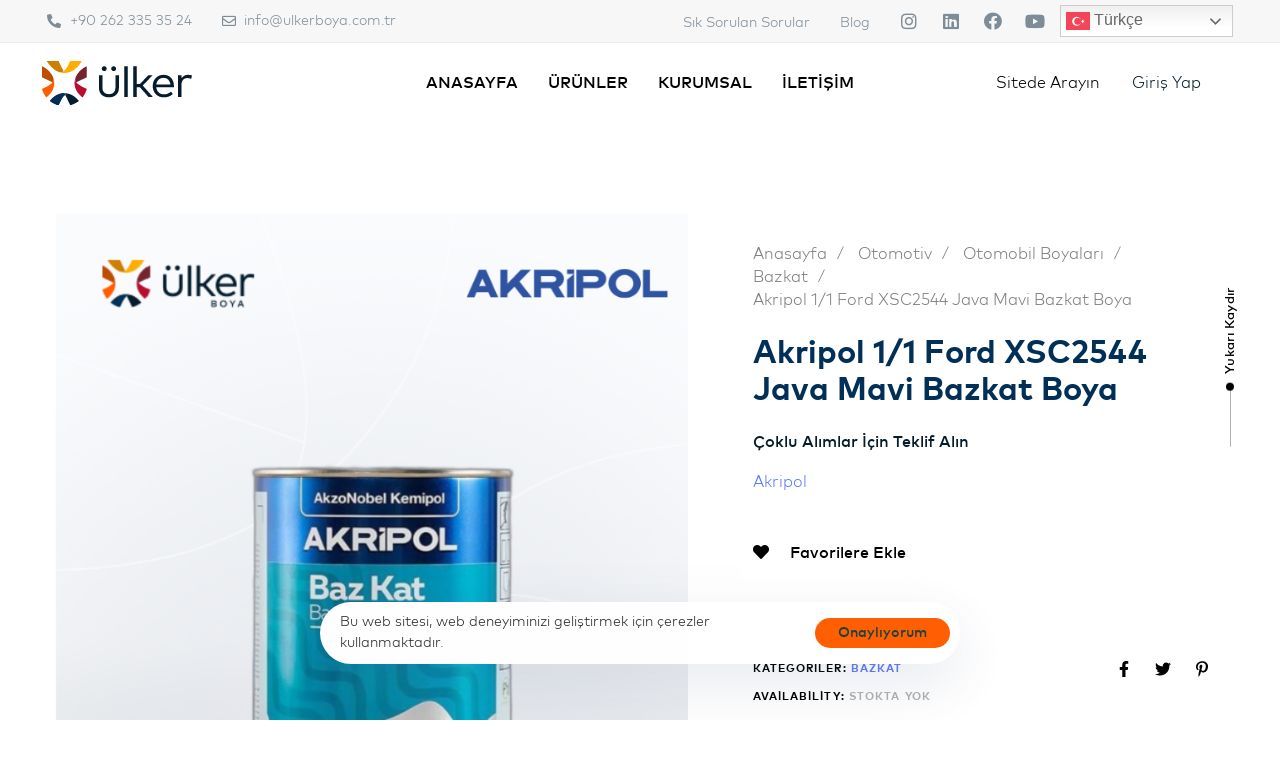

--- FILE ---
content_type: text/html; charset=UTF-8
request_url: https://ulkerboya.com.tr/urun/akripol-1-1-ford-xsc2544-java-mavi-bazkat-boya/
body_size: 241099
content:
<!DOCTYPE html>
<html lang="tr" prefix="og: https://ogp.me/ns#">
<head >

	<meta charset="UTF-8">
	<meta name="viewport" content="width=device-width, initial-scale=1.0" />
	<meta http-equiv="X-UA-Compatible" content="IE=edge">
	<link rel="profile" href="https://gmpg.org/xfn/11">
					<script>document.documentElement.className = document.documentElement.className + ' yes-js js_active js'</script>
				<meta name="mobile-web-app-capable" content="yes">
<meta name="apple-mobile-web-app-capable" content="yes">
<meta name="apple-mobile-web-app-title" content="Ülker Boya - Endüstri Lideri Otomotiv Boya Çözümleri">
			<script type="text/javascript">
			var WebFontConfig = WebFontConfig || {};
			WebFontConfig['active'] = function() {
				if ( typeof ( window.jQuery ) !== 'undefined' ) {
					jQuery(window).trigger('liquid_async_fonts_active');
				}
			};
			WebFontConfig['inactive'] = function() {
				if ( typeof ( window.jQuery ) !== 'undefined' ) {
					jQuery(window).trigger('liquid_async_fonts_inactive');
				}
			};
			</script>
			<link rel=preload href="/wp-content/themes/hub-child/font/ulker-400.woff2" as="font" type="font/woff2" crossorigin><link rel=preload href="/wp-content/themes/hub-child/font/ulker-400.woff" as="font" type="font/woff" crossorigin><link rel=preload href="/wp-content/themes/hub-child/font/ulker-400.ttf" as="font" type="font/ttf" crossorigin><link rel=preload href="/wp-content/themes/hub-child/font/ulker-500.woff2" as="font" type="font/woff2" crossorigin><link rel=preload href="/wp-content/themes/hub-child/font/ulker-500.woff" as="font" type="font/woff" crossorigin><link rel=preload href="/wp-content/themes/hub-child/font/ulker-500.ttf" as="font" type="font/ttf" crossorigin><link rel=preload href="/wp-content/themes/hub-child/font/ulker-600.woff2" as="font" type="font/woff2" crossorigin><link rel=preload href="/wp-content/themes/hub-child/font/ulker-600.woff" as="font" type="font/woff" crossorigin><link rel=preload href="/wp-content/themes/hub-child/font/ulker-600.ttf" as="font" type="font/ttf" crossorigin><link rel=preload href="/wp-content/themes/hub-child/font/ulker-300.woff2" as="font" type="font/woff2" crossorigin><link rel=preload href="/wp-content/themes/hub-child/font/ulker-300.woff" as="font" type="font/woff" crossorigin><link rel=preload href="/wp-content/themes/hub-child/font/ulker-300.ttf" as="font" type="font/ttf" crossorigin>
<!--
*******************************
BU SİTE
WWW.MONOPENTA.COM
TARAFINDAN PROJELENDİRİLMİŞ VE
WWW.GROWTHBX.COM
TARAFINDAN GELİŞTİRİLMİŞTİR
© 2023
*******************************
-->


<!-- Search Engine Optimization by Rank Math PRO - https://rankmath.com/ -->
<title>Akripol 1/1 Ford XSC2544 Java Mavi Bazkat Boya | Ülker Boya</title>
<meta name="description" content="Akripol 1/1 Ford XSC2544 Java Mavi Bazkat Boya"/>
<meta name="robots" content="follow, index, max-snippet:-1, max-video-preview:-1, max-image-preview:large"/>
<link rel="canonical" href="https://ulkerboya.com.tr/urun/akripol-1-1-ford-xsc2544-java-mavi-bazkat-boya/" />
<meta property="og:locale" content="tr_TR" />
<meta property="og:type" content="product" />
<meta property="og:title" content="Akripol 1/1 Ford XSC2544 Java Mavi Bazkat Boya | Ülker Boya" />
<meta property="og:description" content="Akripol 1/1 Ford XSC2544 Java Mavi Bazkat Boya" />
<meta property="og:url" content="https://ulkerboya.com.tr/urun/akripol-1-1-ford-xsc2544-java-mavi-bazkat-boya/" />
<meta property="og:site_name" content="Ülker Boya" />
<meta property="og:updated_time" content="2023-10-19T05:38:19+03:00" />
<meta property="og:image" content="https://ulkerboya.com.tr/wp-content/uploads/2023/09/BazkatBoya-Akripol.png" />
<meta property="og:image:secure_url" content="https://ulkerboya.com.tr/wp-content/uploads/2023/09/BazkatBoya-Akripol.png" />
<meta property="og:image:width" content="751" />
<meta property="og:image:height" content="749" />
<meta property="og:image:alt" content="Akripol 1/1 Ford XSC2544 Java Mavi Bazkat Boya" />
<meta property="og:image:type" content="image/png" />
<meta property="product:price:amount" content="690" />
<meta property="product:price:currency" content="TRY" />
<meta property="product:retailer_item_id" content="1.3.2.1.0034" />
<meta name="twitter:card" content="summary_large_image" />
<meta name="twitter:title" content="Akripol 1/1 Ford XSC2544 Java Mavi Bazkat Boya | Ülker Boya" />
<meta name="twitter:description" content="Akripol 1/1 Ford XSC2544 Java Mavi Bazkat Boya" />
<meta name="twitter:image" content="https://ulkerboya.com.tr/wp-content/uploads/2023/09/BazkatBoya-Akripol.png" />
<meta name="twitter:label1" content="Fiyat" />
<meta name="twitter:data1" content="690.00&#8378;" />
<meta name="twitter:label2" content="Uygunluk" />
<meta name="twitter:data2" content="Stokta yok" />
<script type="application/ld+json" class="rank-math-schema-pro">{"@context":"https://schema.org","@graph":[{"@type":"Organization","@id":"https://ulkerboya.com.tr/#organization","name":"\u00dclker Boya","url":"https://ulkerboya.com.tr","email":"info@ulkerboya.com.tr"},{"@type":"WebSite","@id":"https://ulkerboya.com.tr/#website","url":"https://ulkerboya.com.tr","name":"\u00dclker Boya","publisher":{"@id":"https://ulkerboya.com.tr/#organization"},"inLanguage":"tr"},{"@type":"ImageObject","@id":"https://ulkerboya.com.tr/wp-content/uploads/2023/09/BazkatBoya-Akripol.png","url":"https://ulkerboya.com.tr/wp-content/uploads/2023/09/BazkatBoya-Akripol.png","width":"751","height":"749","inLanguage":"tr"},{"@type":"ItemPage","@id":"https://ulkerboya.com.tr/urun/akripol-1-1-ford-xsc2544-java-mavi-bazkat-boya/#webpage","url":"https://ulkerboya.com.tr/urun/akripol-1-1-ford-xsc2544-java-mavi-bazkat-boya/","name":"Akripol 1/1 Ford XSC2544 Java Mavi Bazkat Boya | \u00dclker Boya","datePublished":"2023-09-16T12:01:41+03:00","dateModified":"2023-10-19T05:38:19+03:00","isPartOf":{"@id":"https://ulkerboya.com.tr/#website"},"primaryImageOfPage":{"@id":"https://ulkerboya.com.tr/wp-content/uploads/2023/09/BazkatBoya-Akripol.png"},"inLanguage":"tr"},{"@type":"Product","name":"Akripol 1/1 Ford XSC2544 Java Mavi Bazkat Boya | \u00dclker Boya","description":"Akripol 1/1 Ford XSC2544 Java Mavi Bazkat Boya","sku":"1.3.2.1.0034","category":"Otomotiv &gt; Otomobil Boyalar\u0131 &gt; Bazkat","mainEntityOfPage":{"@id":"https://ulkerboya.com.tr/urun/akripol-1-1-ford-xsc2544-java-mavi-bazkat-boya/#webpage"},"offers":{"@type":"Offer","price":"690.00","priceCurrency":"TRY","priceValidUntil":"2027-12-31","availability":"https://schema.org/OutOfStock","itemCondition":"NewCondition","url":"https://ulkerboya.com.tr/urun/akripol-1-1-ford-xsc2544-java-mavi-bazkat-boya/","seller":{"@type":"Organization","@id":"https://ulkerboya.com.tr/","name":"\u00dclker Boya","url":"https://ulkerboya.com.tr","logo":""},"priceSpecification":{"price":"690","priceCurrency":"TRY","valueAddedTaxIncluded":"false"}},"@id":"https://ulkerboya.com.tr/urun/akripol-1-1-ford-xsc2544-java-mavi-bazkat-boya/#richSnippet","image":{"@id":"https://ulkerboya.com.tr/wp-content/uploads/2023/09/BazkatBoya-Akripol.png"}}]}</script>
<!-- /Rank Math WordPress SEO eklentisi -->

<link rel='dns-prefetch' href='//www.googletagmanager.com' />
<link rel="alternate" type="application/rss+xml" title="Ülker Boya &raquo; akışı" href="https://ulkerboya.com.tr/feed/" />
<link rel="alternate" type="application/rss+xml" title="Ülker Boya &raquo; yorum akışı" href="https://ulkerboya.com.tr/comments/feed/" />
<link rel="alternate" type="application/rss+xml" title="Ülker Boya &raquo; Akripol 1/1 Ford XSC2544 Java Mavi Bazkat Boya yorum akışı" href="https://ulkerboya.com.tr/urun/akripol-1-1-ford-xsc2544-java-mavi-bazkat-boya/feed/" />
<link rel="alternate" title="oEmbed (JSON)" type="application/json+oembed" href="https://ulkerboya.com.tr/wp-json/oembed/1.0/embed?url=https%3A%2F%2Fulkerboya.com.tr%2Furun%2Fakripol-1-1-ford-xsc2544-java-mavi-bazkat-boya%2F" />
<link rel="alternate" title="oEmbed (XML)" type="text/xml+oembed" href="https://ulkerboya.com.tr/wp-json/oembed/1.0/embed?url=https%3A%2F%2Fulkerboya.com.tr%2Furun%2Fakripol-1-1-ford-xsc2544-java-mavi-bazkat-boya%2F&#038;format=xml" />
<link rel="preload" href="https://ulkerboya.com.tr/wp-content/themes/hub/assets/vendors/liquid-icon/lqd-essentials/fonts/lqd-essentials.woff2" as="font" type="font/woff2" crossorigin><style id='wp-img-auto-sizes-contain-inline-css' type='text/css'>
img:is([sizes=auto i],[sizes^="auto," i]){contain-intrinsic-size:3000px 1500px}
/*# sourceURL=wp-img-auto-sizes-contain-inline-css */
</style>
<style id='wp-emoji-styles-inline-css' type='text/css'>

	img.wp-smiley, img.emoji {
		display: inline !important;
		border: none !important;
		box-shadow: none !important;
		height: 1em !important;
		width: 1em !important;
		margin: 0 0.07em !important;
		vertical-align: -0.1em !important;
		background: none !important;
		padding: 0 !important;
	}
/*# sourceURL=wp-emoji-styles-inline-css */
</style>
<link rel='stylesheet' id='wp-block-library-css' href='https://ulkerboya.com.tr/wp-includes/css/dist/block-library/style.min.css?ver=6.9' type='text/css' media='all' />
<style id='wp-block-library-inline-css' type='text/css'>
/*wp_block_styles_on_demand_placeholder:69714d5773bd2*/
/*# sourceURL=wp-block-library-inline-css */
</style>
<style id='classic-theme-styles-inline-css' type='text/css'>
/*! This file is auto-generated */
.wp-block-button__link{color:#fff;background-color:#32373c;border-radius:9999px;box-shadow:none;text-decoration:none;padding:calc(.667em + 2px) calc(1.333em + 2px);font-size:1.125em}.wp-block-file__button{background:#32373c;color:#fff;text-decoration:none}
/*# sourceURL=/wp-includes/css/classic-themes.min.css */
</style>
<link rel='stylesheet' id='contact-form-7-css' href='https://ulkerboya.com.tr/wp-content/plugins/contact-form-7/includes/css/styles.css?ver=6.1.4' type='text/css' media='all' />
<link rel='stylesheet' id='woocontracts_css-css' href='https://ulkerboya.com.tr/wp-content/plugins/sozlesmeler/css/stil.css?ver=2.2.0' type='text/css' media='all' />
<link rel='stylesheet' id='wcpf-plugin-style-css' href='https://ulkerboya.com.tr/wp-content/plugins/woocommerce-product-filters/assets/css/plugin.css?ver=1.4.3' type='text/css' media='all' />
<link rel='stylesheet' id='photoswipe-css' href='https://ulkerboya.com.tr/wp-content/plugins/woocommerce/assets/css/photoswipe/photoswipe.min.css?ver=10.4.3' type='text/css' media='all' />
<link rel='stylesheet' id='photoswipe-default-skin-css' href='https://ulkerboya.com.tr/wp-content/plugins/woocommerce/assets/css/photoswipe/default-skin/default-skin.min.css?ver=10.4.3' type='text/css' media='all' />
<link rel='stylesheet' id='woocommerce-layout-css' href='https://ulkerboya.com.tr/wp-content/plugins/woocommerce/assets/css/woocommerce-layout.css?ver=10.4.3' type='text/css' media='all' />
<link rel='stylesheet' id='woocommerce-smallscreen-css' href='https://ulkerboya.com.tr/wp-content/plugins/woocommerce/assets/css/woocommerce-smallscreen.css?ver=10.4.3' type='text/css' media='only screen and (max-width: 768px)' />
<link rel='stylesheet' id='woocommerce-general-css' href='https://ulkerboya.com.tr/wp-content/plugins/woocommerce/assets/css/woocommerce.css?ver=10.4.3' type='text/css' media='all' />
<style id='woocommerce-inline-inline-css' type='text/css'>
.woocommerce form .form-row .required { visibility: visible; }
/*# sourceURL=woocommerce-inline-inline-css */
</style>
<link rel='stylesheet' id='wp-bottom-menu-css' href='https://ulkerboya.com.tr/wp-content/plugins/wp-bottom-menu/assets/css/style.css?ver=2.2.4' type='text/css' media='all' />
<link rel='stylesheet' id='font-awesome-css' href='https://ulkerboya.com.tr/wp-content/plugins/elementor/assets/lib/font-awesome/css/font-awesome.min.css?ver=4.7.0' type='text/css' media='all' />
<style id='font-awesome-inline-css' type='text/css'>
[data-font="FontAwesome"]:before {font-family: 'FontAwesome' !important;content: attr(data-icon) !important;speak: none !important;font-weight: normal !important;font-variant: normal !important;text-transform: none !important;line-height: 1 !important;font-style: normal !important;-webkit-font-smoothing: antialiased !important;-moz-osx-font-smoothing: grayscale !important;}
/*# sourceURL=font-awesome-inline-css */
</style>
<link rel='stylesheet' id='jquery-selectBox-css' href='https://ulkerboya.com.tr/wp-content/plugins/yith-woocommerce-wishlist-premium/assets/css/jquery.selectBox.css?ver=1.2.0' type='text/css' media='all' />
<link rel='stylesheet' id='yith-wcwl-font-awesome-css' href='https://ulkerboya.com.tr/wp-content/plugins/yith-woocommerce-wishlist-premium/assets/css/font-awesome.css?ver=4.7.0' type='text/css' media='all' />
<link rel='stylesheet' id='woocommerce_prettyPhoto_css-css' href='//ulkerboya.com.tr/wp-content/plugins/woocommerce/assets/css/prettyPhoto.css?ver=3.1.6' type='text/css' media='all' />
<link rel='stylesheet' id='yith-wcwl-main-css' href='https://ulkerboya.com.tr/wp-content/plugins/yith-woocommerce-wishlist-premium/assets/css/style.css?ver=3.4.0' type='text/css' media='all' />
<style id='yith-wcwl-main-inline-css' type='text/css'>
.single_add_to_wishlist { font-size:1rem; font-weight:500; color:#041C2C; }
/*# sourceURL=yith-wcwl-main-inline-css */
</style>
<link rel='stylesheet' id='liquid_wc-css' href='https://ulkerboya.com.tr/wp-content/themes/hub/liquid/vendors/woocommerce/css/liquid_wc.min.css' type='text/css' media='all' />
<link rel='stylesheet' id='font-awesome-v5-css' href='https://ulkerboya.com.tr/wp-content/themes/hub/assets/vendors/font-awesome-v5/css/all.min.css' type='text/css' media='all' />
<link rel='stylesheet' id='bootstrap-css' href='https://ulkerboya.com.tr/wp-content/themes/hub/assets/vendors/bootstrap/css/bootstrap.min.css' type='text/css' media='all' />
<link rel='stylesheet' id='liquid-base-css' href='https://ulkerboya.com.tr/wp-content/themes/hub/style.css' type='text/css' media='all' />
<link rel='stylesheet' id='liquid-base-typography-css' href='https://ulkerboya.com.tr/wp-content/themes/hub/assets/css/elements/base/typography.css' type='text/css' media='all' />
<link rel='stylesheet' id='theme-shop-css' href='https://ulkerboya.com.tr/wp-content/themes/hub/assets/css/theme-shop.min.css' type='text/css' media='all' />
<link rel='stylesheet' id='elementor-lazyload-css' href='https://ulkerboya.com.tr/wp-content/plugins/elementor/assets/css/modules/lazyload/frontend.min.css?ver=3.16.6' type='text/css' media='all' />
<link rel='stylesheet' id='elementor-frontend-css' href='https://ulkerboya.com.tr/wp-content/uploads/elementor/css/custom-frontend-lite.min.css?ver=1766482886' type='text/css' media='all' />
<style id='elementor-frontend-inline-css' type='text/css'>
@media (max-width: 1199px){}@media (max-width: 767px){}
/*# sourceURL=elementor-frontend-inline-css */
</style>
<link rel='stylesheet' id='pwb-styles-frontend-css' href='https://ulkerboya.com.tr/wp-content/plugins/perfect-woocommerce-brands/build/frontend/css/style.css?ver=3.2.8' type='text/css' media='all' />
<link rel='stylesheet' id='yith_ywraq_frontend-css' href='https://ulkerboya.com.tr/wp-content/plugins/yith-woocommerce-request-a-quote-premium/assets/css/ywraq-frontend.css?ver=4.9.0' type='text/css' media='all' />
<style id='yith_ywraq_frontend-inline-css' type='text/css'>
:root {
		--ywraq_layout_button_bg_color: rgba(255,255,255,0);
		--ywraq_layout_button_bg_color_hover: rgb(190,77,0);
		--ywraq_layout_button_border_color: rgb(255,94,0);
		--ywraq_layout_button_border_color_hover: rgb(190,77,0);
		--ywraq_layout_button_color: rgb(255,94,0);
		--ywraq_layout_button_color_hover: rgb(190,77,0);
		
		--ywraq_checkout_button_bg_color: rgba(255,255,255,0);
		--ywraq_checkout_button_bg_color_hover: rgb(190,77,0);
		--ywraq_checkout_button_border_color: rgb(255,94,0);
		--ywraq_checkout_button_border_color_hover: rgb(190,77,0);
		--ywraq_checkout_button_color: rgb(255,94,0);
		--ywraq_checkout_button_color_hover: rgb(4,74,128);
		
		--ywraq_accept_button_bg_color: rgb(255,94,0);
		--ywraq_accept_button_bg_color_hover: rgb(4,74,128);
		--ywraq_accept_button_border_color: rgb(255,94,0);
		--ywraq_accept_button_border_color_hover: rgb(255,94,0);
		--ywraq_accept_button_color: #ffffff;
		--ywraq_accept_button_color_hover: #ffffff;
		
		--ywraq_reject_button_bg_color: transparent;
		--ywraq_reject_button_bg_color_hover: #CC2B2B;
		--ywraq_reject_button_border_color: #CC2B2B;
		--ywraq_reject_button_border_color_hover: #CC2B2B;
		--ywraq_reject_button_color: #CC2B2B;
		--ywraq_reject_button_color_hover: #ffffff;
		}		
.woocommerce.single-product button.single_add_to_cart_button.button {margin-right: 5px;}
	.woocommerce.single-product .product .yith-ywraq-add-to-quote {display: inline-block; vertical-align: middle;margin-top: 5px;}
	
/*# sourceURL=yith_ywraq_frontend-inline-css */
</style>
<link rel='stylesheet' id='ld-gdpr-box-css' href='https://ulkerboya.com.tr/wp-content/plugins/liquid-gdpr/assets/css/liquid-gdpr.min.css?ver=6.9' type='text/css' media='all' />
<link rel='stylesheet' id='child-hub-style-css' href='https://ulkerboya.com.tr/wp-content/themes/hub-child/style.css?ver=6.9' type='text/css' media='all' />
<link rel='stylesheet' id='theme-elementor-css' href='https://ulkerboya.com.tr/wp-content/plugins/hub-elementor-addons/assets/css/theme-elementor.min.css?ver=4.2' type='text/css' media='all' />
<script type="text/javascript" id="google-analytics-opt-out-js-after">
/* <![CDATA[ */
			var gaProperty = 'G-8D23G4NJR5';
			var disableStr = 'ga-disable-' + gaProperty;
			if ( document.cookie.indexOf( disableStr + '=true' ) > -1 ) {
				window[disableStr] = true;
			}
			function gaOptout() {
				document.cookie = disableStr + '=true; expires=Thu, 31 Dec 2099 23:59:59 UTC; path=/';
				window[disableStr] = true;
			}
//# sourceURL=google-analytics-opt-out-js-after
/* ]]> */
</script>
<script type="text/javascript" async src="https://www.googletagmanager.com/gtag/js?id=G-8D23G4NJR5" id="google-tag-manager-js"></script>
<script type="text/javascript" id="google-tag-manager-js-after">
/* <![CDATA[ */
		window.dataLayer = window.dataLayer || [];
		function gtag(){dataLayer.push(arguments);}
		gtag('js', new Date());
		gtag('set', 'developer_id.dOGY3NW', true);

		gtag('config', 'G-8D23G4NJR5', {
			'allow_google_signals': true,
			'link_attribution': true,
			'anonymize_ip': true,
			'linker':{
				'domains': [],
				'allow_incoming': true,
			},
			'custom_map': {
				'dimension1': 'logged_in'
			},
			'logged_in': 'no'
		} );

		
		
//# sourceURL=google-tag-manager-js-after
/* ]]> */
</script>
<script type="text/javascript" src="https://ulkerboya.com.tr/wp-includes/js/jquery/jquery.min.js?ver=3.7.1" id="jquery-core-js"></script>
<script type="text/javascript" src="https://ulkerboya.com.tr/wp-includes/js/jquery/jquery-migrate.min.js?ver=3.4.1" id="jquery-migrate-js"></script>
<script type="text/javascript" src="https://ulkerboya.com.tr/wp-includes/js/jquery/ui/core.min.js?ver=1.13.3" id="jquery-ui-core-js"></script>
<script type="text/javascript" src="https://ulkerboya.com.tr/wp-includes/js/jquery/ui/mouse.min.js?ver=1.13.3" id="jquery-ui-mouse-js"></script>
<script type="text/javascript" src="https://ulkerboya.com.tr/wp-includes/js/jquery/ui/slider.min.js?ver=1.13.3" id="jquery-ui-slider-js"></script>
<script type="text/javascript" src="https://ulkerboya.com.tr/wp-content/plugins/woocommerce-product-filters/assets/js/front-vendor.js?ver=1.4.3" id="wcpf-plugin-vendor-script-js"></script>
<script type="text/javascript" src="https://ulkerboya.com.tr/wp-includes/js/underscore.min.js?ver=1.13.7" id="underscore-js"></script>
<script type="text/javascript" id="wp-util-js-extra">
/* <![CDATA[ */
var _wpUtilSettings = {"ajax":{"url":"/wp-admin/admin-ajax.php"}};
//# sourceURL=wp-util-js-extra
/* ]]> */
</script>
<script type="text/javascript" src="https://ulkerboya.com.tr/wp-includes/js/wp-util.min.js?ver=6.9" id="wp-util-js"></script>
<script type="text/javascript" src="https://ulkerboya.com.tr/wp-content/plugins/woocommerce/assets/js/accounting/accounting.min.js?ver=0.4.2" id="wc-accounting-js"></script>
<script type="text/javascript" id="wcpf-plugin-script-js-extra">
/* <![CDATA[ */
var WCPFData = {"registerEntities":{"Project":{"id":"Project","class":"WooCommerce_Product_Filter_Plugin\\Entity","post_type":"wcpf_project","label":"Project","default_options":{"urlNavigation":"query","filteringStarts":"auto","urlNavigationOptions":[],"useComponents":["pagination","sorting","results-count","page-title","breadcrumb"],"paginationAjax":true,"sortingAjax":true,"productsContainerSelector":".products","paginationSelector":".woocommerce-pagination","resultCountSelector":".woocommerce-result-count","sortingSelector":".woocommerce-ordering","pageTitleSelector":".woocommerce-products-header__title","breadcrumbSelector":".woocommerce-breadcrumb","multipleContainersForProducts":true},"is_grouped":true,"editor_component_class":"WooCommerce_Product_Filter_Plugin\\Project\\Editor_Component","filter_component_class":"WooCommerce_Product_Filter_Plugin\\Project\\Filter_Component","variations":false},"BoxListField":{"id":"BoxListField","class":"WooCommerce_Product_Filter_Plugin\\Entity","post_type":"wcpf_item","label":"Box List","default_options":{"itemsSource":"attribute","itemsDisplay":"all","queryType":"or","itemsDisplayHierarchical":true,"displayHierarchicalCollapsed":false,"displayTitle":true,"displayToggleContent":true,"defaultToggleState":"show","cssClass":"","actionForEmptyOptions":"hide","displayProductCount":true,"productCountPolicy":"for-option-only","multiSelect":true,"boxSize":"45px"},"is_grouped":false,"editor_component_class":"WooCommerce_Product_Filter_Plugin\\Field\\Box_list\\Editor_Component","filter_component_class":"WooCommerce_Product_Filter_Plugin\\Field\\Box_List\\Filter_Component","variations":true},"CheckBoxListField":{"id":"CheckBoxListField","class":"WooCommerce_Product_Filter_Plugin\\Entity","post_type":"wcpf_item","label":"Checkbox","default_options":{"itemsSource":"attribute","itemsDisplay":"all","queryType":"or","itemsDisplayHierarchical":true,"displayHierarchicalCollapsed":false,"displayTitle":true,"displayToggleContent":true,"defaultToggleState":"show","cssClass":"","actionForEmptyOptions":"hide","displayProductCount":true,"productCountPolicy":"for-option-only","seeMoreOptionsBy":"scrollbar","heightOfVisibleContent":12},"is_grouped":false,"editor_component_class":"WooCommerce_Product_Filter_Plugin\\Field\\Check_Box_List\\Editor_Component","filter_component_class":"WooCommerce_Product_Filter_Plugin\\Field\\Check_Box_List\\Filter_Component","variations":true},"DropDownListField":{"id":"DropDownListField","class":"WooCommerce_Product_Filter_Plugin\\Entity","post_type":"wcpf_item","label":"Drop Down","default_options":{"itemsSource":"attribute","itemsDisplay":"all","queryType":"or","itemsDisplayHierarchical":true,"displayHierarchicalCollapsed":false,"displayTitle":true,"displayToggleContent":true,"defaultToggleState":"show","cssClass":"","actionForEmptyOptions":"hide","displayProductCount":true,"productCountPolicy":"for-option-only","titleItemReset":"Show all"},"is_grouped":false,"editor_component_class":"WooCommerce_Product_Filter_Plugin\\Field\\Drop_Down_List\\Editor_Component","filter_component_class":"WooCommerce_Product_Filter_Plugin\\Field\\Drop_Down_List\\Filter_Component","variations":true},"ButtonField":{"id":"ButtonField","class":"WooCommerce_Product_Filter_Plugin\\Entity","post_type":"wcpf_item","label":"Button","default_options":{"cssClass":"","action":"reset"},"is_grouped":false,"editor_component_class":"WooCommerce_Product_Filter_Plugin\\Field\\Button\\Editor_Component","filter_component_class":"WooCommerce_Product_Filter_Plugin\\Field\\Button\\Filter_Component","variations":true},"ColorListField":{"id":"ColorListField","class":"WooCommerce_Product_Filter_Plugin\\Entity","post_type":"wcpf_item","label":"Colors","default_options":{"itemsSource":"attribute","itemsDisplay":"all","queryType":"or","itemsDisplayHierarchical":true,"displayHierarchicalCollapsed":false,"displayTitle":true,"displayToggleContent":true,"defaultToggleState":"show","cssClass":"","actionForEmptyOptions":"hide","displayProductCount":true,"productCountPolicy":"for-option-only","optionKey":"colors"},"is_grouped":false,"editor_component_class":"WooCommerce_Product_Filter_Plugin\\Field\\Color_List\\Editor_Component","filter_component_class":"WooCommerce_Product_Filter_Plugin\\Field\\Color_List\\Filter_Component","variations":true},"RadioListField":{"id":"RadioListField","class":"WooCommerce_Product_Filter_Plugin\\Entity","post_type":"wcpf_item","label":"Radio","default_options":{"itemsSource":"attribute","itemsDisplay":"all","queryType":"or","itemsDisplayHierarchical":true,"displayHierarchicalCollapsed":false,"displayTitle":true,"displayToggleContent":true,"defaultToggleState":"show","cssClass":"","actionForEmptyOptions":"hide","displayProductCount":true,"productCountPolicy":"for-option-only","titleItemReset":"Show all","seeMoreOptionsBy":"scrollbar","heightOfVisibleContent":12},"is_grouped":false,"editor_component_class":"WooCommerce_Product_Filter_Plugin\\Field\\Radio_List\\Editor_Component","filter_component_class":"WooCommerce_Product_Filter_Plugin\\Field\\Radio_List\\Filter_Component","variations":true},"TextListField":{"id":"TextListField","class":"WooCommerce_Product_Filter_Plugin\\Entity","post_type":"wcpf_item","label":"Text List","default_options":{"itemsSource":"attribute","itemsDisplay":"all","queryType":"or","itemsDisplayHierarchical":true,"displayHierarchicalCollapsed":false,"displayTitle":true,"displayToggleContent":true,"defaultToggleState":"show","cssClass":"","actionForEmptyOptions":"hide","displayProductCount":true,"productCountPolicy":"for-option-only","multiSelect":true,"useInlineStyle":false},"is_grouped":false,"editor_component_class":"WooCommerce_Product_Filter_Plugin\\Field\\Text_List\\Editor_Component","filter_component_class":"WooCommerce_Product_Filter_Plugin\\Field\\Text_List\\Filter_Component","variations":true},"PriceSliderField":{"id":"PriceSliderField","class":"WooCommerce_Product_Filter_Plugin\\Entity","post_type":"wcpf_item","label":"Price slider","default_options":{"minPriceOptionKey":"min-price","maxPriceOptionKey":"max-price","optionKey":"price","optionKeyFormat":"dash","cssClass":"","displayMinMaxInput":true,"displayTitle":true,"displayToggleContent":true,"defaultToggleState":"show","displayPriceLabel":true},"is_grouped":false,"editor_component_class":"WooCommerce_Product_Filter_Plugin\\Field\\Price_Slider\\Editor_Component","filter_component_class":"WooCommerce_Product_Filter_Plugin\\Field\\Price_Slider\\Filter_Component","variations":false},"SimpleBoxLayout":{"id":"SimpleBoxLayout","class":"WooCommerce_Product_Filter_Plugin\\Entity","post_type":"wcpf_item","label":"Simple Box","default_options":{"displayToggleContent":true,"defaultToggleState":"show","cssClass":""},"is_grouped":true,"editor_component_class":"WooCommerce_Product_Filter_Plugin\\Layout\\Simple_Box\\Editor_Component","filter_component_class":"WooCommerce_Product_Filter_Plugin\\Layout\\Simple_Box\\Filter_Component","variations":false},"ColumnsLayout":{"id":"ColumnsLayout","class":"WooCommerce_Product_Filter_Plugin\\Entity","post_type":"wcpf_item","label":"Columns","default_options":{"columns":[{"entities":[],"options":{"width":"50%"}}]},"is_grouped":true,"editor_component_class":"WooCommerce_Product_Filter_Plugin\\Layout\\Columns\\Editor_Component","filter_component_class":"WooCommerce_Product_Filter_Plugin\\Layout\\Columns\\Filter_Component","variations":false}},"messages":{"selectNoMatchesFound":"Hi\u00e7bir sonu\u00e7 bulunamad\u0131"},"selectors":{"productsContainer":".products","paginationContainer":".woocommerce-pagination","resultCount":".woocommerce-result-count","sorting":".woocommerce-ordering","pageTitle":".woocommerce-products-header__title","breadcrumb":".woocommerce-breadcrumb"},"pageUrl":"https://ulkerboya.com.tr/urun/akripol-1-1-ford-xsc2544-java-mavi-bazkat-boya/","isPaged":"","scriptAfterProductsUpdate":"","scrollTop":"no","priceFormat":{"currencyFormatNumDecimals":0,"currencyFormatSymbol":"&#8378;","currencyFormatDecimalSep":".","currencyFormatThousandSep":",","currencyFormat":"%v%s"}};
//# sourceURL=wcpf-plugin-script-js-extra
/* ]]> */
</script>
<script type="text/javascript" src="https://ulkerboya.com.tr/wp-content/plugins/woocommerce-product-filters/assets/build/js/plugin.js?ver=1.4.3" id="wcpf-plugin-script-js"></script>
<script type="text/javascript" src="https://ulkerboya.com.tr/wp-content/plugins/woocommerce/assets/js/jquery-blockui/jquery.blockUI.min.js?ver=2.7.0-wc.10.4.3" id="wc-jquery-blockui-js" defer="defer" data-wp-strategy="defer"></script>
<script type="text/javascript" id="wc-add-to-cart-js-extra">
/* <![CDATA[ */
var wc_add_to_cart_params = {"ajax_url":"/wp-admin/admin-ajax.php","wc_ajax_url":"/?wc-ajax=%%endpoint%%","i18n_view_cart":"Sepetim","cart_url":"https://ulkerboya.com.tr/sepet/","is_cart":"","cart_redirect_after_add":"no"};
//# sourceURL=wc-add-to-cart-js-extra
/* ]]> */
</script>
<script type="text/javascript" src="https://ulkerboya.com.tr/wp-content/plugins/woocommerce/assets/js/frontend/add-to-cart.min.js?ver=10.4.3" id="wc-add-to-cart-js" defer="defer" data-wp-strategy="defer"></script>
<script type="text/javascript" src="https://ulkerboya.com.tr/wp-content/plugins/woocommerce/assets/js/zoom/jquery.zoom.min.js?ver=1.7.21-wc.10.4.3" id="wc-zoom-js" defer="defer" data-wp-strategy="defer"></script>
<script type="text/javascript" src="https://ulkerboya.com.tr/wp-content/plugins/woocommerce/assets/js/flexslider/jquery.flexslider.min.js?ver=2.7.2-wc.10.4.3" id="wc-flexslider-js" defer="defer" data-wp-strategy="defer"></script>
<script type="text/javascript" src="https://ulkerboya.com.tr/wp-content/plugins/woocommerce/assets/js/photoswipe/photoswipe.min.js?ver=4.1.1-wc.10.4.3" id="wc-photoswipe-js" defer="defer" data-wp-strategy="defer"></script>
<script type="text/javascript" src="https://ulkerboya.com.tr/wp-content/plugins/woocommerce/assets/js/photoswipe/photoswipe-ui-default.min.js?ver=4.1.1-wc.10.4.3" id="wc-photoswipe-ui-default-js" defer="defer" data-wp-strategy="defer"></script>
<script type="text/javascript" id="wc-single-product-js-extra">
/* <![CDATA[ */
var wc_single_product_params = {"i18n_required_rating_text":"L\u00fctfen bir oy belirleyin","i18n_rating_options":["1/5 y\u0131ld\u0131z","2/5 y\u0131ld\u0131z","3/5 y\u0131ld\u0131z","4/5 y\u0131ld\u0131z","5/5 y\u0131ld\u0131z"],"i18n_product_gallery_trigger_text":"Tam ekran g\u00f6rsel galerisini g\u00f6r\u00fcnt\u00fcleyin","review_rating_required":"yes","flexslider":{"rtl":false,"animation":"slide","smoothHeight":true,"directionNav":false,"controlNav":"thumbnails","slideshow":false,"animationSpeed":500,"animationLoop":false,"allowOneSlide":false},"zoom_enabled":"1","zoom_options":[],"photoswipe_enabled":"1","photoswipe_options":{"shareEl":false,"closeOnScroll":false,"history":false,"hideAnimationDuration":0,"showAnimationDuration":0},"flexslider_enabled":"1"};
//# sourceURL=wc-single-product-js-extra
/* ]]> */
</script>
<script type="text/javascript" src="https://ulkerboya.com.tr/wp-content/plugins/woocommerce/assets/js/frontend/single-product.min.js?ver=10.4.3" id="wc-single-product-js" defer="defer" data-wp-strategy="defer"></script>
<script type="text/javascript" src="https://ulkerboya.com.tr/wp-content/plugins/woocommerce/assets/js/js-cookie/js.cookie.min.js?ver=2.1.4-wc.10.4.3" id="wc-js-cookie-js" defer="defer" data-wp-strategy="defer"></script>
<script type="text/javascript" id="woocommerce-js-extra">
/* <![CDATA[ */
var woocommerce_params = {"ajax_url":"/wp-admin/admin-ajax.php","wc_ajax_url":"/?wc-ajax=%%endpoint%%","i18n_password_show":"\u015eifreyi g\u00f6ster","i18n_password_hide":"\u015eifreyi gizle"};
//# sourceURL=woocommerce-js-extra
/* ]]> */
</script>
<script type="text/javascript" src="https://ulkerboya.com.tr/wp-content/plugins/woocommerce/assets/js/frontend/woocommerce.min.js?ver=10.4.3" id="woocommerce-js" defer="defer" data-wp-strategy="defer"></script>
<link rel="https://api.w.org/" href="https://ulkerboya.com.tr/wp-json/" /><link rel="alternate" title="JSON" type="application/json" href="https://ulkerboya.com.tr/wp-json/wp/v2/product/15335" /><link rel="EditURI" type="application/rsd+xml" title="RSD" href="https://ulkerboya.com.tr/xmlrpc.php?rsd" />
<meta name="generator" content="WordPress 6.9" />
<link rel='shortlink' href='https://ulkerboya.com.tr/?p=15335' />
<!-- Google site verification - Google Listings & Ads -->
<meta name="google-site-verification" content="YbVTTFis4a4oEyJHaDImbvx1fW9EW6bKyAA4eaEcxTU" />
	
					<link rel="shortcut icon" href="https://ulkerboya.com.tr/wp-content/uploads/2023/06/Ulker-AMBLEM.svg" />
				
					<!-- For iPhone -->
			<link rel="apple-touch-icon-precomposed" href="https://ulkerboya.com.tr/wp-content/uploads/2023/06/Ulker-AMBLEM.svg">
					<!-- For iPhone 4 Retina display -->
			<link rel="apple-touch-icon" sizes="114x114" href="https://ulkerboya.com.tr/wp-content/uploads/2023/06/Ulker-AMBLEM.svg">
			
	<script type="text/javascript">
				window.liquidParams = {
					currentZIndex: 10,
					
					ccOuterSize: 35,
					ccActiveCircleBg: 1,
					ccActiveCircleBc: 1,
				};
				window.liquidIsElementor = true;
			</script>	<noscript><style>.woocommerce-product-gallery{ opacity: 1 !important; }</style></noscript>
	<meta name="generator" content="Elementor 3.16.6; features: e_dom_optimization, e_optimized_assets_loading, e_optimized_css_loading, additional_custom_breakpoints; settings: css_print_method-internal, google_font-disabled, font_display-swap">
<link rel="icon" href="https://ulkerboya.com.tr/wp-content/uploads/2023/06/Ulker-AMBLEM.svg" sizes="32x32" />
<link rel="icon" href="https://ulkerboya.com.tr/wp-content/uploads/2023/06/Ulker-AMBLEM.svg" sizes="192x192" />
<link rel="apple-touch-icon" href="https://ulkerboya.com.tr/wp-content/uploads/2023/06/Ulker-AMBLEM.svg" />
<meta name="msapplication-TileImage" content="https://ulkerboya.com.tr/wp-content/uploads/2023/06/Ulker-AMBLEM.svg" />
		<style type="text/css" id="wp-custom-css">
			woocommerce .ld-sp-clsc .ld-sp-btns>a, .woocommerce .ld-sp-clsc .yith-wcwl-add-to-wishlist>div a, .woocommerce .ld-sp-def .ld-sp-btns>a, .woocommerce .ld-sp-def .yith-wcwl-add-to-wishlist>div a, .woocommerce .ld-sp-list .ld-sp-btns>a, .woocommerce .ld-sp-list .yith-wcwl-add-to-wishlist>div a, .woocommerce .ld-sp-mhs-2 .ld-sp-btns>a, .woocommerce .ld-sp-mhs-2 .yith-wcwl-add-to-wishlist>div a {
    border: 0;
    border-radius: 5em!important;
    background-color: #fff;
    color: #848484;
    align-items: center;
    justify-content: center;
}


.woocommerce ul.products li.product .button {
    display: none;
    margin-top: 1em;
}

.woocommerce div.product form.cart button.button {
    display: none;
    padding: 1.3846153846em;
    flex: 1 auto;
    font-size: 1em;
    text-transform: inherit;
    letter-spacing: inherit;
    justify-content: center;
    background-color: #000;
    color: #fff;
}

.elementor-6018 .elementor-element.elementor-element-909bd4a .ld-module-cart .ld-module-trigger {
    display: none;
    color: var(--e-global-color-primary);
}		</style>
		<style id='liquid-stylesheet-inline-css' type='text/css'>@font-face {
font-family:"Ulker";
src:url(/wp-content/themes/hub-child/font/ulker-400.woff2), url(/wp-content/themes/hub-child/font/ulker-400.woff), url(/wp-content/themes/hub-child/font/ulker-400.ttf);font-weight:400;
font-display:swap;
}
@font-face {
font-family:"Ulker";
src:url(/wp-content/themes/hub-child/font/ulker-500.woff2), url(/wp-content/themes/hub-child/font/ulker-500.woff), url(/wp-content/themes/hub-child/font/ulker-500.ttf);font-weight:500;
font-display:swap;
}
@font-face {
font-family:"Ulker";
src:url(/wp-content/themes/hub-child/font/ulker-600.woff2), url(/wp-content/themes/hub-child/font/ulker-600.woff), url(/wp-content/themes/hub-child/font/ulker-600.ttf);font-weight:600;
font-display:swap;
}
@font-face {
font-family:"Ulker";
src:url(/wp-content/themes/hub-child/font/ulker-300.woff2), url(/wp-content/themes/hub-child/font/ulker-300.woff), url(/wp-content/themes/hub-child/font/ulker-300.ttf);font-weight:;
font-display:swap;
}
body{--lqd-cc-active-bw:1px;}.titlebar-inner h1{}.titlebar-inner p{font-size:1em;font-weight:400;line-height:1.4;color:#ffffff !important;}.titlebar{background-repeat:no-repeat;background-size:contain;background-position:center center;background:radial-gradient(circle at 50% center, rgba(0, 48, 87, 0.8) 27.3885%, rgba(4, 28, 44, 0.9) 100%);}.titlebar > .titlebar-overlay.lqd-overlay{background:radial-gradient(circle at 50%, rgba(0, 48, 87, 0.8) 27.388535031847134%, rgba(4, 28, 44, 0.9) 100%);}#lqd-gdpr{padding:   ;border-radius:   ;}#lqd-gdpr .lqd-gdpr-accept{padding:   ;border-radius:   ;}@media screen and (min-width: 992px){body.has-sidebar #lqd-contents-wrap{padding-top:25px;}}.custom-menu-fix li{
    justify-self:center!important;
}</style>
</head>

<body class="wp-singular product-template-default single single-product postid-15335 wp-embed-responsive wp-theme-hub wp-child-theme-hub-child theme-hub woocommerce woocommerce-page woocommerce-no-js lqd-woo-single-layout-2 lqd-woo-single-images-sticky-stack sidebar-widgets-outline e-lazyload elementor-default elementor-kit-5" dir="ltr" itemscope="itemscope" itemtype="http://schema.org/WebPage" data-mobile-nav-breakpoint="1200" data-mobile-nav-style="modern" data-mobile-nav-scheme="dark" data-mobile-nav-trigger-alignment="right" data-mobile-header-scheme="light" data-mobile-logo-alignment="center" data-overlay-onmobile="false">
	
	
	<div><div class="screen-reader-text">Skip links</div><ul class="liquid-skip-link screen-reader-text"><li><a href="#primary-nav" class="screen-reader-shortcut"> Skip to primary navigation</a></li><li><a href="#lqd-site-content" class="screen-reader-shortcut"> Skip to content</a></li></ul></div>

	<div id="wrap">

		<div class="lqd-sticky-placeholder d-none"></div><header class="header site-header main-header    is-not-stuck lqd-smart-sticky-header" data-megamenu-slide="true" data-sticky-header="true" data-sticky-values-measured="false" data-sticky-options="{&quot;stickyTrigger&quot;:&quot;first-section&quot;,&quot;smartSticky&quot;:true}" id="header" itemscope="itemscope" itemtype="http://schema.org/WPHeader">
    
    <style id="elementor-post-6018">.elementor-6018 .elementor-element.elementor-element-1a47a3d > .elementor-container > .elementor-column > .elementor-widget-wrap{align-content:center;align-items:center;}.elementor-6018 .elementor-element.elementor-element-1a47a3d:not(.elementor-motion-effects-element-type-background), .elementor-6018 .elementor-element.elementor-element-1a47a3d > .elementor-motion-effects-container > .elementor-motion-effects-layer{background-color:#F7F7F7;}.elementor-6018 .elementor-element.elementor-element-1a47a3d{border-style:solid;border-width:0px 0px 1px 0px;border-color:#ECECEC;transition:background 0.3s, border 0.3s, border-radius 0.3s, box-shadow 0.3s;padding:0em 2em 0em 2em;}.elementor-6018 .elementor-element.elementor-element-1a47a3d > .elementor-background-overlay{transition:background 0.3s, border-radius 0.3s, opacity 0.3s;}.elementor-6018 .elementor-element.elementor-element-da80432 > .elementor-element-populated{padding:9.5px 0px 9.5px 15px;}.elementor-6018 .elementor-element.elementor-element-c982caf .elementor-icon-list-items:not(.elementor-inline-items) .elementor-icon-list-item:not(:last-child){padding-bottom:calc(30px/2);}.elementor-6018 .elementor-element.elementor-element-c982caf .elementor-icon-list-items:not(.elementor-inline-items) .elementor-icon-list-item:not(:first-child){margin-top:calc(30px/2);}.elementor-6018 .elementor-element.elementor-element-c982caf .elementor-icon-list-items.elementor-inline-items .elementor-icon-list-item{margin-right:calc(30px/2);margin-left:calc(30px/2);}.elementor-6018 .elementor-element.elementor-element-c982caf .elementor-icon-list-items.elementor-inline-items{margin-right:calc(-30px/2);margin-left:calc(-30px/2);}body.rtl .elementor-6018 .elementor-element.elementor-element-c982caf .elementor-icon-list-items.elementor-inline-items .elementor-icon-list-item:after{left:calc(-30px/2);}body:not(.rtl) .elementor-6018 .elementor-element.elementor-element-c982caf .elementor-icon-list-items.elementor-inline-items .elementor-icon-list-item:after{right:calc(-30px/2);}.elementor-6018 .elementor-element.elementor-element-c982caf .elementor-icon-list-icon i{color:#7D8C97;transition:color 0.3s;}.elementor-6018 .elementor-element.elementor-element-c982caf .elementor-icon-list-icon svg{fill:#7D8C97;transition:fill 0.3s;}.elementor-6018 .elementor-element.elementor-element-c982caf .elementor-icon-list-item:hover .elementor-icon-list-icon i{color:var( --e-global-color-primary );}.elementor-6018 .elementor-element.elementor-element-c982caf .elementor-icon-list-item:hover .elementor-icon-list-icon svg{fill:var( --e-global-color-primary );}.elementor-6018 .elementor-element.elementor-element-c982caf{--e-icon-list-icon-size:14px;--icon-vertical-offset:0px;}.elementor-6018 .elementor-element.elementor-element-c982caf .elementor-icon-list-item > .elementor-icon-list-text, .elementor-6018 .elementor-element.elementor-element-c982caf .elementor-icon-list-item > a{font-size:0.9rem;}.elementor-6018 .elementor-element.elementor-element-c982caf .elementor-icon-list-text{color:#7D8C97;transition:color 0.3s;}.elementor-6018 .elementor-element.elementor-element-c982caf .elementor-icon-list-item:hover .elementor-icon-list-text{color:var( --e-global-color-text );}.elementor-6018 .elementor-element.elementor-element-ac3b622.elementor-column > .elementor-widget-wrap{justify-content:flex-end;}.elementor-6018 .elementor-element.elementor-element-ac3b622 > .elementor-element-populated{padding:0px 15px 0px 0px;}.elementor-6018 .elementor-element.elementor-element-727dc10{text-align:right;}.elementor-6018 .elementor-element.elementor-element-727dc10 .reset-ul li a{justify-content:right;}.elementor-6018 .elementor-element.elementor-element-727dc10 .lqd-custom-menu > .reset-ul > li:not(:last-child), .elementor-6018 .elementor-element.elementor-element-727dc10 .lqd-custom-menu-btn-wrap{margin-bottom:0px;}.elementor-6018 .elementor-element.elementor-element-727dc10 .lqd-custom-menu > .reset-ul > li:not(:last-child){margin-inline-end:15px;}.elementor-6018 .elementor-element.elementor-element-727dc10 .lqd-custom-menu-btn-wrap{margin-inline-start:15px;}.elementor-6018 .elementor-element.elementor-element-727dc10 .reset-ul > li > a{font-size:0.9rem;}.elementor-6018 .elementor-element.elementor-element-727dc10 .lqd-fancy-menu > .reset-ul > li > a{color:#7D8C97;}.elementor-6018 .elementor-element.elementor-element-727dc10 .lqd-fancy-menu > .reset-ul > li > a:hover, .elementor-6018 .elementor-element.elementor-element-727dc10 .lqd-fancy-menu li.is-active > a{color:var( --e-global-color-text );}.elementor-6018 .elementor-element.elementor-element-2765207{--grid-template-columns:repeat(0, auto);--icon-size:18px;--grid-column-gap:24px;--grid-row-gap:0px;}.elementor-6018 .elementor-element.elementor-element-2765207 .elementor-widget-container{text-align:left;}.elementor-6018 .elementor-element.elementor-element-2765207 .elementor-social-icon{background-color:#FF000000;--icon-padding:0em;border-style:none;}.elementor-6018 .elementor-element.elementor-element-2765207 .elementor-social-icon i{color:#7D8C97;}.elementor-6018 .elementor-element.elementor-element-2765207 .elementor-social-icon svg{fill:#7D8C97;}.elementor-6018 .elementor-element.elementor-element-2765207 .elementor-social-icon:hover i{color:var( --e-global-color-primary );}.elementor-6018 .elementor-element.elementor-element-2765207 .elementor-social-icon:hover svg{fill:var( --e-global-color-primary );}.elementor-6018 .elementor-element.elementor-element-2765207 > .elementor-widget-container{margin:0px 0px 0px 30px;}.elementor-6018 .elementor-element.elementor-element-01359fd > .elementor-widget-container{margin:0rem 0rem 0rem 1rem;}.elementor-6018 .elementor-element.elementor-element-8bc25bc > .elementor-container{min-height:80px;}.elementor-6018 .elementor-element.elementor-element-8bc25bc > .elementor-container > .elementor-column > .elementor-widget-wrap{align-content:center;align-items:center;}.elementor-6018 .elementor-element.elementor-element-8bc25bc{margin-top:0px;margin-bottom:0px;padding:0em 2em 0em 2em;}.elementor-6018 .elementor-element.elementor-element-c45b0bd.elementor-column > .elementor-widget-wrap{justify-content:flex-start;}.elementor-6018 .elementor-element.elementor-element-d8f66bf .module-logo{padding-top:0em;padding-inline-end:0em;padding-bottom:0em;padding-inline-start:0em;}.is-stuck .elementor-6018 .elementor-element.elementor-element-d8f66bf .module-logo{padding-top:23px;padding-inline-end:0px;padding-bottom:23px;padding-inline-start:0px;}.elementor-6018 .elementor-element.elementor-element-d8f66bf > .elementor-widget-container{margin:0px 0px 0px 0px;padding:0px 0px 0px 0px;}.elementor-6018 .elementor-element.elementor-element-7bd98e0.elementor-column > .elementor-widget-wrap{justify-content:center;}.elementor-6018 .elementor-element.elementor-element-7bd98e0 > .elementor-element-populated{padding:0em 0em 0em 0em;}.elementor-6018 .elementor-element.elementor-element-70e4e49 .main-nav > li > a{font-size:1rem;font-weight:500;}.elementor-6018 .elementor-element.elementor-element-70e4e49{--lqd-menu-items-top-padding:0px;--lqd-menu-items-right-padding:15px;--lqd-menu-items-bottom-padding:0px;--lqd-menu-items-left-padding:15px;}.is-stuck .elementor-6018 .elementor-element.elementor-element-70e4e49{--lqd-menu-items-top-padding:0px;--lqd-menu-items-right-padding:15px;--lqd-menu-items-bottom-padding:0px;--lqd-menu-items-left-padding:15px;}.elementor-6018 .elementor-element.elementor-element-70e4e49 .main-nav > li > a, .navbar-fullscreen .elementor-6018 .elementor-element.elementor-element-70e4e49 .main-nav > li > a{color:#000000;}.elementor-6018 .elementor-element.elementor-element-70e4e49 .main-nav > li:hover > a, .elementor-6018 .elementor-element.elementor-element-70e4e49 .main-nav > li.is-active > a, .navbar-fullscreen .elementor-6018 .elementor-element.elementor-element-70e4e49 .main-nav > li > a:hover{color:#000000A8;}.elementor-6018 .elementor-element.elementor-element-70e4e49 > .elementor-widget-container{padding:0em 0em 0em 0em;}.elementor-6018 .elementor-element.elementor-element-d9f51f5.elementor-column > .elementor-widget-wrap{justify-content:flex-end;}.elementor-6018 .elementor-element.elementor-element-d9f51f5 > .elementor-element-populated{margin:0px 0px 0px 25px;--e-column-margin-right:0px;--e-column-margin-left:25px;}.elementor-6018 .elementor-element.elementor-element-bc2b0a0 .ld-module-search .ld-module-trigger-icon i{font-size:22px;}.elementor-6018 .elementor-element.elementor-element-bc2b0a0 .ld-module-trigger-txt{font-size:1rem;}.elementor-6018 .elementor-element.elementor-element-bc2b0a0 > .elementor-widget-container{margin:0px 20px 0px 0px;}.elementor-6018 .elementor-element.elementor-element-733e6e3{text-align:right;}.elementor-6018 .elementor-element.elementor-element-733e6e3 .reset-ul li a{justify-content:right;}.elementor-6018 .elementor-element.elementor-element-733e6e3 .lqd-custom-menu > .reset-ul > li:not(:last-child), .elementor-6018 .elementor-element.elementor-element-733e6e3 .lqd-custom-menu-btn-wrap{margin-bottom:1px;}.elementor-6018 .elementor-element.elementor-element-733e6e3 .lqd-custom-menu > .reset-ul > li:not(:last-child){margin-inline-end:15px;}.elementor-6018 .elementor-element.elementor-element-733e6e3 .lqd-custom-menu-btn-wrap{margin-inline-start:15px;}.elementor-6018 .elementor-element.elementor-element-733e6e3 .reset-ul > li > a{font-size:1rem;}.elementor-6018 .elementor-element.elementor-element-733e6e3 .lqd-fancy-menu > ul > li > a > .link-icon{font-family:"Ulker", Sans-serif;font-size:22px;font-weight:400;}.elementor-6018 .elementor-element.elementor-element-733e6e3 .lqd-fancy-menu > .reset-ul > li > a{color:var( --e-global-color-text );}.elementor-6018 .elementor-element.elementor-element-733e6e3 .lqd-fancy-menu > .reset-ul > li > a:hover, .elementor-6018 .elementor-element.elementor-element-733e6e3 .lqd-fancy-menu li.is-active > a{color:var( --e-global-color-accent );}.elementor-6018 .elementor-element.elementor-element-909bd4a .ld-module-cart .ld-module-trigger-icon{font-size:24px;}.elementor-6018 .elementor-element.elementor-element-909bd4a .ld-module-cart .ld-module-trigger-icon svg{width:24px;height:24px;}.elementor-6018 .elementor-element.elementor-element-909bd4a .ld-module-cart .ld-module-trigger-txt, .elementor-6018 .elementor-element.elementor-element-909bd4a .ld-module-cart .ld-module-trigger .ld-module-trigger-count{font-size:1rem;}.elementor-6018 .elementor-element.elementor-element-909bd4a .ld-module-cart .ld-module-trigger{color:var( --e-global-color-primary );}.elementor-6018 .elementor-element.elementor-element-909bd4a .ld-module-cart .ld-module-trigger svg{fill:var( --e-global-color-primary );}.elementor-6018 .elementor-element.elementor-element-909bd4a > .elementor-widget-container{margin:0px 0px 0px 20px;}.main-header > .elementor > .elementor-section{background:#FFFFFF;}.is-stuck > .elementor > .elementor-section{background-color:#FFFFFF;}</style>		<div data-elementor-type="wp-post" data-elementor-id="6018" class="elementor elementor-6018" data-elementor-post-type="liquid-header">
									<section class="lqd-hide-onstuck elementor-section elementor-top-section elementor-element elementor-element-1a47a3d elementor-hidden-tablet elementor-hidden-mobile elementor-section-content-middle elementor-section-full_width elementor-section-height-default elementor-section-height-default" data-id="1a47a3d" data-element_type="section" data-settings="{&quot;background_background&quot;:&quot;classic&quot;}">
						<div class="elementor-container elementor-column-gap-default">
					<div class="elementor-column elementor-col-50 elementor-top-column elementor-element elementor-element-da80432" data-id="da80432" data-element_type="column">
			<div class="elementor-widget-wrap elementor-element-populated">
								<div class="elementor-element elementor-element-c982caf elementor-icon-list--layout-inline elementor-align-left elementor-list-item-link-full_width elementor-widget elementor-widget-icon-list" data-id="c982caf" data-element_type="widget" data-widget_type="icon-list.default">
				<div class="elementor-widget-container">
			<link rel="stylesheet" href="https://ulkerboya.com.tr/wp-content/uploads/elementor/css/custom-widget-icon-list.min.css?ver=1766482887">		<ul class="elementor-icon-list-items elementor-inline-items">
							<li class="elementor-icon-list-item elementor-inline-item">
											<a href="tel:+902623353524">

												<span class="elementor-icon-list-icon">
							<i aria-hidden="true" class="fas fa-phone-alt"></i>						</span>
										<span class="elementor-icon-list-text">+90 262 335 35 24</span>
											</a>
									</li>
								<li class="elementor-icon-list-item elementor-inline-item">
											<a href="mailto:info@ulkerboya.com.tr">

												<span class="elementor-icon-list-icon">
							<i aria-hidden="true" class="far fa-envelope"></i>						</span>
										<span class="elementor-icon-list-text">info@ulkerboya.com.tr</span>
											</a>
									</li>
						</ul>
				</div>
				</div>
					</div>
		</div>
				<div class="elementor-column elementor-col-50 elementor-top-column elementor-element elementor-element-ac3b622" data-id="ac3b622" data-element_type="column">
			<div class="elementor-widget-wrap elementor-element-populated">
								<div class="elementor-element elementor-element-727dc10 elementor-widget elementor-widget-ld_custom_menu" data-id="727dc10" data-element_type="widget" data-widget_type="ld_custom_menu.default">
				<div class="elementor-widget-container">
			
			<div  
				class="lqd-fancy-menu lqd-custom-menu pos-rel right lqd-menu-td-none"
							>
			
						<ul id="727dc10" class="reset-ul inline-ul  " itemtype="http://schema.org/SiteNavigationElement" itemscope="itemscope"><li id="menu-item-13592" class="menu-item menu-item-type-post_type menu-item-object-page menu-item-13592"><a href="https://ulkerboya.com.tr/sss/"><span class="link-icon d-inline-flex hide-if-empty left-icon"><i class="lqd-icn-ess icon-speech-bubble"></i></span>Sık Sorulan Sorular</a></li>
<li id="menu-item-13263" class="menu-item menu-item-type-post_type menu-item-object-page menu-item-13263"><a href="https://ulkerboya.com.tr/blog/"><span class="link-icon d-inline-flex hide-if-empty left-icon"><i class="lqd-icn-ess icon-lqd-tools"></i></span>Blog</a></li>
</ul>									</div>
				</div>
				</div>
				<div class="elementor-element elementor-element-2765207 e-grid-align-left elementor-shape-rounded elementor-grid-0 elementor-widget elementor-widget-social-icons" data-id="2765207" data-element_type="widget" data-widget_type="social-icons.default">
				<div class="elementor-widget-container">
			<style>/*! elementor - v3.16.0 - 17-10-2023 */
.elementor-widget-social-icons.elementor-grid-0 .elementor-widget-container,.elementor-widget-social-icons.elementor-grid-mobile-0 .elementor-widget-container,.elementor-widget-social-icons.elementor-grid-tablet-0 .elementor-widget-container{line-height:1;font-size:0}.elementor-widget-social-icons:not(.elementor-grid-0):not(.elementor-grid-tablet-0):not(.elementor-grid-mobile-0) .elementor-grid{display:inline-grid}.elementor-widget-social-icons .elementor-grid{grid-column-gap:var(--grid-column-gap,5px);grid-row-gap:var(--grid-row-gap,5px);grid-template-columns:var(--grid-template-columns);justify-content:var(--justify-content,center);justify-items:var(--justify-content,center)}.elementor-icon.elementor-social-icon{font-size:var(--icon-size,25px);line-height:var(--icon-size,25px);width:calc(var(--icon-size, 25px) + (2 * var(--icon-padding, .5em)));height:calc(var(--icon-size, 25px) + (2 * var(--icon-padding, .5em)))}.elementor-social-icon{--e-social-icon-icon-color:#fff;display:inline-flex;background-color:#69727d;align-items:center;justify-content:center;text-align:center;cursor:pointer}.elementor-social-icon i{color:var(--e-social-icon-icon-color)}.elementor-social-icon svg{fill:var(--e-social-icon-icon-color)}.elementor-social-icon:last-child{margin:0}.elementor-social-icon:hover{opacity:.9;color:#fff}.elementor-social-icon-android{background-color:#a4c639}.elementor-social-icon-apple{background-color:#999}.elementor-social-icon-behance{background-color:#1769ff}.elementor-social-icon-bitbucket{background-color:#205081}.elementor-social-icon-codepen{background-color:#000}.elementor-social-icon-delicious{background-color:#39f}.elementor-social-icon-deviantart{background-color:#05cc47}.elementor-social-icon-digg{background-color:#005be2}.elementor-social-icon-dribbble{background-color:#ea4c89}.elementor-social-icon-elementor{background-color:#d30c5c}.elementor-social-icon-envelope{background-color:#ea4335}.elementor-social-icon-facebook,.elementor-social-icon-facebook-f{background-color:#3b5998}.elementor-social-icon-flickr{background-color:#0063dc}.elementor-social-icon-foursquare{background-color:#2d5be3}.elementor-social-icon-free-code-camp,.elementor-social-icon-freecodecamp{background-color:#006400}.elementor-social-icon-github{background-color:#333}.elementor-social-icon-gitlab{background-color:#e24329}.elementor-social-icon-globe{background-color:#69727d}.elementor-social-icon-google-plus,.elementor-social-icon-google-plus-g{background-color:#dd4b39}.elementor-social-icon-houzz{background-color:#7ac142}.elementor-social-icon-instagram{background-color:#262626}.elementor-social-icon-jsfiddle{background-color:#487aa2}.elementor-social-icon-link{background-color:#818a91}.elementor-social-icon-linkedin,.elementor-social-icon-linkedin-in{background-color:#0077b5}.elementor-social-icon-medium{background-color:#00ab6b}.elementor-social-icon-meetup{background-color:#ec1c40}.elementor-social-icon-mixcloud{background-color:#273a4b}.elementor-social-icon-odnoklassniki{background-color:#f4731c}.elementor-social-icon-pinterest{background-color:#bd081c}.elementor-social-icon-product-hunt{background-color:#da552f}.elementor-social-icon-reddit{background-color:#ff4500}.elementor-social-icon-rss{background-color:#f26522}.elementor-social-icon-shopping-cart{background-color:#4caf50}.elementor-social-icon-skype{background-color:#00aff0}.elementor-social-icon-slideshare{background-color:#0077b5}.elementor-social-icon-snapchat{background-color:#fffc00}.elementor-social-icon-soundcloud{background-color:#f80}.elementor-social-icon-spotify{background-color:#2ebd59}.elementor-social-icon-stack-overflow{background-color:#fe7a15}.elementor-social-icon-steam{background-color:#00adee}.elementor-social-icon-stumbleupon{background-color:#eb4924}.elementor-social-icon-telegram{background-color:#2ca5e0}.elementor-social-icon-thumb-tack{background-color:#1aa1d8}.elementor-social-icon-tripadvisor{background-color:#589442}.elementor-social-icon-tumblr{background-color:#35465c}.elementor-social-icon-twitch{background-color:#6441a5}.elementor-social-icon-twitter{background-color:#1da1f2}.elementor-social-icon-viber{background-color:#665cac}.elementor-social-icon-vimeo{background-color:#1ab7ea}.elementor-social-icon-vk{background-color:#45668e}.elementor-social-icon-weibo{background-color:#dd2430}.elementor-social-icon-weixin{background-color:#31a918}.elementor-social-icon-whatsapp{background-color:#25d366}.elementor-social-icon-wordpress{background-color:#21759b}.elementor-social-icon-xing{background-color:#026466}.elementor-social-icon-yelp{background-color:#af0606}.elementor-social-icon-youtube{background-color:#cd201f}.elementor-social-icon-500px{background-color:#0099e5}.elementor-shape-rounded .elementor-icon.elementor-social-icon{border-radius:10%}.elementor-shape-circle .elementor-icon.elementor-social-icon{border-radius:50%}</style>		<div class="elementor-social-icons-wrapper elementor-grid">
							<span class="elementor-grid-item">
					<a class="elementor-icon elementor-social-icon elementor-social-icon-instagram elementor-animation-grow elementor-repeater-item-7680baa" href="https://www.instagram.com/boyaulker/" target="_blank">
						<span class="elementor-screen-only">Instagram</span>
						<i class="fab fa-instagram"></i>					</a>
				</span>
							<span class="elementor-grid-item">
					<a class="elementor-icon elementor-social-icon elementor-social-icon-linkedin elementor-animation-grow elementor-repeater-item-f2f2683" href="http://www.linkedin.com/company/ulker-boya" target="_blank">
						<span class="elementor-screen-only">Linkedin</span>
						<i class="fab fa-linkedin"></i>					</a>
				</span>
							<span class="elementor-grid-item">
					<a class="elementor-icon elementor-social-icon elementor-social-icon-facebook elementor-animation-grow elementor-repeater-item-96dc5df" href="https://www.facebook.com/ulkerboyacomtr/" target="_blank">
						<span class="elementor-screen-only">Facebook</span>
						<i class="fab fa-facebook"></i>					</a>
				</span>
							<span class="elementor-grid-item">
					<a class="elementor-icon elementor-social-icon elementor-social-icon-youtube elementor-animation-grow elementor-repeater-item-9d47bf1" href="/youtube" target="_blank">
						<span class="elementor-screen-only">Youtube</span>
						<i class="fab fa-youtube"></i>					</a>
				</span>
					</div>
				</div>
				</div>
				<div class="elementor-element elementor-element-01359fd elementor-widget elementor-widget-shortcode" data-id="01359fd" data-element_type="widget" data-widget_type="shortcode.default">
				<div class="elementor-widget-container">
					<div class="elementor-shortcode"><div class="gtranslate_wrapper" id="gt-wrapper-46478035"></div></div>
				</div>
				</div>
					</div>
		</div>
							</div>
		</section>
				<section class="elementor-section elementor-top-section elementor-element elementor-element-8bc25bc elementor-section-full_width elementor-section-content-middle elementor-hidden-tablet elementor-hidden-mobile elementor-section-height-min-height elementor-section-items-stretch elementor-section-height-default" data-id="8bc25bc" data-element_type="section">
						<div class="elementor-container elementor-column-gap-default">
					<div class="elementor-column elementor-col-33 elementor-top-column elementor-element elementor-element-c45b0bd" data-id="c45b0bd" data-element_type="column">
			<div class="elementor-widget-wrap elementor-element-populated">
								<div class="elementor-element elementor-element-d8f66bf elementor-widget elementor-widget-ld_header_image" data-id="d8f66bf" data-element_type="widget" data-widget_type="ld_header_image.default">
				<div class="elementor-widget-container">
					
		<div class="module-logo d-flex   navbar-brand-plain" id="size-logo" itemscope="itemscope" itemtype="https://schema.org/Brand">
			<a class="navbar-brand d-flex p-0 pos-rel" href="https://ulkerboya.com.tr/" rel="home" itemprop="url"><span class="navbar-brand-inner post-rel"><img class="logo-light pos-abs" src="https://ulkerboya.com.tr/wp-content/uploads/2021/10/ulker-logo-white-H100.svg" alt="Ülker Boya" itemprop="url"  />    <img class="logo-default" src="https://ulkerboya.com.tr/wp-content/uploads/2021/10/ulker-logo.svg" alt="Ülker Boya" itemprop="url"  /></span></a>		</div>

				</div>
				</div>
					</div>
		</div>
				<div class="elementor-column elementor-col-33 elementor-top-column elementor-element elementor-element-7bd98e0" data-id="7bd98e0" data-element_type="column">
			<div class="elementor-widget-wrap elementor-element-populated">
								<div class="elementor-element elementor-element-70e4e49 elementor-widget elementor-widget-ld_header_menu" data-id="70e4e49" data-element_type="widget" data-widget_type="ld_header_menu.default">
				<div class="elementor-widget-container">
					<nav class="module-primary-nav d-flex">
			<div class="collapse navbar-collapse d-inline-flex p-0 lqd-submenu-default-style  " id="main-header-collapse" aria-expanded="false" role="navigation">
			<style id="elementor-post-13175">.elementor-13175 .elementor-element.elementor-element-892aac8 > .elementor-background-overlay{background-color:var( --e-global-color-56d865b );opacity:0.7;transition:background 0.3s, border-radius 0.3s, opacity 0.3s;}.elementor-13175 .elementor-element.elementor-element-892aac8{border-style:solid;border-width:2px 0px 0px 0px;border-color:var( --e-global-color-primary );transition:background 0.3s, border 0.3s, border-radius 0.3s, box-shadow 0.3s;padding:2em 2em 0em 2em;}.elementor-13175 .elementor-element.elementor-element-9fa6ffe .elementor-heading-title{color:var( --e-global-color-7d23bf4 );font-weight:600;}.elementor-13175 .elementor-element.elementor-element-9fa6ffe > .elementor-widget-container{margin:0em 0em 1em 0em;}.elementor-13175 .elementor-element.elementor-element-f02418d{text-align:left;}.elementor-13175 .elementor-element.elementor-element-f02418d .reset-ul li a{justify-content:left;}.elementor-13175 .elementor-element.elementor-element-f02418d .lqd-custom-menu > .reset-ul > li:not(:last-child), .elementor-13175 .elementor-element.elementor-element-f02418d .lqd-custom-menu-btn-wrap{margin-bottom:7px;}.elementor-13175 .elementor-element.elementor-element-f02418d .lqd-custom-menu > ul > li > a{padding:0em 0em .5em 0em !important;}.elementor-13175 .elementor-element.elementor-element-f02418d .reset-ul > li > a{font-size:0.9rem;font-weight:500;line-height:1.5em;}.elementor-13175 .elementor-element.elementor-element-f02418d .lqd-fancy-menu > .reset-ul > li > a{color:var( --e-global-color-text );}.elementor-13175 .elementor-element.elementor-element-f02418d .lqd-fancy-menu > .reset-ul > li > a:hover, .elementor-13175 .elementor-element.elementor-element-f02418d .lqd-fancy-menu li.is-active > a{color:var( --e-global-color-primary );}.elementor-13175 .elementor-element.elementor-element-f02418d .btn{--icon-font-size:1em;color:var( --e-global-color-primary );fill:var( --e-global-color-primary );}.elementor-13175 .elementor-element.elementor-element-f02418d .btn:hover, .elementor-13175 .elementor-element.elementor-element-f02418d .btn:focus{color:var( --e-global-color-accent );}.elementor-13175 .elementor-element.elementor-element-f174915 .elementor-heading-title{color:var( --e-global-color-7d23bf4 );font-weight:600;}.elementor-13175 .elementor-element.elementor-element-f174915 > .elementor-widget-container{margin:0em 0em 1em 0em;}.elementor-13175 .elementor-element.elementor-element-30fcc9a{text-align:left;}.elementor-13175 .elementor-element.elementor-element-30fcc9a .reset-ul li a{justify-content:left;}.elementor-13175 .elementor-element.elementor-element-30fcc9a .lqd-custom-menu > .reset-ul > li:not(:last-child), .elementor-13175 .elementor-element.elementor-element-30fcc9a .lqd-custom-menu-btn-wrap{margin-bottom:7px;}.elementor-13175 .elementor-element.elementor-element-30fcc9a .lqd-custom-menu > ul > li > a{padding:0em 0em .5em 0em !important;}.elementor-13175 .elementor-element.elementor-element-30fcc9a .reset-ul > li > a{font-size:0.9rem;font-weight:500;line-height:1.5em;}.elementor-13175 .elementor-element.elementor-element-30fcc9a .lqd-fancy-menu > .reset-ul > li > a{color:var( --e-global-color-text );}.elementor-13175 .elementor-element.elementor-element-30fcc9a .lqd-fancy-menu > .reset-ul > li > a:hover, .elementor-13175 .elementor-element.elementor-element-30fcc9a .lqd-fancy-menu li.is-active > a{color:var( --e-global-color-primary );}.elementor-13175 .elementor-element.elementor-element-30fcc9a .btn{--icon-font-size:1em;color:var( --e-global-color-primary );fill:var( --e-global-color-primary );}.elementor-13175 .elementor-element.elementor-element-30fcc9a .btn:hover, .elementor-13175 .elementor-element.elementor-element-30fcc9a .btn:focus{color:var( --e-global-color-accent );}.elementor-13175 .elementor-element.elementor-element-b298ad2 .elementor-heading-title{color:var( --e-global-color-7d23bf4 );font-weight:600;}.elementor-13175 .elementor-element.elementor-element-b298ad2 > .elementor-widget-container{margin:0em 0em 1em 0em;}.elementor-13175 .elementor-element.elementor-element-639a65f{text-align:left;}.elementor-13175 .elementor-element.elementor-element-639a65f .reset-ul li a{justify-content:left;}.elementor-13175 .elementor-element.elementor-element-639a65f .lqd-custom-menu > .reset-ul > li:not(:last-child), .elementor-13175 .elementor-element.elementor-element-639a65f .lqd-custom-menu-btn-wrap{margin-bottom:7px;}.elementor-13175 .elementor-element.elementor-element-639a65f .lqd-custom-menu > ul > li > a{padding:0em 0em .5em 0em !important;}.elementor-13175 .elementor-element.elementor-element-639a65f .reset-ul > li > a{font-size:0.9rem;font-weight:500;line-height:1.5em;}.elementor-13175 .elementor-element.elementor-element-639a65f .lqd-fancy-menu > .reset-ul > li > a{color:var( --e-global-color-text );}.elementor-13175 .elementor-element.elementor-element-639a65f .lqd-fancy-menu > .reset-ul > li > a:hover, .elementor-13175 .elementor-element.elementor-element-639a65f .lqd-fancy-menu li.is-active > a{color:var( --e-global-color-primary );}.elementor-13175 .elementor-element.elementor-element-639a65f .btn{--icon-font-size:1em;color:var( --e-global-color-primary );fill:var( --e-global-color-primary );}.elementor-13175 .elementor-element.elementor-element-639a65f .btn:hover, .elementor-13175 .elementor-element.elementor-element-639a65f .btn:focus{color:var( --e-global-color-accent );}.elementor-13175 .elementor-element.elementor-element-061f007 .elementor-heading-title{color:var( --e-global-color-7d23bf4 );font-weight:600;}.elementor-13175 .elementor-element.elementor-element-061f007 > .elementor-widget-container{margin:0em 0em 1em 0em;}.elementor-13175 .elementor-element.elementor-element-3bbc6f5{text-align:left;}.elementor-13175 .elementor-element.elementor-element-3bbc6f5 .reset-ul li a{justify-content:left;}.elementor-13175 .elementor-element.elementor-element-3bbc6f5 .lqd-custom-menu > .reset-ul > li:not(:last-child), .elementor-13175 .elementor-element.elementor-element-3bbc6f5 .lqd-custom-menu-btn-wrap{margin-bottom:7px;}.elementor-13175 .elementor-element.elementor-element-3bbc6f5 .lqd-custom-menu > ul > li > a{padding:0em 0em .5em 0em !important;}.elementor-13175 .elementor-element.elementor-element-3bbc6f5 .reset-ul > li > a{font-size:0.9rem;font-weight:500;line-height:1.5em;}.elementor-13175 .elementor-element.elementor-element-3bbc6f5 .lqd-fancy-menu > .reset-ul > li > a{color:var( --e-global-color-text );}.elementor-13175 .elementor-element.elementor-element-3bbc6f5 .lqd-fancy-menu > .reset-ul > li > a:hover, .elementor-13175 .elementor-element.elementor-element-3bbc6f5 .lqd-fancy-menu li.is-active > a{color:var( --e-global-color-primary );}.elementor-13175 .elementor-element.elementor-element-3bbc6f5 .btn{--icon-font-size:1em;color:var( --e-global-color-primary );fill:var( --e-global-color-primary );}.elementor-13175 .elementor-element.elementor-element-3bbc6f5 .btn:hover, .elementor-13175 .elementor-element.elementor-element-3bbc6f5 .btn:focus{color:var( --e-global-color-accent );}.elementor-13175 .elementor-element.elementor-element-c27306d .elementor-heading-title{color:var( --e-global-color-7d23bf4 );font-weight:600;}.elementor-13175 .elementor-element.elementor-element-c27306d > .elementor-widget-container{margin:0em 0em 1em 0em;}.elementor-13175 .elementor-element.elementor-element-c930363{text-align:left;}.elementor-13175 .elementor-element.elementor-element-c930363 .reset-ul li a{justify-content:left;}.elementor-13175 .elementor-element.elementor-element-c930363 .lqd-custom-menu > .reset-ul > li:not(:last-child), .elementor-13175 .elementor-element.elementor-element-c930363 .lqd-custom-menu-btn-wrap{margin-bottom:7px;}.elementor-13175 .elementor-element.elementor-element-c930363 .lqd-custom-menu > ul > li > a{padding:0em 0em .5em 0em !important;}.elementor-13175 .elementor-element.elementor-element-c930363 .reset-ul > li > a{font-size:0.9rem;font-weight:500;line-height:1.5em;}.elementor-13175 .elementor-element.elementor-element-c930363 .lqd-fancy-menu > .reset-ul > li > a{color:var( --e-global-color-text );}.elementor-13175 .elementor-element.elementor-element-c930363 .lqd-fancy-menu > .reset-ul > li > a:hover, .elementor-13175 .elementor-element.elementor-element-c930363 .lqd-fancy-menu li.is-active > a{color:var( --e-global-color-primary );}.elementor-13175 .elementor-element.elementor-element-c930363 .btn{--icon-font-size:1em;color:var( --e-global-color-primary );fill:var( --e-global-color-primary );}.elementor-13175 .elementor-element.elementor-element-c930363 .btn:hover, .elementor-13175 .elementor-element.elementor-element-c930363 .btn:focus{color:var( --e-global-color-accent );}.elementor-13175 .elementor-element.elementor-element-b58eefe > .elementor-background-overlay{background-color:var( --e-global-color-56d865b );opacity:0.7;}.elementor-13175 .elementor-element.elementor-element-b58eefe{padding:1em 2em 1em 2em;}.elementor-13175 .elementor-element.elementor-element-fa0ca64 .btn{font-size:1.2rem;font-weight:600;background-color:#FFAD00;background-image:url("https://ulkerboya.com.tr/wp-content/uploads/2021/08/ulker-amblem-right-white.svg");background-position:center right;background-repeat:no-repeat;background-size:contain;--btn-pt:1em;--btn-pe:4em;--btn-pb:1em;--btn-ps:0em;padding:1em 4em 1em 0em;}.elementor-13175 .elementor-element.elementor-element-fa0ca64 > .elementor-widget-container{padding:0px 0px 0px 0px;}.elementor-13175 .elementor-element.elementor-element-21b980e .btn{font-size:1.2rem;font-weight:600;background-color:var( --e-global-color-primary );background-image:url("https://ulkerboya.com.tr/wp-content/uploads/2021/08/ulker-amblem-right-white.svg");background-position:center right;background-repeat:no-repeat;background-size:contain;--btn-pt:1em;--btn-pe:4em;--btn-pb:1em;--btn-ps:0em;padding:1em 4em 1em 0em;}.elementor-13175 .elementor-element.elementor-element-21b980e > .elementor-widget-container{padding:0px 0px 0px 0px;}.elementor-13175 .elementor-element.elementor-element-278b5ab .btn{font-size:1.2rem;font-weight:600;background-color:var( --e-global-color-secondary );background-image:url("https://ulkerboya.com.tr/wp-content/uploads/2021/08/ulker-amblem-right-white.svg");background-position:center right;background-repeat:no-repeat;background-size:contain;--btn-pt:1em;--btn-pe:4em;--btn-pb:1em;--btn-ps:0em;padding:1em 4em 1em 0em;}.elementor-13175 .elementor-element.elementor-element-278b5ab > .elementor-widget-container{padding:0px 0px 0px 0px;}.elementor-13175 .elementor-element.elementor-element-9501269 .btn{font-size:1.2rem;font-weight:600;background-color:var( --e-global-color-accent );background-image:url("https://ulkerboya.com.tr/wp-content/uploads/2021/08/ulker-amblem-right-white.svg");background-position:center right;background-repeat:no-repeat;background-size:contain;--btn-pt:1em;--btn-pe:4em;--btn-pb:1em;--btn-ps:0em;padding:1em 4em 1em 0em;}.elementor-13175 .elementor-element.elementor-element-9501269 > .elementor-widget-container{padding:0px 0px 0px 0px;}@media(max-width:1199px) and (min-width:768px){.elementor-13175 .elementor-element.elementor-element-09e12b8{width:100%;}.elementor-13175 .elementor-element.elementor-element-7dde544{width:100%;}.elementor-13175 .elementor-element.elementor-element-ba1f5a7{width:100%;}.elementor-13175 .elementor-element.elementor-element-92da69b{width:100%;}.elementor-13175 .elementor-element.elementor-element-12def0f{width:100%;}.elementor-13175 .elementor-element.elementor-element-b930ccd{width:100%;}.elementor-13175 .elementor-element.elementor-element-0ca663d{width:100%;}.elementor-13175 .elementor-element.elementor-element-835afe6{width:100%;}.elementor-13175 .elementor-element.elementor-element-af8e663{width:100%;}}</style><ul id="primary-nav" class="main-nav d-flex reset-ul inline-ul lqd-menu-counter-right lqd-menu-items-inline main-nav-hover-fade-inactive" itemtype="http://schema.org/SiteNavigationElement" itemscope="itemscope" data-submenu-options='{"toggleType":"fade","handler":"mouse-in-out"}' ><li id="menu-item-13219" class="menu-item menu-item-type-post_type menu-item-object-page menu-item-home menu-item-13219"><a href="https://ulkerboya.com.tr/">ANASAYFA</a></li>
<li id="menu-item-13221" class="menu-item menu-item-type-post_type menu-item-object-page current_page_parent megamenu menu-item-has-children menu-item-13221"><a href="https://ulkerboya.com.tr/urunler/">ÜRÜNLER<span class="submenu-expander"><svg xmlns="http://www.w3.org/2000/svg" width="21" height="32" viewBox="0 0 21 32" style="width: 1em; height: 1em;"><path fill="currentColor" d="M10.5 18.375l7.938-7.938c.562-.562 1.562-.562 2.125 0s.562 1.563 0 2.126l-9 9c-.563.562-1.5.625-2.063.062L.437 12.562C.126 12.25 0 11.876 0 11.5s.125-.75.438-1.063c.562-.562 1.562-.562 2.124 0z"></path></svg></span></a><div class="nav-item-children"><div class="lqd-megamenu-rows-wrap megamenu-container container" >		<div data-elementor-type="wp-post" data-elementor-id="13175" class="elementor elementor-13175" data-elementor-post-type="liquid-mega-menu">
									<section class="elementor-section elementor-top-section elementor-element elementor-element-892aac8 elementor-reverse-tablet elementor-reverse-mobile elementor-section-boxed elementor-section-height-default elementor-section-height-default" data-id="892aac8" data-element_type="section">
							<div class="elementor-background-overlay"></div>
							<div class="elementor-container elementor-column-gap-default">
					<div class="elementor-column elementor-col-20 elementor-top-column elementor-element elementor-element-09e12b8" data-id="09e12b8" data-element_type="column">
			<div class="elementor-widget-wrap elementor-element-populated">
								<div class="elementor-element elementor-element-9fa6ffe elementor-widget elementor-widget-heading" data-id="9fa6ffe" data-element_type="widget" data-widget_type="heading.default">
				<div class="elementor-widget-container">
			<style>/*! elementor - v3.16.0 - 17-10-2023 */
.elementor-heading-title{padding:0;margin:0;line-height:1}.elementor-widget-heading .elementor-heading-title[class*=elementor-size-]>a{color:inherit;font-size:inherit;line-height:inherit}.elementor-widget-heading .elementor-heading-title.elementor-size-small{font-size:15px}.elementor-widget-heading .elementor-heading-title.elementor-size-medium{font-size:19px}.elementor-widget-heading .elementor-heading-title.elementor-size-large{font-size:29px}.elementor-widget-heading .elementor-heading-title.elementor-size-xl{font-size:39px}.elementor-widget-heading .elementor-heading-title.elementor-size-xxl{font-size:59px}</style><p class="elementor-heading-title elementor-size-default"><a href="/urun-kategori/otomotiv/">Otomobil Boyaları</a></p>		</div>
				</div>
				<div class="elementor-element elementor-element-f02418d elementor-widget elementor-widget-ld_custom_menu" data-id="f02418d" data-element_type="widget" data-widget_type="ld_custom_menu.default">
				<div class="elementor-widget-container">
			
			<div  
				class="lqd-fancy-menu lqd-custom-menu pos-rel left lqd-menu-td-none lqd-custom-menu-has-btn"
							>
			
							<ul class="reset-ul" id="f02418d" >
				
						<li>
							<a  href="https://ulkerboya.com.tr/2k/" target="_self" > 

																	<span class="link-icon d-inline-flex hide-if-empty left-icon icon-next-to-label"></span>	
								
																	2k Son Kat Boyalar  
																							</a>
													</li>

						
						<li>
							<a  href="https://ulkerboya.com.tr/bazkat/" target="_self" > 

																	<span class="link-icon d-inline-flex hide-if-empty left-icon icon-next-to-label"></span>	
								
																	Bazkat  
																							</a>
													</li>

						
						<li>
							<a  href="https://ulkerboya.com.tr/mix/" target="_self" > 

																	<span class="link-icon d-inline-flex hide-if-empty left-icon icon-next-to-label"></span>	
								
																	Mix Boyalar  
																							</a>
													</li>

						
						<li>
							<a  href="/sprey/" target="_self" > 

																	<span class="link-icon d-inline-flex hide-if-empty left-icon icon-next-to-label"></span>	
								
																	Sprey  
																							</a>
													</li>

						
						<li>
							<a  href="/mix/" target="_self" > 

																	<span class="link-icon d-inline-flex hide-if-empty left-icon icon-next-to-label"></span>	
								
																	Mix  
																							</a>
													</li>

										</ul>
										<div class="lqd-custom-menu-btn-wrap">
				
			<a
				href="/urun-kategori/otomotiv/"class="elementor-button btn btn-naked btn-icon-right btn-has-label"			>
									<span data-text="Tümünü Görüntüleyin" class="btn-txt">
						Tümünü Görüntüleyin					</span>
														<span class="btn-icon">
							<i aria-hidden="true" class="fas fa-arrow-right"></i>						</span>
									</a>
							</div>
						</div>
				</div>
				</div>
					</div>
		</div>
				<div class="elementor-column elementor-col-20 elementor-top-column elementor-element elementor-element-7dde544" data-id="7dde544" data-element_type="column">
			<div class="elementor-widget-wrap elementor-element-populated">
								<div class="elementor-element elementor-element-f174915 elementor-widget elementor-widget-heading" data-id="f174915" data-element_type="widget" data-widget_type="heading.default">
				<div class="elementor-widget-container">
			<p class="elementor-heading-title elementor-size-default"><a href="/boya-yardimci-urunler/">Yardımcı Ürünler</a></p>		</div>
				</div>
				<div class="elementor-element elementor-element-30fcc9a elementor-widget elementor-widget-ld_custom_menu" data-id="30fcc9a" data-element_type="widget" data-widget_type="ld_custom_menu.default">
				<div class="elementor-widget-container">
			
			<div  
				class="lqd-fancy-menu lqd-custom-menu pos-rel left lqd-menu-td-none lqd-custom-menu-has-btn"
							>
			
							<ul class="reset-ul" id="30fcc9a" >
				
						<li>
							<a  href="https://ulkerboya.com.tr/mastik-silikon/" target="_self" > 

																	<span class="link-icon d-inline-flex hide-if-empty left-icon icon-next-to-label"></span>	
								
																	Mastik/Silikon  
																							</a>
													</li>

						
						<li>
							<a  href="https://ulkerboya.com.tr/putur/" target="_self" > 

																	<span class="link-icon d-inline-flex hide-if-empty left-icon icon-next-to-label"></span>	
								
																	Pütür  
																							</a>
													</li>

						
						<li>
							<a  href="/astar/" target="_self" > 

																	<span class="link-icon d-inline-flex hide-if-empty left-icon icon-next-to-label"></span>	
								
																	Astar  
																							</a>
													</li>

						
						<li>
							<a  href="https://ulkerboya.com.tr/vernik/" target="_self" > 

																	<span class="link-icon d-inline-flex hide-if-empty left-icon icon-next-to-label"></span>	
								
																	Vernik  
																							</a>
													</li>

						
						<li>
							<a  href="/sertlestirici/" target="_self" > 

																	<span class="link-icon d-inline-flex hide-if-empty left-icon icon-next-to-label"></span>	
								
																	Sertleştirici  
																							</a>
													</li>

										</ul>
										<div class="lqd-custom-menu-btn-wrap">
				
			<a
				href="/boya-yardimci-urunler/"class="elementor-button btn btn-naked btn-icon-right btn-has-label"			>
									<span data-text="Tümünü Görüntüleyin" class="btn-txt">
						Tümünü Görüntüleyin					</span>
														<span class="btn-icon">
							<i aria-hidden="true" class="fas fa-arrow-right"></i>						</span>
									</a>
							</div>
						</div>
				</div>
				</div>
					</div>
		</div>
				<div class="elementor-column elementor-col-20 elementor-top-column elementor-element elementor-element-ba1f5a7" data-id="ba1f5a7" data-element_type="column">
			<div class="elementor-widget-wrap elementor-element-populated">
								<div class="elementor-element elementor-element-b298ad2 elementor-widget elementor-widget-heading" data-id="b298ad2" data-element_type="widget" data-widget_type="heading.default">
				<div class="elementor-widget-container">
			<p class="elementor-heading-title elementor-size-default"><a href="https://ulkerboya.com.tr/temizlik-urunleri/">Temizlik Ürünleri</a></p>		</div>
				</div>
				<div class="elementor-element elementor-element-639a65f elementor-widget elementor-widget-ld_custom_menu" data-id="639a65f" data-element_type="widget" data-widget_type="ld_custom_menu.default">
				<div class="elementor-widget-container">
			
			<div  
				class="lqd-fancy-menu lqd-custom-menu pos-rel left lqd-menu-td-none lqd-custom-menu-has-btn"
							>
			
							<ul class="reset-ul" id="639a65f" >
				
						<li>
							<a  href="https://ulkerboya.com.tr/arac-ic-temizlik/" target="_self" > 

																	<span class="link-icon d-inline-flex hide-if-empty left-icon icon-next-to-label"></span>	
								
																	Araç İçi Temizlik  
																							</a>
													</li>

						
						<li>
							<a  href="/arac-dis-temizlik/" target="_self" > 

																	<span class="link-icon d-inline-flex hide-if-empty left-icon icon-next-to-label"></span>	
								
																	Araç Dış Temizlik  
																							</a>
													</li>

						
						<li>
							<a  href="/cam-temizlik-temizlik-urunleri/" target="_self" > 

																	<span class="link-icon d-inline-flex hide-if-empty left-icon icon-next-to-label"></span>	
								
																	Cam Temizlik Ürünleri  
																							</a>
													</li>

						
						<li>
							<a  href="https://ulkerboya.com.tr/genel-cok-amacli-temizlik/" target="_self" > 

																	<span class="link-icon d-inline-flex hide-if-empty left-icon icon-next-to-label"></span>	
								
																	Genel Çok Amaçlı Temizlik  
																							</a>
													</li>

						
						<li>
							<a  href="https://ulkerboya.com.tr/zimpara/" target="_self" > 

																	<span class="link-icon d-inline-flex hide-if-empty left-icon icon-next-to-label"></span>	
								
																	Zımpara  
																							</a>
													</li>

										</ul>
										<div class="lqd-custom-menu-btn-wrap">
				
			<a
				href="https://ulkerboya.com.tr/temizlik-urunleri/"class="elementor-button btn btn-naked btn-icon-right btn-has-label"			>
									<span data-text="Tümünü Görüntüleyin" class="btn-txt">
						Tümünü Görüntüleyin					</span>
														<span class="btn-icon">
							<i aria-hidden="true" class="fas fa-arrow-right"></i>						</span>
									</a>
							</div>
						</div>
				</div>
				</div>
					</div>
		</div>
				<div class="elementor-column elementor-col-20 elementor-top-column elementor-element elementor-element-92da69b" data-id="92da69b" data-element_type="column">
			<div class="elementor-widget-wrap elementor-element-populated">
								<div class="elementor-element elementor-element-061f007 elementor-widget elementor-widget-heading" data-id="061f007" data-element_type="widget" data-widget_type="heading.default">
				<div class="elementor-widget-container">
			<p class="elementor-heading-title elementor-size-default"><a href="https://ulkerboya.com.tr/boya-sarf-malzemeleri/">Boya Sarf Malzemeleri</a></p>		</div>
				</div>
				<div class="elementor-element elementor-element-3bbc6f5 elementor-widget elementor-widget-ld_custom_menu" data-id="3bbc6f5" data-element_type="widget" data-widget_type="ld_custom_menu.default">
				<div class="elementor-widget-container">
			
			<div  
				class="lqd-fancy-menu lqd-custom-menu pos-rel left lqd-menu-td-none lqd-custom-menu-has-btn"
							>
			
							<ul class="reset-ul" id="3bbc6f5" >
				
						<li>
							<a  href="https://ulkerboya.com.tr/bant/" target="_self" > 

																	<span class="link-icon d-inline-flex hide-if-empty left-icon icon-next-to-label"></span>	
								
																	Bant  
																							</a>
													</li>

						
						<li>
							<a  href="https://ulkerboya.com.tr/yapistirici/" target="_self" > 

																	<span class="link-icon d-inline-flex hide-if-empty left-icon icon-next-to-label"></span>	
								
																	Yapıştırıcı  
																							</a>
													</li>

						
						<li>
							<a  href="/maskeleme-naylonu-hisir-ortu/" target="_self" > 

																	<span class="link-icon d-inline-flex hide-if-empty left-icon icon-next-to-label"></span>	
								
																	Maskeleme Naylonu / Hışır Örtü  
																							</a>
													</li>

						
						<li>
							<a  href="/firca-rulo-spatula/" target="_self" > 

																	<span class="link-icon d-inline-flex hide-if-empty left-icon icon-next-to-label"></span>	
								
																	Fırça / Rulo / Spatula  
																							</a>
													</li>

						
						<li>
							<a  href="https://ulkerboya.com.tr/boya-hazirlama-kabi/" target="_self" > 

																	<span class="link-icon d-inline-flex hide-if-empty left-icon icon-next-to-label"></span>	
								
																	Boya Hazırlama Kabı  
																							</a>
													</li>

										</ul>
										<div class="lqd-custom-menu-btn-wrap">
				
			<a
				href="https://ulkerboya.com.tr/boya-sarf-malzemeleri/"class="elementor-button btn btn-naked btn-icon-right btn-has-label"			>
									<span data-text="Tümünü Görüntüleyin" class="btn-txt">
						Tümünü Görüntüleyin					</span>
														<span class="btn-icon">
							<i aria-hidden="true" class="fas fa-arrow-right"></i>						</span>
									</a>
							</div>
						</div>
				</div>
				</div>
					</div>
		</div>
				<div class="elementor-column elementor-col-20 elementor-top-column elementor-element elementor-element-12def0f" data-id="12def0f" data-element_type="column">
			<div class="elementor-widget-wrap elementor-element-populated">
								<div class="elementor-element elementor-element-c27306d elementor-widget elementor-widget-heading" data-id="c27306d" data-element_type="widget" data-widget_type="heading.default">
				<div class="elementor-widget-container">
			<p class="elementor-heading-title elementor-size-default"><a href="https://ulkerboya.com.tr/arac-detay-urunleri/">Araç Detay Ürünleri</a></p>		</div>
				</div>
				<div class="elementor-element elementor-element-c930363 elementor-widget elementor-widget-ld_custom_menu" data-id="c930363" data-element_type="widget" data-widget_type="ld_custom_menu.default">
				<div class="elementor-widget-container">
			
			<div  
				class="lqd-fancy-menu lqd-custom-menu pos-rel left lqd-menu-td-none lqd-custom-menu-has-btn"
							>
			
							<ul class="reset-ul" id="c930363" >
				
						<li>
							<a  href="https://ulkerboya.com.tr/pasta/" target="_self" > 

																	<span class="link-icon d-inline-flex hide-if-empty left-icon icon-next-to-label"></span>	
								
																	Pasta  
																							</a>
													</li>

						
						<li>
							<a  href="https://ulkerboya.com.tr/cila-hare-giderici/" target="_self" > 

																	<span class="link-icon d-inline-flex hide-if-empty left-icon icon-next-to-label"></span>	
								
																	Cila / Hare Giderici  
																							</a>
													</li>

						
						<li>
							<a  href="https://ulkerboya.com.tr/sunger/" target="_self" > 

																	<span class="link-icon d-inline-flex hide-if-empty left-icon icon-next-to-label"></span>	
								
																	Sünger  
																							</a>
													</li>

						
						<li>
							<a  href="/bez/" target="_self" > 

																	<span class="link-icon d-inline-flex hide-if-empty left-icon icon-next-to-label"></span>	
								
																	Bez  
																							</a>
													</li>

						
						<li>
							<a  href="/seramik/" target="_self" > 

																	<span class="link-icon d-inline-flex hide-if-empty left-icon icon-next-to-label"></span>	
								
																	Seramik  
																							</a>
													</li>

										</ul>
										<div class="lqd-custom-menu-btn-wrap">
				
			<a
				href="https://ulkerboya.com.tr/arac-detay-urunleri/"class="elementor-button btn btn-naked btn-icon-right btn-has-label"			>
									<span data-text="Tümünü Görüntüleyin" class="btn-txt">
						Tümünü Görüntüleyin					</span>
														<span class="btn-icon">
							<i aria-hidden="true" class="fas fa-arrow-right"></i>						</span>
									</a>
							</div>
						</div>
				</div>
				</div>
					</div>
		</div>
							</div>
		</section>
				<section class="elementor-section elementor-top-section elementor-element elementor-element-b58eefe elementor-reverse-tablet elementor-reverse-mobile elementor-section-boxed elementor-section-height-default elementor-section-height-default" data-id="b58eefe" data-element_type="section">
							<div class="elementor-background-overlay"></div>
							<div class="elementor-container elementor-column-gap-default">
					<div class="elementor-column elementor-col-25 elementor-top-column elementor-element elementor-element-b930ccd" data-id="b930ccd" data-element_type="column">
			<div class="elementor-widget-wrap elementor-element-populated">
								<div class="elementor-element elementor-element-fa0ca64 elementor-widget elementor-widget-ld_button" data-id="fa0ca64" data-element_type="widget" data-widget_type="ld_button.default">
				<div class="elementor-widget-container">
			
			<a
				href="https://ulkerboya.com.tr/urunler/"class="elementor-button btn btn-solid btn-hover-txt-switch-change btn-hover-txt-switch btn-hover-txt-switch-y btn-block btn-icon-shaped btn-has-label"			>
									<span data-text="Ürünleri Keşfedin" class="btn-txt" data-transition-delay="true" data-delay-options="{&quot;elements&quot;: &quot;.lqd-chars&quot;, &quot;delayType&quot;: &quot;animation&quot;, &quot;startDelay&quot;: 0, &quot;delayBetween&quot;: 32.5}" data-split-text="true" data-split-options="{&quot;type&quot;: &quot;chars, words&quot;}">
						Mobilya Ürünleri					</span>
											</a>
					</div>
				</div>
					</div>
		</div>
				<div class="elementor-column elementor-col-25 elementor-top-column elementor-element elementor-element-0ca663d" data-id="0ca663d" data-element_type="column">
			<div class="elementor-widget-wrap elementor-element-populated">
								<div class="elementor-element elementor-element-21b980e elementor-widget elementor-widget-ld_button" data-id="21b980e" data-element_type="widget" data-widget_type="ld_button.default">
				<div class="elementor-widget-container">
			
			<a
				href="https://ulkerboya.com.tr/urunler/"class="elementor-button btn btn-solid btn-hover-txt-switch-change btn-hover-txt-switch btn-hover-txt-switch-y btn-xlg btn-block btn-icon-shaped btn-has-label"			>
									<span data-text="Ürünleri Keşfedin" class="btn-txt" data-transition-delay="true" data-delay-options="{&quot;elements&quot;: &quot;.lqd-chars&quot;, &quot;delayType&quot;: &quot;animation&quot;, &quot;startDelay&quot;: 0, &quot;delayBetween&quot;: 32.5}" data-split-text="true" data-split-options="{&quot;type&quot;: &quot;chars, words&quot;}">
						Endüstriyel Ürünler					</span>
											</a>
					</div>
				</div>
					</div>
		</div>
				<div class="elementor-column elementor-col-25 elementor-top-column elementor-element elementor-element-835afe6" data-id="835afe6" data-element_type="column">
			<div class="elementor-widget-wrap elementor-element-populated">
								<div class="elementor-element elementor-element-278b5ab elementor-widget elementor-widget-ld_button" data-id="278b5ab" data-element_type="widget" data-widget_type="ld_button.default">
				<div class="elementor-widget-container">
			
			<a
				href="https://ulkerboya.com.tr/urunler/"class="elementor-button btn btn-solid btn-hover-txt-switch-change btn-hover-txt-switch btn-hover-txt-switch-y btn-xlg btn-block btn-icon-shaped btn-has-label"			>
									<span data-text="Ürünleri Keşfedin" class="btn-txt" data-transition-delay="true" data-delay-options="{&quot;elements&quot;: &quot;.lqd-chars&quot;, &quot;delayType&quot;: &quot;animation&quot;, &quot;startDelay&quot;: 0, &quot;delayBetween&quot;: 32.5}" data-split-text="true" data-split-options="{&quot;type&quot;: &quot;chars, words&quot;}">
						İndirimli Ürünler					</span>
											</a>
					</div>
				</div>
					</div>
		</div>
				<div class="elementor-column elementor-col-25 elementor-top-column elementor-element elementor-element-af8e663" data-id="af8e663" data-element_type="column">
			<div class="elementor-widget-wrap elementor-element-populated">
								<div class="elementor-element elementor-element-9501269 elementor-widget elementor-widget-ld_button" data-id="9501269" data-element_type="widget" data-widget_type="ld_button.default">
				<div class="elementor-widget-container">
			
			<a
				href="/iletisim/"class="elementor-button btn btn-solid btn-hover-txt-switch-change btn-hover-txt-switch btn-hover-txt-switch-y btn-block btn-icon-shaped btn-has-label"			>
									<span data-text="Form Doldurun" class="btn-txt" data-transition-delay="true" data-delay-options="{&quot;elements&quot;: &quot;.lqd-chars&quot;, &quot;delayType&quot;: &quot;animation&quot;, &quot;startDelay&quot;: 0, &quot;delayBetween&quot;: 32.5}" data-split-text="true" data-split-options="{&quot;type&quot;: &quot;chars, words&quot;}">
						Talep Formu					</span>
											</a>
					</div>
				</div>
					</div>
		</div>
							</div>
		</section>
							</div>
		</div></div></li>
<li id="menu-item-13220" class="menu-item menu-item-type-post_type menu-item-object-page menu-item-has-children menu-item-13220"><a href="https://ulkerboya.com.tr/kurumsal/">KURUMSAL<span class="submenu-expander"><svg xmlns="http://www.w3.org/2000/svg" width="21" height="32" viewBox="0 0 21 32" style="width: 1em; height: 1em;"><path fill="currentColor" d="M10.5 18.375l7.938-7.938c.562-.562 1.562-.562 2.125 0s.562 1.563 0 2.126l-9 9c-.563.562-1.5.625-2.063.062L.437 12.562C.126 12.25 0 11.876 0 11.5s.125-.75.438-1.063c.562-.562 1.562-.562 2.124 0z"></path></svg></span></a>
<ul class="nav-item-children">
	<li id="menu-item-14043" class="menu-item menu-item-type-post_type menu-item-object-page menu-item-14043"><a href="https://ulkerboya.com.tr/kurumsal/">Hakkımızda</a></li>
	<li id="menu-item-14044" class="menu-item menu-item-type-post_type menu-item-object-page menu-item-14044"><a href="https://ulkerboya.com.tr/kurumsal/insan-kaynaklari/">İnsan Kaynakları</a></li>
	<li id="menu-item-14049" class="menu-item menu-item-type-taxonomy menu-item-object-category menu-item-14049"><a href="https://ulkerboya.com.tr/konu/haberler/">Haberler</a></li>
</ul>
</li>
<li id="menu-item-13222" class="menu-item menu-item-type-post_type menu-item-object-page menu-item-13222"><a href="https://ulkerboya.com.tr/iletisim/">İLETİŞİM</a></li>
</ul>			</div>
		</nav>
				</div>
				</div>
					</div>
		</div>
				<div class="elementor-column elementor-col-33 elementor-top-column elementor-element elementor-element-d9f51f5" data-id="d9f51f5" data-element_type="column">
			<div class="elementor-widget-wrap elementor-element-populated">
								<div class="elementor-element elementor-element-bc2b0a0 elementor-widget elementor-widget-ld_header_search" data-id="bc2b0a0" data-element_type="widget" data-widget_type="ld_header_search.default">
				<div class="elementor-widget-container">
					
			<div class="d-flex lqd-show-on-mobile">
				<div class="ld-module-search lqd-module-search-slide-top d-flex align-items-center " data-module-style='lqd-search-style-slide-top'>

	
	<span class="ld-module-trigger collapsed lqd-module-trigger-txt-left lqd-module-show-icon lqd-module-icon-plain" role="button" data-ld-toggle="true" data-toggle="collapse" data-target="#search-69714d57e8bcf" aria-controls="search-69714d57e8bcf" aria-expanded="false">
		<span class="ld-module-trigger-txt">Sitede Arayın</span>
					<span class="ld-module-trigger-icon">
				<i class="lqd-icn-ess icon-ld-search"></i>
			</span>
			</span>
	
	<div class="ld-module-dropdown collapse d-flex w-100 flex-column pos-fix overflow-hidden backface-hidden" id="search-69714d57e8bcf" aria-expanded="false">
		
		<div class="ld-search-form-container d-flex flex-column justify-content-center h-100 mx-auto backface-hidden">
			<form role="search" method="get" action="https://ulkerboya.com.tr/" class="ld-search-form w-100">
				<input class="w-100" type="search" placeholder="Sitede Arayın" value="" name="s">
				<span class="input-icon d-inline-flex align-items-center justify-content-center pos-abs" data-ld-toggle="true" data-toggle="collapse" data-target="#search-69714d57e8bcf" aria-controls="search-69714d57e8bcf" aria-expanded="false"><i class="lqd-icn-ess icon-ld-search"></i></span>
				<input type="hidden" name="post_type" value="product" />
			</form>
						<p class="lqd-module-search-info">Ne aramıştınız?</p>
					</div>
		
	</div>
	
</div>			</div>
				</div>
				</div>
				<div class="elementor-element elementor-element-733e6e3 only-woocommerce elementor-widget elementor-widget-ld_custom_menu" data-id="733e6e3" data-element_type="widget" id="myaccountnav" data-widget_type="ld_custom_menu.default">
				<div class="elementor-widget-container">
			
			<div  
				class="lqd-fancy-menu lqd-custom-menu pos-rel right lqd-menu-td-none"
							>
			
						<ul id="733e6e3" class="reset-ul inline-ul  " itemtype="http://schema.org/SiteNavigationElement" itemscope="itemscope"><li id="menu-item-14082" class="menu-item-login menu-item menu-item-type-post_type menu-item-object-page menu-item-has-children menu-item-14082"><a href="https://ulkerboya.com.tr/hesabim/">Giriş Yap<span class="submenu-expander"><svg xmlns="http://www.w3.org/2000/svg" width="21" height="32" viewBox="0 0 21 32" style="width: 1em; height: 1em;"><path fill="currentColor" d="M10.5 18.375l7.938-7.938c.562-.562 1.562-.562 2.125 0s.562 1.563 0 2.126l-9 9c-.563.562-1.5.625-2.063.062L.437 12.562C.126 12.25 0 11.876 0 11.5s.125-.75.438-1.063c.562-.562 1.562-.562 2.124 0z"></path></svg></span><span class="link-icon d-inline-flex hide-if-empty right-icon"><i class="lqd-icn-ess icon-lqd-user"></i></span></a>
<ul class="nav-item-children">
	<li id="menu-item-14175" class="menu-item-login menu-item menu-item-type-post_type menu-item-object-page menu-item-14175"><a href="https://ulkerboya.com.tr/hesabim/">Üye Ol</a></li>
</ul>
</li>
</ul>									</div>
				</div>
				</div>
				<div class="elementor-element elementor-element-909bd4a only-woocommerce elementor-widget elementor-widget-ld_header_cart" data-id="909bd4a" data-element_type="widget" data-widget_type="ld_header_cart.default">
				<div class="elementor-widget-container">
					<div class="d-flex lqd-show-on-mobile ld-module-to-right">

		
<div class="ld-module-cart ld-module-cart-offcanvas d-flex align-items-center">
	
	<span class="ld-module-trigger collapsed lqd-module-trigger-txt-left lqd-module-show-icon lqd-module-icon-plain lqd-module-badge-fill" data-ld-toggle="true" data-toggle="collapse" data-target="#cart-69714d57eb564" aria-controls="cart-69714d57eb564" aria-expanded="false">
					<span class="ld-module-trigger-icon">
														<i aria-hidden="true" class="lqd-icn-ess icon-ld-cart"></i>													<span class="ld-module-trigger-close-cross"></span>
			</span>
				<span class="ld-module-trigger-txt">Sepet</span>
					<span class="ld-module-trigger-count ld-module-trigger-count-sup header-cart-fragments">0</span>			</span>
	
	<div class="ld-module-dropdown ld-module-cart-offcanvas-dropdown collapse d-block pos-abs will-change-transform" id="cart-69714d57eb564" aria-expanded="false">
		<div class="ld-cart-contents h-vh-100">

			
			
			<div class="header-quickcart d-flex flex-wrap">
				<span class="item-count" style="display:none;">0</span>
<div class="ld-cart-head d-flex align-items-center w-100 h2">
	Sepet <span class="ld-module-trigger-count d-flex align-items-centeer justify-content-center">0</span>
</div>

<div class="ld-cart-products woocommerce-mini-cart-item w-100 pos-rel">

		
	
		<div class="empty w-100 text-center"><h3>Sepetinizde Ürün Bulunmamaktadır</h3></div>
	
		
</div>

			</div>
			
			
						
		</div>
	</div>

</div>		</div>
				</div>
				</div>
					</div>
		</div>
							</div>
		</section>
				<section class="lqd-stickybar-wrap lqd-stickybar-right elementor-section elementor-top-section elementor-element elementor-element-0ce15a2 elementor-hidden-tablet elementor-hidden-mobile elementor-section-boxed elementor-section-height-default elementor-section-height-default" data-id="0ce15a2" data-element_type="section">
						<div class="elementor-container elementor-column-gap-default">
					<div class="elementor-column elementor-col-100 elementor-top-column elementor-element elementor-element-95e5c70" data-id="95e5c70" data-element_type="column">
			<div class="elementor-widget-wrap elementor-element-populated">
								<div class="elementor-element elementor-element-a0c6296 elementor-widget elementor-widget-ld_header_scroll_indicator" data-id="a0c6296" data-element_type="widget" data-widget_type="ld_header_scroll_indicator.default">
				<div class="elementor-widget-container">
			
            <div class="lqd-scrl-indc d-flex ws-nowrap lqd-scrl-indc-style-dot" data-lqd-scroll-indicator="true">
                <a href="#wrap" data-localscroll="true">
                    <span class="lqd-scrl-indc-inner d-flex align-items-center">
                        <span class="lqd-scrl-indc-txt">Yukarı Kaydır</span>
                        <span class="lqd-scrl-indc-line flex-grow-1 pos-rel">
                            <span class="lqd-scrl-indc-el d-inline-block pos-abs border-radius-4"></span>
                        </span>
                    </span>
                </a>
            </div>
                
        		</div>
				</div>
					</div>
		</div>
							</div>
		</section>
							</div>
		<div class="lqd-mobile-sec pos-rel">
		<div class="lqd-mobile-sec-inner navbar-header d-flex align-items-stretch w-100">
			<div class="lqd-mobile-modules-container empty"></div>
			<button
			type="button"
			class="navbar-toggle collapsed nav-trigger style-mobile d-flex pos-rel align-items-center justify-content-center"
			data-ld-toggle="true"
			data-toggle="collapse"
			data-target="#lqd-mobile-sec-nav"
			aria-expanded="false"
			data-toggle-options='{ "changeClassnames": {"html": "mobile-nav-activated"} }'>
				<span class="sr-only">Toggle navigation</span>
				<span class="bars d-inline-block pos-rel z-index-1">
					<span class="bars-inner d-flex flex-column w-100 h-100">
						<span class="bar d-inline-block"></span>
						<span class="bar d-inline-block"></span>
						<span class="bar d-inline-block"></span>
					</span>
				</span>
			</button>
	
			<a class="navbar-brand d-flex pos-rel" href="https://ulkerboya.com.tr/">
				<span class="navbar-brand-inner">
					<img class="logo-default" src="https://ulkerboya.com.tr/wp-content/uploads/2021/10/ulker-logo.svg" alt="Ülker Boya"  />
				</span>
			</a>

		</div>
	
		<div class="lqd-mobile-sec-nav w-100 pos-abs z-index-10">

			<div class="mobile-navbar-collapse navbar-collapse collapse w-100" id="lqd-mobile-sec-nav" aria-expanded="false" role="navigation"><ul id="mobile-primary-nav" class="reset-ul lqd-mobile-main-nav main-nav nav" itemtype="http://schema.org/SiteNavigationElement" itemscope="itemscope"><li class="menu-item menu-item-type-post_type menu-item-object-page menu-item-home menu-item-13219"><a href="https://ulkerboya.com.tr/">ANASAYFA</a></li>
<li class="menu-item menu-item-type-post_type menu-item-object-page current_page_parent megamenu menu-item-has-children menu-item-13221"><a href="https://ulkerboya.com.tr/urunler/">ÜRÜNLER<span class="submenu-expander"><svg xmlns="http://www.w3.org/2000/svg" width="21" height="32" viewBox="0 0 21 32" style="width: 1em; height: 1em;"><path fill="currentColor" d="M10.5 18.375l7.938-7.938c.562-.562 1.562-.562 2.125 0s.562 1.563 0 2.126l-9 9c-.563.562-1.5.625-2.063.062L.437 12.562C.126 12.25 0 11.876 0 11.5s.125-.75.438-1.063c.562-.562 1.562-.562 2.124 0z"></path></svg></span></a><div class="nav-item-children"><div class="lqd-megamenu-rows-wrap megamenu-container container" >		<div data-elementor-type="wp-post" data-elementor-id="13175" class="elementor elementor-13175" data-elementor-post-type="liquid-mega-menu">
									<section class="elementor-section elementor-top-section elementor-element elementor-element-892aac8 elementor-reverse-tablet elementor-reverse-mobile elementor-section-boxed elementor-section-height-default elementor-section-height-default" data-id="892aac8" data-element_type="section">
							<div class="elementor-background-overlay"></div>
							<div class="elementor-container elementor-column-gap-default">
					<div class="elementor-column elementor-col-20 elementor-top-column elementor-element elementor-element-09e12b8" data-id="09e12b8" data-element_type="column">
			<div class="elementor-widget-wrap elementor-element-populated">
								<div class="elementor-element elementor-element-9fa6ffe elementor-widget elementor-widget-heading" data-id="9fa6ffe" data-element_type="widget" data-widget_type="heading.default">
				<div class="elementor-widget-container">
			<p class="elementor-heading-title elementor-size-default"><a href="/urun-kategori/otomotiv/">Otomobil Boyaları</a></p>		</div>
				</div>
				<div class="elementor-element elementor-element-f02418d elementor-widget elementor-widget-ld_custom_menu" data-id="f02418d" data-element_type="widget" data-widget_type="ld_custom_menu.default">
				<div class="elementor-widget-container">
			
			<div  
				class="lqd-fancy-menu lqd-custom-menu pos-rel left lqd-menu-td-none lqd-custom-menu-has-btn"
							>
			
							<ul class="reset-ul" id="f02418d" >
				
						<li>
							<a  href="https://ulkerboya.com.tr/2k/" target="_self" > 

																	<span class="link-icon d-inline-flex hide-if-empty left-icon icon-next-to-label"></span>	
								
																	2k Son Kat Boyalar  
																							</a>
													</li>

						
						<li>
							<a  href="https://ulkerboya.com.tr/bazkat/" target="_self" > 

																	<span class="link-icon d-inline-flex hide-if-empty left-icon icon-next-to-label"></span>	
								
																	Bazkat  
																							</a>
													</li>

						
						<li>
							<a  href="https://ulkerboya.com.tr/mix/" target="_self" > 

																	<span class="link-icon d-inline-flex hide-if-empty left-icon icon-next-to-label"></span>	
								
																	Mix Boyalar  
																							</a>
													</li>

						
						<li>
							<a  href="/sprey/" target="_self" > 

																	<span class="link-icon d-inline-flex hide-if-empty left-icon icon-next-to-label"></span>	
								
																	Sprey  
																							</a>
													</li>

						
						<li>
							<a  href="/mix/" target="_self" > 

																	<span class="link-icon d-inline-flex hide-if-empty left-icon icon-next-to-label"></span>	
								
																	Mix  
																							</a>
													</li>

										</ul>
										<div class="lqd-custom-menu-btn-wrap">
				
			<a
				href="/urun-kategori/otomotiv/"class="elementor-button btn btn-naked btn-icon-right btn-has-label"			>
									<span data-text="Tümünü Görüntüleyin" class="btn-txt">
						Tümünü Görüntüleyin					</span>
														<span class="btn-icon">
							<i aria-hidden="true" class="fas fa-arrow-right"></i>						</span>
									</a>
							</div>
						</div>
				</div>
				</div>
					</div>
		</div>
				<div class="elementor-column elementor-col-20 elementor-top-column elementor-element elementor-element-7dde544" data-id="7dde544" data-element_type="column">
			<div class="elementor-widget-wrap elementor-element-populated">
								<div class="elementor-element elementor-element-f174915 elementor-widget elementor-widget-heading" data-id="f174915" data-element_type="widget" data-widget_type="heading.default">
				<div class="elementor-widget-container">
			<p class="elementor-heading-title elementor-size-default"><a href="/boya-yardimci-urunler/">Yardımcı Ürünler</a></p>		</div>
				</div>
				<div class="elementor-element elementor-element-30fcc9a elementor-widget elementor-widget-ld_custom_menu" data-id="30fcc9a" data-element_type="widget" data-widget_type="ld_custom_menu.default">
				<div class="elementor-widget-container">
			
			<div  
				class="lqd-fancy-menu lqd-custom-menu pos-rel left lqd-menu-td-none lqd-custom-menu-has-btn"
							>
			
							<ul class="reset-ul" id="30fcc9a" >
				
						<li>
							<a  href="https://ulkerboya.com.tr/mastik-silikon/" target="_self" > 

																	<span class="link-icon d-inline-flex hide-if-empty left-icon icon-next-to-label"></span>	
								
																	Mastik/Silikon  
																							</a>
													</li>

						
						<li>
							<a  href="https://ulkerboya.com.tr/putur/" target="_self" > 

																	<span class="link-icon d-inline-flex hide-if-empty left-icon icon-next-to-label"></span>	
								
																	Pütür  
																							</a>
													</li>

						
						<li>
							<a  href="/astar/" target="_self" > 

																	<span class="link-icon d-inline-flex hide-if-empty left-icon icon-next-to-label"></span>	
								
																	Astar  
																							</a>
													</li>

						
						<li>
							<a  href="https://ulkerboya.com.tr/vernik/" target="_self" > 

																	<span class="link-icon d-inline-flex hide-if-empty left-icon icon-next-to-label"></span>	
								
																	Vernik  
																							</a>
													</li>

						
						<li>
							<a  href="/sertlestirici/" target="_self" > 

																	<span class="link-icon d-inline-flex hide-if-empty left-icon icon-next-to-label"></span>	
								
																	Sertleştirici  
																							</a>
													</li>

										</ul>
										<div class="lqd-custom-menu-btn-wrap">
				
			<a
				href="/boya-yardimci-urunler/"class="elementor-button btn btn-naked btn-icon-right btn-has-label"			>
									<span data-text="Tümünü Görüntüleyin" class="btn-txt">
						Tümünü Görüntüleyin					</span>
														<span class="btn-icon">
							<i aria-hidden="true" class="fas fa-arrow-right"></i>						</span>
									</a>
							</div>
						</div>
				</div>
				</div>
					</div>
		</div>
				<div class="elementor-column elementor-col-20 elementor-top-column elementor-element elementor-element-ba1f5a7" data-id="ba1f5a7" data-element_type="column">
			<div class="elementor-widget-wrap elementor-element-populated">
								<div class="elementor-element elementor-element-b298ad2 elementor-widget elementor-widget-heading" data-id="b298ad2" data-element_type="widget" data-widget_type="heading.default">
				<div class="elementor-widget-container">
			<p class="elementor-heading-title elementor-size-default"><a href="https://ulkerboya.com.tr/temizlik-urunleri/">Temizlik Ürünleri</a></p>		</div>
				</div>
				<div class="elementor-element elementor-element-639a65f elementor-widget elementor-widget-ld_custom_menu" data-id="639a65f" data-element_type="widget" data-widget_type="ld_custom_menu.default">
				<div class="elementor-widget-container">
			
			<div  
				class="lqd-fancy-menu lqd-custom-menu pos-rel left lqd-menu-td-none lqd-custom-menu-has-btn"
							>
			
							<ul class="reset-ul" id="639a65f" >
				
						<li>
							<a  href="https://ulkerboya.com.tr/arac-ic-temizlik/" target="_self" > 

																	<span class="link-icon d-inline-flex hide-if-empty left-icon icon-next-to-label"></span>	
								
																	Araç İçi Temizlik  
																							</a>
													</li>

						
						<li>
							<a  href="/arac-dis-temizlik/" target="_self" > 

																	<span class="link-icon d-inline-flex hide-if-empty left-icon icon-next-to-label"></span>	
								
																	Araç Dış Temizlik  
																							</a>
													</li>

						
						<li>
							<a  href="/cam-temizlik-temizlik-urunleri/" target="_self" > 

																	<span class="link-icon d-inline-flex hide-if-empty left-icon icon-next-to-label"></span>	
								
																	Cam Temizlik Ürünleri  
																							</a>
													</li>

						
						<li>
							<a  href="https://ulkerboya.com.tr/genel-cok-amacli-temizlik/" target="_self" > 

																	<span class="link-icon d-inline-flex hide-if-empty left-icon icon-next-to-label"></span>	
								
																	Genel Çok Amaçlı Temizlik  
																							</a>
													</li>

						
						<li>
							<a  href="https://ulkerboya.com.tr/zimpara/" target="_self" > 

																	<span class="link-icon d-inline-flex hide-if-empty left-icon icon-next-to-label"></span>	
								
																	Zımpara  
																							</a>
													</li>

										</ul>
										<div class="lqd-custom-menu-btn-wrap">
				
			<a
				href="https://ulkerboya.com.tr/temizlik-urunleri/"class="elementor-button btn btn-naked btn-icon-right btn-has-label"			>
									<span data-text="Tümünü Görüntüleyin" class="btn-txt">
						Tümünü Görüntüleyin					</span>
														<span class="btn-icon">
							<i aria-hidden="true" class="fas fa-arrow-right"></i>						</span>
									</a>
							</div>
						</div>
				</div>
				</div>
					</div>
		</div>
				<div class="elementor-column elementor-col-20 elementor-top-column elementor-element elementor-element-92da69b" data-id="92da69b" data-element_type="column">
			<div class="elementor-widget-wrap elementor-element-populated">
								<div class="elementor-element elementor-element-061f007 elementor-widget elementor-widget-heading" data-id="061f007" data-element_type="widget" data-widget_type="heading.default">
				<div class="elementor-widget-container">
			<p class="elementor-heading-title elementor-size-default"><a href="https://ulkerboya.com.tr/boya-sarf-malzemeleri/">Boya Sarf Malzemeleri</a></p>		</div>
				</div>
				<div class="elementor-element elementor-element-3bbc6f5 elementor-widget elementor-widget-ld_custom_menu" data-id="3bbc6f5" data-element_type="widget" data-widget_type="ld_custom_menu.default">
				<div class="elementor-widget-container">
			
			<div  
				class="lqd-fancy-menu lqd-custom-menu pos-rel left lqd-menu-td-none lqd-custom-menu-has-btn"
							>
			
							<ul class="reset-ul" id="3bbc6f5" >
				
						<li>
							<a  href="https://ulkerboya.com.tr/bant/" target="_self" > 

																	<span class="link-icon d-inline-flex hide-if-empty left-icon icon-next-to-label"></span>	
								
																	Bant  
																							</a>
													</li>

						
						<li>
							<a  href="https://ulkerboya.com.tr/yapistirici/" target="_self" > 

																	<span class="link-icon d-inline-flex hide-if-empty left-icon icon-next-to-label"></span>	
								
																	Yapıştırıcı  
																							</a>
													</li>

						
						<li>
							<a  href="/maskeleme-naylonu-hisir-ortu/" target="_self" > 

																	<span class="link-icon d-inline-flex hide-if-empty left-icon icon-next-to-label"></span>	
								
																	Maskeleme Naylonu / Hışır Örtü  
																							</a>
													</li>

						
						<li>
							<a  href="/firca-rulo-spatula/" target="_self" > 

																	<span class="link-icon d-inline-flex hide-if-empty left-icon icon-next-to-label"></span>	
								
																	Fırça / Rulo / Spatula  
																							</a>
													</li>

						
						<li>
							<a  href="https://ulkerboya.com.tr/boya-hazirlama-kabi/" target="_self" > 

																	<span class="link-icon d-inline-flex hide-if-empty left-icon icon-next-to-label"></span>	
								
																	Boya Hazırlama Kabı  
																							</a>
													</li>

										</ul>
										<div class="lqd-custom-menu-btn-wrap">
				
			<a
				href="https://ulkerboya.com.tr/boya-sarf-malzemeleri/"class="elementor-button btn btn-naked btn-icon-right btn-has-label"			>
									<span data-text="Tümünü Görüntüleyin" class="btn-txt">
						Tümünü Görüntüleyin					</span>
														<span class="btn-icon">
							<i aria-hidden="true" class="fas fa-arrow-right"></i>						</span>
									</a>
							</div>
						</div>
				</div>
				</div>
					</div>
		</div>
				<div class="elementor-column elementor-col-20 elementor-top-column elementor-element elementor-element-12def0f" data-id="12def0f" data-element_type="column">
			<div class="elementor-widget-wrap elementor-element-populated">
								<div class="elementor-element elementor-element-c27306d elementor-widget elementor-widget-heading" data-id="c27306d" data-element_type="widget" data-widget_type="heading.default">
				<div class="elementor-widget-container">
			<p class="elementor-heading-title elementor-size-default"><a href="https://ulkerboya.com.tr/arac-detay-urunleri/">Araç Detay Ürünleri</a></p>		</div>
				</div>
				<div class="elementor-element elementor-element-c930363 elementor-widget elementor-widget-ld_custom_menu" data-id="c930363" data-element_type="widget" data-widget_type="ld_custom_menu.default">
				<div class="elementor-widget-container">
			
			<div  
				class="lqd-fancy-menu lqd-custom-menu pos-rel left lqd-menu-td-none lqd-custom-menu-has-btn"
							>
			
							<ul class="reset-ul" id="c930363" >
				
						<li>
							<a  href="https://ulkerboya.com.tr/pasta/" target="_self" > 

																	<span class="link-icon d-inline-flex hide-if-empty left-icon icon-next-to-label"></span>	
								
																	Pasta  
																							</a>
													</li>

						
						<li>
							<a  href="https://ulkerboya.com.tr/cila-hare-giderici/" target="_self" > 

																	<span class="link-icon d-inline-flex hide-if-empty left-icon icon-next-to-label"></span>	
								
																	Cila / Hare Giderici  
																							</a>
													</li>

						
						<li>
							<a  href="https://ulkerboya.com.tr/sunger/" target="_self" > 

																	<span class="link-icon d-inline-flex hide-if-empty left-icon icon-next-to-label"></span>	
								
																	Sünger  
																							</a>
													</li>

						
						<li>
							<a  href="/bez/" target="_self" > 

																	<span class="link-icon d-inline-flex hide-if-empty left-icon icon-next-to-label"></span>	
								
																	Bez  
																							</a>
													</li>

						
						<li>
							<a  href="/seramik/" target="_self" > 

																	<span class="link-icon d-inline-flex hide-if-empty left-icon icon-next-to-label"></span>	
								
																	Seramik  
																							</a>
													</li>

										</ul>
										<div class="lqd-custom-menu-btn-wrap">
				
			<a
				href="https://ulkerboya.com.tr/arac-detay-urunleri/"class="elementor-button btn btn-naked btn-icon-right btn-has-label"			>
									<span data-text="Tümünü Görüntüleyin" class="btn-txt">
						Tümünü Görüntüleyin					</span>
														<span class="btn-icon">
							<i aria-hidden="true" class="fas fa-arrow-right"></i>						</span>
									</a>
							</div>
						</div>
				</div>
				</div>
					</div>
		</div>
							</div>
		</section>
				<section class="elementor-section elementor-top-section elementor-element elementor-element-b58eefe elementor-reverse-tablet elementor-reverse-mobile elementor-section-boxed elementor-section-height-default elementor-section-height-default" data-id="b58eefe" data-element_type="section">
							<div class="elementor-background-overlay"></div>
							<div class="elementor-container elementor-column-gap-default">
					<div class="elementor-column elementor-col-25 elementor-top-column elementor-element elementor-element-b930ccd" data-id="b930ccd" data-element_type="column">
			<div class="elementor-widget-wrap elementor-element-populated">
								<div class="elementor-element elementor-element-fa0ca64 elementor-widget elementor-widget-ld_button" data-id="fa0ca64" data-element_type="widget" data-widget_type="ld_button.default">
				<div class="elementor-widget-container">
			
			<a
				href="https://ulkerboya.com.tr/urunler/"class="elementor-button btn btn-solid btn-hover-txt-switch-change btn-hover-txt-switch btn-hover-txt-switch-y btn-block btn-icon-shaped btn-has-label"			>
									<span data-text="Ürünleri Keşfedin" class="btn-txt" data-transition-delay="true" data-delay-options="{&quot;elements&quot;: &quot;.lqd-chars&quot;, &quot;delayType&quot;: &quot;animation&quot;, &quot;startDelay&quot;: 0, &quot;delayBetween&quot;: 32.5}" data-split-text="true" data-split-options="{&quot;type&quot;: &quot;chars, words&quot;}">
						Mobilya Ürünleri					</span>
											</a>
					</div>
				</div>
					</div>
		</div>
				<div class="elementor-column elementor-col-25 elementor-top-column elementor-element elementor-element-0ca663d" data-id="0ca663d" data-element_type="column">
			<div class="elementor-widget-wrap elementor-element-populated">
								<div class="elementor-element elementor-element-21b980e elementor-widget elementor-widget-ld_button" data-id="21b980e" data-element_type="widget" data-widget_type="ld_button.default">
				<div class="elementor-widget-container">
			
			<a
				href="https://ulkerboya.com.tr/urunler/"class="elementor-button btn btn-solid btn-hover-txt-switch-change btn-hover-txt-switch btn-hover-txt-switch-y btn-xlg btn-block btn-icon-shaped btn-has-label"			>
									<span data-text="Ürünleri Keşfedin" class="btn-txt" data-transition-delay="true" data-delay-options="{&quot;elements&quot;: &quot;.lqd-chars&quot;, &quot;delayType&quot;: &quot;animation&quot;, &quot;startDelay&quot;: 0, &quot;delayBetween&quot;: 32.5}" data-split-text="true" data-split-options="{&quot;type&quot;: &quot;chars, words&quot;}">
						Endüstriyel Ürünler					</span>
											</a>
					</div>
				</div>
					</div>
		</div>
				<div class="elementor-column elementor-col-25 elementor-top-column elementor-element elementor-element-835afe6" data-id="835afe6" data-element_type="column">
			<div class="elementor-widget-wrap elementor-element-populated">
								<div class="elementor-element elementor-element-278b5ab elementor-widget elementor-widget-ld_button" data-id="278b5ab" data-element_type="widget" data-widget_type="ld_button.default">
				<div class="elementor-widget-container">
			
			<a
				href="https://ulkerboya.com.tr/urunler/"class="elementor-button btn btn-solid btn-hover-txt-switch-change btn-hover-txt-switch btn-hover-txt-switch-y btn-xlg btn-block btn-icon-shaped btn-has-label"			>
									<span data-text="Ürünleri Keşfedin" class="btn-txt" data-transition-delay="true" data-delay-options="{&quot;elements&quot;: &quot;.lqd-chars&quot;, &quot;delayType&quot;: &quot;animation&quot;, &quot;startDelay&quot;: 0, &quot;delayBetween&quot;: 32.5}" data-split-text="true" data-split-options="{&quot;type&quot;: &quot;chars, words&quot;}">
						İndirimli Ürünler					</span>
											</a>
					</div>
				</div>
					</div>
		</div>
				<div class="elementor-column elementor-col-25 elementor-top-column elementor-element elementor-element-af8e663" data-id="af8e663" data-element_type="column">
			<div class="elementor-widget-wrap elementor-element-populated">
								<div class="elementor-element elementor-element-9501269 elementor-widget elementor-widget-ld_button" data-id="9501269" data-element_type="widget" data-widget_type="ld_button.default">
				<div class="elementor-widget-container">
			
			<a
				href="/iletisim/"class="elementor-button btn btn-solid btn-hover-txt-switch-change btn-hover-txt-switch btn-hover-txt-switch-y btn-block btn-icon-shaped btn-has-label"			>
									<span data-text="Form Doldurun" class="btn-txt" data-transition-delay="true" data-delay-options="{&quot;elements&quot;: &quot;.lqd-chars&quot;, &quot;delayType&quot;: &quot;animation&quot;, &quot;startDelay&quot;: 0, &quot;delayBetween&quot;: 32.5}" data-split-text="true" data-split-options="{&quot;type&quot;: &quot;chars, words&quot;}">
						Talep Formu					</span>
											</a>
					</div>
				</div>
					</div>
		</div>
							</div>
		</section>
							</div>
		</div></div></li>
<li class="menu-item menu-item-type-post_type menu-item-object-page menu-item-has-children menu-item-13220"><a href="https://ulkerboya.com.tr/kurumsal/">KURUMSAL<span class="submenu-expander"><svg xmlns="http://www.w3.org/2000/svg" width="21" height="32" viewBox="0 0 21 32" style="width: 1em; height: 1em;"><path fill="currentColor" d="M10.5 18.375l7.938-7.938c.562-.562 1.562-.562 2.125 0s.562 1.563 0 2.126l-9 9c-.563.562-1.5.625-2.063.062L.437 12.562C.126 12.25 0 11.876 0 11.5s.125-.75.438-1.063c.562-.562 1.562-.562 2.124 0z"></path></svg></span></a>
<ul class="nav-item-children">
	<li class="menu-item menu-item-type-post_type menu-item-object-page menu-item-14043"><a href="https://ulkerboya.com.tr/kurumsal/">Hakkımızda</a></li>
	<li class="menu-item menu-item-type-post_type menu-item-object-page menu-item-14044"><a href="https://ulkerboya.com.tr/kurumsal/insan-kaynaklari/">İnsan Kaynakları</a></li>
	<li class="menu-item menu-item-type-taxonomy menu-item-object-category menu-item-14049"><a href="https://ulkerboya.com.tr/konu/haberler/">Haberler</a></li>
</ul>
</li>
<li class="menu-item menu-item-type-post_type menu-item-object-page menu-item-13222"><a href="https://ulkerboya.com.tr/iletisim/">İLETİŞİM</a></li>
</ul></div>

		</div>
	
	</div>
</header>
		<main class="content" id="lqd-site-content">

			
			<div class="container" id="lqd-contents-wrap">

			
	
					
			<div class="woocommerce-notices-wrapper"></div><div class="ld-shop-topbar pos-rel fullwidth"><div class="container"><div class="row"></div></div></div><div class="woocommerce-message lqd-woo-added-msg" style="display:none;">
	<span class="lqd-woo-msg-adding">
		Ürün sepete ekleniyor!	</span>
	<span class="lqd-woo-msg-added">
		Sepete eklendi!	</span>
</div>
<div id="product-15335" class="ld-product product type-product post-15335 status-publish first outofstock product_cat-bazkat has-post-thumbnail taxable shipping-taxable purchasable product-type-simple">
	
	<div class="row">
		<div class="col-lg-7 col-sm-6 col-xs-12 lqd-woo-single-images">
		
<div class="ld-media-row images row d-flex flex-wrap" data-lqd-flickity='{ "watchCSS": true }'>

	
		<div class="ld-media-item icon-sm pos-rel overflow-hidden">

			<figure data-responsive-bg="true">
				<img width="751" height="749" src="https://ulkerboya.com.tr/wp-content/uploads/2023/09/BazkatBoya-Akripol.png" class="attachment-full size-full" alt="" decoding="async" fetchpriority="high" srcset="https://ulkerboya.com.tr/wp-content/uploads/2023/09/BazkatBoya-Akripol.png 751w, https://ulkerboya.com.tr/wp-content/uploads/2023/09/BazkatBoya-Akripol-300x300.png 300w, https://ulkerboya.com.tr/wp-content/uploads/2023/09/BazkatBoya-Akripol-150x150.png 150w, https://ulkerboya.com.tr/wp-content/uploads/2023/09/BazkatBoya-Akripol-600x598.png 600w" sizes="(max-width: 751px) 100vw, 751px" />			</figure>

			<a href="https://ulkerboya.com.tr/wp-content/uploads/2023/09/BazkatBoya-Akripol.png" class="lqd-overlay liquid-overlay-link fresco" data-fresco-caption="" data-fresco-group="gallery-69714d580785b"></a>

		</div>
	
</div>

<div class="lqd-woo-single-images-thumbs row" data-lqd-flickity='{ "watchCSS": true, "asNavFor": ".lqd-woo-single-images .images" }'>
		<div class="carousel-item col-xs-4">
		<div class="carousel-item-inner">
			<figure>
				<img width="751" height="749" src="https://ulkerboya.com.tr/wp-content/uploads/2023/09/BazkatBoya-Akripol.png" class="attachment-full size-full" alt="" decoding="async" srcset="https://ulkerboya.com.tr/wp-content/uploads/2023/09/BazkatBoya-Akripol.png 751w, https://ulkerboya.com.tr/wp-content/uploads/2023/09/BazkatBoya-Akripol-300x300.png 300w, https://ulkerboya.com.tr/wp-content/uploads/2023/09/BazkatBoya-Akripol-150x150.png 150w, https://ulkerboya.com.tr/wp-content/uploads/2023/09/BazkatBoya-Akripol-600x598.png 600w" sizes="(max-width: 751px) 100vw, 751px" />			</figure>
		</div>
	</div>
	</div>		</div>
		<div class="col-lg-5 col-sm-6 col-xs-12 lqd-woo-single-summary">
			
						
			<div class="summary entry-summary">				
				<div class="lqd-woo-summary-top d-md-flex align-items-md-center justify-content-md-between">
					<div class="col-md-6 lqd-shop-topbar-breadcrumb"><nav class="woocommerce-breadcrumb mb-4 mb-md-0"><ul class="breadcrumb reset-ul inline-nav inline-ul"><li><a href="https://ulkerboya.com.tr">Anasayfa</a></li><li><a href="https://ulkerboya.com.tr/otomotiv/">Otomotiv</a></li><li><a href="https://ulkerboya.com.tr/otomotiv-boyalari/">Otomobil Boyaları</a></li><li><a href="https://ulkerboya.com.tr/bazkat/">Bazkat</a></li><li>Akripol 1/1 Ford XSC2544 Java Mavi Bazkat Boya</li></ul></nav></div>				</div>
				<div class="lqd-woo-summary-info">
				<h1 itemprop="name" class="product_title entry-title">Akripol 1/1 Ford XSC2544 Java Mavi Bazkat Boya</h1><p class="price"><span class="woocommerce-Price-amount amount"><bdi>690.00<span class="woocommerce-Price-currencySymbol">&#8378;</span></bdi></span> <small class="woocommerce-price-suffix">KDV</small></p>

<div class="yith-wcwl-add-to-wishlist add-to-wishlist-15335">
		    <div class="yith-wcwl-add-button show" style="display:block">

	        
<a href="/urun/akripol-1-1-ford-xsc2544-java-mavi-bazkat-boya/?add_to_wishlist=15335" rel="nofollow" data-product-id="15335" data-product-type="simple" class="add_to_wishlist single_add_to_wishlist" >
    <i class="yith-wcwl-icon fa fa-heart"></i>    Favorilere Ekle</a>
<img src="https://ulkerboya.com.tr/wp-content/plugins/yith-woocommerce-wishlist-premium/assets/images/wpspin_light.gif" class="ajax-loading" alt="loading" width="16" height="16" style="visibility:hidden" />
	    </div>
	    <div class="yith-wcwl-wishlistaddedbrowse hide" style="display:none;">
	        <span class="feedback">Ürün eklendi!</span>
	        <a href="https://ulkerboya.com.tr/hesabim/" rel="nofollow">
		        <i class="fa fa-heart-o"></i>
	            Favorileri Görüntüle	        </a>
	    </div>
	    <div class="yith-wcwl-wishlistexistsbrowse hide" style="display:none">
	        <span class="feedback">Ürün zaten favori listenizde!</span>
	        <a href="https://ulkerboya.com.tr/hesabim/" rel="nofollow">
		        <i class="fa fa-heart-o"></i>
	            Favorileri Görüntüle	        </a>
	    </div>
	    <div class="yith-wcwl-wishlistaddresponse"></div>
	
</div>
<div
	class="yith-ywraq-add-to-quote add-to-quote-15335" >
		<div class="yith-ywraq-add-button show" style="display:block"  data-product_id="15335">
		
<a href="#" class="add-request-quote-button ywraq-link" data-product_id="15335" data-wp_nonce="975faa2f21" >
				Çoklu Alımlar İçin Teklif Alın	</a>
	</div>
	<div
		class="yith_ywraq_add_item_product-response-15335 yith_ywraq_add_item_product_message hide hide-when-removed"
		style="display:none" data-product_id="15335"></div>
	<div
		class="yith_ywraq_add_item_response-15335 yith_ywraq_add_item_response_message hide hide-when-removed"
		data-product_id="15335"
		style="display:none">Ürün zaten teklif listenizde.</div>
	<div
		class="yith_ywraq_add_item_browse-list-15335 yith_ywraq_add_item_browse_message  hide hide-when-removed"
		style="display:none"
		data-product_id="15335"><a
			href="https://ulkerboya.com.tr/teklif-al/">Teklif Listesini Görüntüle</a></div>

</div>

<div class="clear"></div>
<div class="pwb-single-product-brands pwb-clearfix"><a href="https://ulkerboya.com.tr/brand/akripol/" title="Marka görüntüle">Akripol</a></div>				</div>
								<div class="lqd-woo-summary-after-cart">
					
<div class="yith-wcwl-add-to-wishlist add-to-wishlist-15335">
		    <div class="yith-wcwl-add-button show" style="display:block">

	        
<a href="/urun/akripol-1-1-ford-xsc2544-java-mavi-bazkat-boya/?add_to_wishlist=15335" rel="nofollow" data-product-id="15335" data-product-type="simple" class="add_to_wishlist single_add_to_wishlist" >
    <i class="yith-wcwl-icon fa fa-heart"></i>    Favorilere Ekle</a>
<img src="https://ulkerboya.com.tr/wp-content/plugins/yith-woocommerce-wishlist-premium/assets/images/wpspin_light.gif" class="ajax-loading" alt="loading" width="16" height="16" style="visibility:hidden" />
	    </div>
	    <div class="yith-wcwl-wishlistaddedbrowse hide" style="display:none;">
	        <span class="feedback">Ürün eklendi!</span>
	        <a href="https://ulkerboya.com.tr/hesabim/" rel="nofollow">
		        <i class="fa fa-heart-o"></i>
	            Favorileri Görüntüle	        </a>
	    </div>
	    <div class="yith-wcwl-wishlistexistsbrowse hide" style="display:none">
	        <span class="feedback">Ürün zaten favori listenizde!</span>
	        <a href="https://ulkerboya.com.tr/hesabim/" rel="nofollow">
		        <i class="fa fa-heart-o"></i>
	            Favorileri Görüntüle	        </a>
	    </div>
	    <div class="yith-wcwl-wishlistaddresponse"></div>
	
</div>				</div>

				<div class="lqd-woo-summary-foot">
					<div class="product_meta product-meta">

	
		
		<span class="sku_wrapper">Stok kodu: <span class="sku">1.3.2.1.0034</span></span>

	
	<span class="posted_in">Kategoriler: <a href="https://ulkerboya.com.tr/bazkat/" rel="tag">Bazkat</a></span>
	
	
	
<span class="availability_status">
	Availability:  <span class="availability stock out-of-stock">Stokta yok</span>
</span></div><ul class="social-icon scheme-dark reset-ul inline-ul">
	<li class="me-3"><a rel="nofollow" href="https://www.facebook.com/sharer/sharer.php?u=https%3A%2F%2Fulkerboya.com.tr%2Furun%2Fakripol-1-1-ford-xsc2544-java-mavi-bazkat-boya%2F&#038;t=Akripol%201/1%20Ford%20XSC2544%20Java%20Mavi%20Bazkat%20Boya"><svg xmlns="http://www.w3.org/2000/svg" viewBox="0 0 320 512" style="width: 1em; height: 1em;"><path fill="currentColor" d="M279.14 288l14.22-92.66h-88.91v-60.13c0-25.35 12.42-50.06 52.24-50.06h40.42V6.26S260.43 0 225.36 0c-73.22 0-121.08 44.38-121.08 124.72v70.62H22.89V288h81.39v224h100.17V288z"/></svg></a></li>
	<li class="me-3"><a rel="nofollow" href="https://twitter.com/intent/tweet?text=Akripol%201/1%20Ford%20XSC2544%20Java%20Mavi%20Bazkat%20Boya&#038;url=https%3A%2F%2Fulkerboya.com.tr%2Furun%2Fakripol-1-1-ford-xsc2544-java-mavi-bazkat-boya%2F"><svg xmlns="http://www.w3.org/2000/svg" viewBox="0 0 512 512" style="width: 1em; height: 1em;"><path fill="currentColor" d="M459.37 151.716c.325 4.548.325 9.097.325 13.645 0 138.72-105.583 298.558-298.558 298.558-59.452 0-114.68-17.219-161.137-47.106 8.447.974 16.568 1.299 25.34 1.299 49.055 0 94.213-16.568 130.274-44.832-46.132-.975-84.792-31.188-98.112-72.772 6.498.974 12.995 1.624 19.818 1.624 9.421 0 18.843-1.3 27.614-3.573-48.081-9.747-84.143-51.98-84.143-102.985v-1.299c13.969 7.797 30.214 12.67 47.431 13.319-28.264-18.843-46.781-51.005-46.781-87.391 0-19.492 5.197-37.36 14.294-52.954 51.655 63.675 129.3 105.258 216.365 109.807-1.624-7.797-2.599-15.918-2.599-24.04 0-57.828 46.782-104.934 104.934-104.934 30.213 0 57.502 12.67 76.67 33.137 23.715-4.548 46.456-13.32 66.599-25.34-7.798 24.366-24.366 44.833-46.132 57.827 21.117-2.273 41.584-8.122 60.426-16.243-14.292 20.791-32.161 39.308-52.628 54.253z"/></svg></a></li>
	<li><a rel="nofollow" href="https://pinterest.com/pin/create/button/?url=https%3A%2F%2Fulkerboya.com.tr%2Furun%2Fakripol-1-1-ford-xsc2544-java-mavi-bazkat-boya%2F&#038;media=https://ulkerboya.com.tr/wp-content/uploads/2023/09/BazkatBoya-Akripol.png&#038;description=Akripol%201/1%20Ford%20XSC2544%20Java%20Mavi%20Bazkat%20Boya"><svg xmlns="http://www.w3.org/2000/svg" viewBox="0 0 384 512" style="width: 1em; height: 1em;"><path fill="currentColor" d="M204 6.5C101.4 6.5 0 74.9 0 185.6 0 256 39.6 296 63.6 296c9.9 0 15.6-27.6 15.6-35.4 0-9.3-23.7-29.1-23.7-67.8 0-80.4 61.2-137.4 140.4-137.4 68.1 0 118.5 38.7 118.5 109.8 0 53.1-21.3 152.7-90.3 152.7-24.9 0-46.2-18-46.2-43.8 0-37.8 26.4-74.4 26.4-113.4 0-66.2-93.9-54.2-93.9 25.8 0 16.8 2.1 35.4 9.6 50.7-13.8 59.4-42 147.9-42 209.1 0 18.9 2.7 37.5 4.5 56.4 3.4 3.8 1.7 3.4 6.9 1.5 50.4-69 48.6-82.5 71.4-172.8 12.3 23.4 44.1 36 69.3 36 106.2 0 153.9-103.5 153.9-196.8C384 71.3 298.2 6.5 204 6.5z"/></svg></a></li>
</ul>
				</div>
			
			</div>
			
						
		</div>
	</div>
	
	<div class="woocommerce-tabs wc-tabs-wrapper">

		<ul class="tabs wc-tabs" role="tablist">
							<li class="description_tab" id="tab-title-description" role="tab" aria-controls="tab-description">
					<a href="#tab-description">Açıklama</a>
				</li>
							<li class="pwb_tab_tab" id="tab-title-pwb_tab" role="tab" aria-controls="tab-pwb_tab">
					<a href="#tab-pwb_tab">Marka</a>
				</li>
							<li class="reviews_tab" id="tab-title-reviews" role="tab" aria-controls="tab-reviews">
					<a href="#tab-reviews">Değerlendirmeler (0)</a>
				</li>
							<li class="taksit_tab_tab" id="tab-title-taksit_tab" role="tab" aria-controls="tab-taksit_tab">
					<a href="#tab-taksit_tab">Taksit ve Gönderim Bilgileri</a>
				</li>
					</ul>
					<div class="woocommerce-Tabs-panel woocommerce-Tabs-panel--description panel entry-content wc-tab" id="tab-description" role="tabpanel" aria-labelledby="tab-title-description">
				
  <h2>Açıklama</h2>

<p>Akripol 1/1 Ford XSC2544 Java Mavi Bazkat Boya</p>
			</div>
					<div class="woocommerce-Tabs-panel woocommerce-Tabs-panel--pwb_tab panel entry-content wc-tab" id="tab-pwb_tab" role="tabpanel" aria-labelledby="tab-title-pwb_tab">
				
		<h2>Marka</h2>
									<div id="tab-pwb_tab-content">
					<h3>Akripol</h3>
																</div>
							</div>
					<div class="woocommerce-Tabs-panel woocommerce-Tabs-panel--reviews panel entry-content wc-tab" id="tab-reviews" role="tabpanel" aria-labelledby="tab-title-reviews">
				<div id="reviews" class="woocommerce-Reviews">
	<div id="comments">
		<h2 class="woocommerce-Reviews-title">
			Kullanıcı Yorumları		</h2>

		
			<p class="woocommerce-noreviews">Henüz değerlendirme paylaşılmadı</p>

			</div>

	
		<p class="woocommerce-verification-required">Yalnızca bu ürünü satın almış oturum açmış müşteriler yorum bırakabilir.</p>

	
	<div class="clear"></div>
</div>
			</div>
					<div class="woocommerce-Tabs-panel woocommerce-Tabs-panel--taksit_tab panel entry-content wc-tab" id="tab-taksit_tab" role="tabpanel" aria-labelledby="tab-title-taksit_tab">
				<style id="elementor-post-14217">.elementor-14217 .elementor-element.elementor-element-33bfcea{--display:flex;--background-transition:0.3s;}</style>		<div data-elementor-type="section" data-elementor-id="14217" class="elementor elementor-14217" data-elementor-post-type="elementor_library">
						<div class="elementor-element elementor-element-33bfcea e-flex e-con-boxed e-con e-parent" data-id="33bfcea" data-element_type="container" data-settings="{&quot;content_width&quot;:&quot;boxed&quot;}" data-core-v316-plus="true">
					<div class="e-con-inner">
				<div class="elementor-element elementor-element-95a7e60 elementor-widget elementor-widget-text-editor" data-id="95a7e60" data-element_type="widget" data-widget_type="text-editor.default">
				<div class="elementor-widget-container">
			<style>/*! elementor - v3.16.0 - 17-10-2023 */
.elementor-widget-text-editor.elementor-drop-cap-view-stacked .elementor-drop-cap{background-color:#69727d;color:#fff}.elementor-widget-text-editor.elementor-drop-cap-view-framed .elementor-drop-cap{color:#69727d;border:3px solid;background-color:transparent}.elementor-widget-text-editor:not(.elementor-drop-cap-view-default) .elementor-drop-cap{margin-top:8px}.elementor-widget-text-editor:not(.elementor-drop-cap-view-default) .elementor-drop-cap-letter{width:1em;height:1em}.elementor-widget-text-editor .elementor-drop-cap{float:left;text-align:center;line-height:1;font-size:50px}.elementor-widget-text-editor .elementor-drop-cap-letter{display:inline-block}</style>				<p>Buraya taksit ve ödeme bilgileri gelecek.</p>						</div>
				</div>
					</div>
				</div>
						</div>
					</div>
		</div>
<section class="related products">
	
			<h2 class="text-center">İlgili Ürünler</h2>
		
	<ul class="products columns-4 " >

		
			

<li class="product type-product post-14687 status-publish first outofstock product_cat-bazkat has-post-thumbnail taxable shipping-taxable purchasable product-type-simple">
	<div class="ld-sp ld-sp-def ">
		<figure class="ld-sp-img pos-rel">
		<a href="https://ulkerboya.com.tr/urun/akripol-1-1-hyundai-fg-sleek-silver-bazkat-boya/" class="woocommerce-LoopProduct-link woocommerce-loop-product__link"><span class="ld-sp-soldout">Stokta yok</span><img width="300" height="300" src="https://ulkerboya.com.tr/wp-content/uploads/2023/09/BazkatBoya-Akripol-300x300.png" class="attachment-woocommerce_thumbnail size-woocommerce_thumbnail" alt="Akripol 1/1 Hyundai FG Sleek Silver Bazkat Boya" decoding="async" srcset="https://ulkerboya.com.tr/wp-content/uploads/2023/09/BazkatBoya-Akripol-300x300.png 300w, https://ulkerboya.com.tr/wp-content/uploads/2023/09/BazkatBoya-Akripol-150x150.png 150w, https://ulkerboya.com.tr/wp-content/uploads/2023/09/BazkatBoya-Akripol-600x598.png 600w, https://ulkerboya.com.tr/wp-content/uploads/2023/09/BazkatBoya-Akripol.png 751w" sizes="(max-width: 300px) 100vw, 300px" /></a><a href="https://ulkerboya.com.tr/urun/akripol-1-1-hyundai-fg-sleek-silver-bazkat-boya/" data-quantity="1" class="ld-sp-btn ld-sp-add-to-cart button product_type_simple" data-product_id="14687" data-product_sku="1.3.2.1.0114" aria-label="&ldquo;Akripol 1/1 Hyundai FG Sleek Silver Bazkat Boya&rdquo; hakkında daha fazla bilgi edinin" rel="nofollow" data-success_message="" data-product_name="Akripol 1/1 Hyundai FG Sleek Silver Bazkat Boya"><svg class="icon-ld-cart lqd-mobile-add-to-cart-icn" xmlns="http://www.w3.org/2000/svg" width="32" height="30" viewBox="0 0 32 30" style="width: 1em; height: 1em;"><path fill="currentColor" d="M.884.954c-.435.553-.328 1.19.25 1.488.272.141.878.183 2.641.183h2.287l1.67 7.657c.917 4.21 1.778 7.909 1.912 8.218.296.683.854 1.284 1.606 1.73l.563.333h15.125l.527-.283c.703-.375 1.39-1.079 1.667-1.706.231-.525 2.368-10.476 2.368-11.028 0-.17-.138-.445-.307-.614l-.307-.307H19.952c-10.306 0-10.939-.013-11.002-.219-.037-.12-.318-1.37-.624-2.778-.452-2.078-.608-2.602-.83-2.782C7.25.648 6.906.625 4.183.625h-3.04l-.259.33M29.25 8.733c0 .492-1.89 8.957-2.056 9.211-.443.676-.49.68-7.846.68-6.505 0-6.802-.011-7.185-.245-.22-.133-.487-.376-.594-.54-.106-.162-.634-2.303-1.172-4.755l-.978-4.46h9.915c5.553 0 9.916.048 9.916.109M12.156 25.118c-1.06.263-1.802 1.153-1.882 2.256-.07.971.13 1.506.792 2.116l.553.51h1.186c1.16 0 1.197-.01 1.648-.405 1.374-1.207 1.136-3.45-.455-4.282-.424-.221-1.345-.32-1.842-.196m12.74 0c-.594.15-1.288.745-1.615 1.386-.537 1.052-.261 2.333.669 3.1.461.38.53.397 1.59.397 1.272 0 1.65-.156 2.162-.895.62-.895.651-1.845.093-2.82-.525-.92-1.818-1.44-2.899-1.167M13.18 27.196a.716.716 0 0 1 .196.429c0 .248-.312.625-.517.625a.618.618 0 0 1-.608-.623c0-.553.55-.808.929-.43m12.704-.068c.37.198.325.838-.07 1.018-.258.118-.355.103-.563-.084-.304-.276-.317-.531-.043-.834.238-.264.342-.279.676-.1"></path></svg><span>Devamını oku</span></a>			<div class="ld-sp-btns d-flex flex-column pos-abs z-index-2">
				
<div class="yith-wcwl-add-to-wishlist add-to-wishlist-14687">
		    <div class="yith-wcwl-add-button show" style="display:block">

	        
<a href="/urun/akripol-1-1-ford-xsc2544-java-mavi-bazkat-boya/?add_to_wishlist=14687" rel="nofollow" data-product-id="14687" data-product-type="simple" class="add_to_wishlist single_add_to_wishlist" >
    <i class="yith-wcwl-icon fa fa-heart"></i>    Favorilere Ekle</a>
<img src="https://ulkerboya.com.tr/wp-content/plugins/yith-woocommerce-wishlist-premium/assets/images/wpspin_light.gif" class="ajax-loading" alt="loading" width="16" height="16" style="visibility:hidden" />
	    </div>
	    <div class="yith-wcwl-wishlistaddedbrowse hide" style="display:none;">
	        <span class="feedback">Ürün eklendi!</span>
	        <a href="https://ulkerboya.com.tr/hesabim/" rel="nofollow">
		        <i class="fa fa-heart-o"></i>
	            Favorileri Görüntüle	        </a>
	    </div>
	    <div class="yith-wcwl-wishlistexistsbrowse hide" style="display:none">
	        <span class="feedback">Ürün zaten favori listenizde!</span>
	        <a href="https://ulkerboya.com.tr/hesabim/" rel="nofollow">
		        <i class="fa fa-heart-o"></i>
	            Favorileri Görüntüle	        </a>
	    </div>
	    <div class="yith-wcwl-wishlistaddresponse"></div>
	
</div>			</div>
		</figure>
		<div class="ld-sp-info">
		<h3><a href="https://ulkerboya.com.tr/urun/akripol-1-1-hyundai-fg-sleek-silver-bazkat-boya/">Akripol 1/1 Hyundai FG Sleek Silver Bazkat Boya</a></h3>
	<span class="price"><span class="woocommerce-Price-amount amount">690.00<span class="woocommerce-Price-currencySymbol">&#8378;</span></span> <small class="woocommerce-price-suffix">KDV</small></span>
		</div>
			</div>
</li>
		
			

<li class="product type-product post-14679 status-publish outofstock product_cat-bazkat has-post-thumbnail taxable shipping-taxable purchasable product-type-simple">
	<div class="ld-sp ld-sp-def ">
		<figure class="ld-sp-img pos-rel">
		<a href="https://ulkerboya.com.tr/urun/akripol-1-1-hyundai-xt-teal-green-bazkat-boya/" class="woocommerce-LoopProduct-link woocommerce-loop-product__link"><span class="ld-sp-soldout">Stokta yok</span><img width="300" height="300" src="https://ulkerboya.com.tr/wp-content/uploads/2023/09/BazkatBoya-Akripol-300x300.png" class="attachment-woocommerce_thumbnail size-woocommerce_thumbnail" alt="Akripol 1/1 Hyundai XT Teal Green Bazkat Boya" decoding="async" loading="lazy" srcset="https://ulkerboya.com.tr/wp-content/uploads/2023/09/BazkatBoya-Akripol-300x300.png 300w, https://ulkerboya.com.tr/wp-content/uploads/2023/09/BazkatBoya-Akripol-150x150.png 150w, https://ulkerboya.com.tr/wp-content/uploads/2023/09/BazkatBoya-Akripol-600x598.png 600w, https://ulkerboya.com.tr/wp-content/uploads/2023/09/BazkatBoya-Akripol.png 751w" sizes="auto, (max-width: 300px) 100vw, 300px" /></a><a href="https://ulkerboya.com.tr/urun/akripol-1-1-hyundai-xt-teal-green-bazkat-boya/" data-quantity="1" class="ld-sp-btn ld-sp-add-to-cart button product_type_simple" data-product_id="14679" data-product_sku="1.3.2.1.0110" aria-label="&ldquo;Akripol 1/1 Hyundai XT Teal Green Bazkat Boya&rdquo; hakkında daha fazla bilgi edinin" rel="nofollow" data-success_message="" data-product_name="Akripol 1/1 Hyundai XT Teal Green Bazkat Boya"><svg class="icon-ld-cart lqd-mobile-add-to-cart-icn" xmlns="http://www.w3.org/2000/svg" width="32" height="30" viewBox="0 0 32 30" style="width: 1em; height: 1em;"><path fill="currentColor" d="M.884.954c-.435.553-.328 1.19.25 1.488.272.141.878.183 2.641.183h2.287l1.67 7.657c.917 4.21 1.778 7.909 1.912 8.218.296.683.854 1.284 1.606 1.73l.563.333h15.125l.527-.283c.703-.375 1.39-1.079 1.667-1.706.231-.525 2.368-10.476 2.368-11.028 0-.17-.138-.445-.307-.614l-.307-.307H19.952c-10.306 0-10.939-.013-11.002-.219-.037-.12-.318-1.37-.624-2.778-.452-2.078-.608-2.602-.83-2.782C7.25.648 6.906.625 4.183.625h-3.04l-.259.33M29.25 8.733c0 .492-1.89 8.957-2.056 9.211-.443.676-.49.68-7.846.68-6.505 0-6.802-.011-7.185-.245-.22-.133-.487-.376-.594-.54-.106-.162-.634-2.303-1.172-4.755l-.978-4.46h9.915c5.553 0 9.916.048 9.916.109M12.156 25.118c-1.06.263-1.802 1.153-1.882 2.256-.07.971.13 1.506.792 2.116l.553.51h1.186c1.16 0 1.197-.01 1.648-.405 1.374-1.207 1.136-3.45-.455-4.282-.424-.221-1.345-.32-1.842-.196m12.74 0c-.594.15-1.288.745-1.615 1.386-.537 1.052-.261 2.333.669 3.1.461.38.53.397 1.59.397 1.272 0 1.65-.156 2.162-.895.62-.895.651-1.845.093-2.82-.525-.92-1.818-1.44-2.899-1.167M13.18 27.196a.716.716 0 0 1 .196.429c0 .248-.312.625-.517.625a.618.618 0 0 1-.608-.623c0-.553.55-.808.929-.43m12.704-.068c.37.198.325.838-.07 1.018-.258.118-.355.103-.563-.084-.304-.276-.317-.531-.043-.834.238-.264.342-.279.676-.1"></path></svg><span>Devamını oku</span></a>			<div class="ld-sp-btns d-flex flex-column pos-abs z-index-2">
				
<div class="yith-wcwl-add-to-wishlist add-to-wishlist-14679">
		    <div class="yith-wcwl-add-button show" style="display:block">

	        
<a href="/urun/akripol-1-1-ford-xsc2544-java-mavi-bazkat-boya/?add_to_wishlist=14679" rel="nofollow" data-product-id="14679" data-product-type="simple" class="add_to_wishlist single_add_to_wishlist" >
    <i class="yith-wcwl-icon fa fa-heart"></i>    Favorilere Ekle</a>
<img src="https://ulkerboya.com.tr/wp-content/plugins/yith-woocommerce-wishlist-premium/assets/images/wpspin_light.gif" class="ajax-loading" alt="loading" width="16" height="16" style="visibility:hidden" />
	    </div>
	    <div class="yith-wcwl-wishlistaddedbrowse hide" style="display:none;">
	        <span class="feedback">Ürün eklendi!</span>
	        <a href="https://ulkerboya.com.tr/hesabim/" rel="nofollow">
		        <i class="fa fa-heart-o"></i>
	            Favorileri Görüntüle	        </a>
	    </div>
	    <div class="yith-wcwl-wishlistexistsbrowse hide" style="display:none">
	        <span class="feedback">Ürün zaten favori listenizde!</span>
	        <a href="https://ulkerboya.com.tr/hesabim/" rel="nofollow">
		        <i class="fa fa-heart-o"></i>
	            Favorileri Görüntüle	        </a>
	    </div>
	    <div class="yith-wcwl-wishlistaddresponse"></div>
	
</div>			</div>
		</figure>
		<div class="ld-sp-info">
		<h3><a href="https://ulkerboya.com.tr/urun/akripol-1-1-hyundai-xt-teal-green-bazkat-boya/">Akripol 1/1 Hyundai XT Teal Green Bazkat Boya</a></h3>
	<span class="price"><span class="woocommerce-Price-amount amount">690.00<span class="woocommerce-Price-currencySymbol">&#8378;</span></span> <small class="woocommerce-price-suffix">KDV</small></span>
		</div>
			</div>
</li>
		
			

<li class="product type-product post-14705 status-publish outofstock product_cat-bazkat has-post-thumbnail taxable shipping-taxable purchasable product-type-simple">
	<div class="ld-sp ld-sp-def ">
		<figure class="ld-sp-img pos-rel">
		<a href="https://ulkerboya.com.tr/urun/akripol-1-1-toyota-3k4-red-mica-metallic-bazkat-boya/" class="woocommerce-LoopProduct-link woocommerce-loop-product__link"><span class="ld-sp-soldout">Stokta yok</span><img width="300" height="300" src="https://ulkerboya.com.tr/wp-content/uploads/2023/09/BazkatBoya-Akripol-300x300.png" class="attachment-woocommerce_thumbnail size-woocommerce_thumbnail" alt="Akripol 1/1 Toyota 3K4 Red Mica Metallic Bazkat Boya" decoding="async" loading="lazy" srcset="https://ulkerboya.com.tr/wp-content/uploads/2023/09/BazkatBoya-Akripol-300x300.png 300w, https://ulkerboya.com.tr/wp-content/uploads/2023/09/BazkatBoya-Akripol-150x150.png 150w, https://ulkerboya.com.tr/wp-content/uploads/2023/09/BazkatBoya-Akripol-600x598.png 600w, https://ulkerboya.com.tr/wp-content/uploads/2023/09/BazkatBoya-Akripol.png 751w" sizes="auto, (max-width: 300px) 100vw, 300px" /></a><a href="https://ulkerboya.com.tr/urun/akripol-1-1-toyota-3k4-red-mica-metallic-bazkat-boya/" data-quantity="1" class="ld-sp-btn ld-sp-add-to-cart button product_type_simple" data-product_id="14705" data-product_sku="1.3.2.1.0123" aria-label="&ldquo;Akripol 1/1 Toyota 3K4 Red Mica Metallic Bazkat Boya&rdquo; hakkında daha fazla bilgi edinin" rel="nofollow" data-success_message="" data-product_name="Akripol 1/1 Toyota 3K4 Red Mica Metallic Bazkat Boya"><svg class="icon-ld-cart lqd-mobile-add-to-cart-icn" xmlns="http://www.w3.org/2000/svg" width="32" height="30" viewBox="0 0 32 30" style="width: 1em; height: 1em;"><path fill="currentColor" d="M.884.954c-.435.553-.328 1.19.25 1.488.272.141.878.183 2.641.183h2.287l1.67 7.657c.917 4.21 1.778 7.909 1.912 8.218.296.683.854 1.284 1.606 1.73l.563.333h15.125l.527-.283c.703-.375 1.39-1.079 1.667-1.706.231-.525 2.368-10.476 2.368-11.028 0-.17-.138-.445-.307-.614l-.307-.307H19.952c-10.306 0-10.939-.013-11.002-.219-.037-.12-.318-1.37-.624-2.778-.452-2.078-.608-2.602-.83-2.782C7.25.648 6.906.625 4.183.625h-3.04l-.259.33M29.25 8.733c0 .492-1.89 8.957-2.056 9.211-.443.676-.49.68-7.846.68-6.505 0-6.802-.011-7.185-.245-.22-.133-.487-.376-.594-.54-.106-.162-.634-2.303-1.172-4.755l-.978-4.46h9.915c5.553 0 9.916.048 9.916.109M12.156 25.118c-1.06.263-1.802 1.153-1.882 2.256-.07.971.13 1.506.792 2.116l.553.51h1.186c1.16 0 1.197-.01 1.648-.405 1.374-1.207 1.136-3.45-.455-4.282-.424-.221-1.345-.32-1.842-.196m12.74 0c-.594.15-1.288.745-1.615 1.386-.537 1.052-.261 2.333.669 3.1.461.38.53.397 1.59.397 1.272 0 1.65-.156 2.162-.895.62-.895.651-1.845.093-2.82-.525-.92-1.818-1.44-2.899-1.167M13.18 27.196a.716.716 0 0 1 .196.429c0 .248-.312.625-.517.625a.618.618 0 0 1-.608-.623c0-.553.55-.808.929-.43m12.704-.068c.37.198.325.838-.07 1.018-.258.118-.355.103-.563-.084-.304-.276-.317-.531-.043-.834.238-.264.342-.279.676-.1"></path></svg><span>Devamını oku</span></a>			<div class="ld-sp-btns d-flex flex-column pos-abs z-index-2">
				
<div class="yith-wcwl-add-to-wishlist add-to-wishlist-14705">
		    <div class="yith-wcwl-add-button show" style="display:block">

	        
<a href="/urun/akripol-1-1-ford-xsc2544-java-mavi-bazkat-boya/?add_to_wishlist=14705" rel="nofollow" data-product-id="14705" data-product-type="simple" class="add_to_wishlist single_add_to_wishlist" >
    <i class="yith-wcwl-icon fa fa-heart"></i>    Favorilere Ekle</a>
<img src="https://ulkerboya.com.tr/wp-content/plugins/yith-woocommerce-wishlist-premium/assets/images/wpspin_light.gif" class="ajax-loading" alt="loading" width="16" height="16" style="visibility:hidden" />
	    </div>
	    <div class="yith-wcwl-wishlistaddedbrowse hide" style="display:none;">
	        <span class="feedback">Ürün eklendi!</span>
	        <a href="https://ulkerboya.com.tr/hesabim/" rel="nofollow">
		        <i class="fa fa-heart-o"></i>
	            Favorileri Görüntüle	        </a>
	    </div>
	    <div class="yith-wcwl-wishlistexistsbrowse hide" style="display:none">
	        <span class="feedback">Ürün zaten favori listenizde!</span>
	        <a href="https://ulkerboya.com.tr/hesabim/" rel="nofollow">
		        <i class="fa fa-heart-o"></i>
	            Favorileri Görüntüle	        </a>
	    </div>
	    <div class="yith-wcwl-wishlistaddresponse"></div>
	
</div>			</div>
		</figure>
		<div class="ld-sp-info">
		<h3><a href="https://ulkerboya.com.tr/urun/akripol-1-1-toyota-3k4-red-mica-metallic-bazkat-boya/">Akripol 1/1 Toyota 3K4 Red Mica Metallic Bazkat Boya</a></h3>
	<span class="price"><span class="woocommerce-Price-amount amount">690.00<span class="woocommerce-Price-currencySymbol">&#8378;</span></span> <small class="woocommerce-price-suffix">KDV</small></span>
		</div>
			</div>
</li>
		
			

<li class="product type-product post-14675 status-publish last outofstock product_cat-bazkat has-post-thumbnail taxable shipping-taxable purchasable product-type-simple">
	<div class="ld-sp ld-sp-def ">
		<figure class="ld-sp-img pos-rel">
		<a href="https://ulkerboya.com.tr/urun/akripol-1-1-nissan-kad-muson-gri-bazkat-boya/" class="woocommerce-LoopProduct-link woocommerce-loop-product__link"><span class="ld-sp-soldout">Stokta yok</span><img width="300" height="300" src="https://ulkerboya.com.tr/wp-content/uploads/2023/09/BazkatBoya-Akripol-300x300.png" class="attachment-woocommerce_thumbnail size-woocommerce_thumbnail" alt="Akripol 1/1 Nissan KAD Muson Gri Bazkat Boya" decoding="async" loading="lazy" srcset="https://ulkerboya.com.tr/wp-content/uploads/2023/09/BazkatBoya-Akripol-300x300.png 300w, https://ulkerboya.com.tr/wp-content/uploads/2023/09/BazkatBoya-Akripol-150x150.png 150w, https://ulkerboya.com.tr/wp-content/uploads/2023/09/BazkatBoya-Akripol-600x598.png 600w, https://ulkerboya.com.tr/wp-content/uploads/2023/09/BazkatBoya-Akripol.png 751w" sizes="auto, (max-width: 300px) 100vw, 300px" /></a><a href="https://ulkerboya.com.tr/urun/akripol-1-1-nissan-kad-muson-gri-bazkat-boya/" data-quantity="1" class="ld-sp-btn ld-sp-add-to-cart button product_type_simple" data-product_id="14675" data-product_sku="1.3.2.1.0696" aria-label="&ldquo;Akripol 1/1 Nissan KAD Muson Gri Bazkat Boya&rdquo; hakkında daha fazla bilgi edinin" rel="nofollow" data-success_message="" data-product_name="Akripol 1/1 Nissan KAD Muson Gri Bazkat Boya"><svg class="icon-ld-cart lqd-mobile-add-to-cart-icn" xmlns="http://www.w3.org/2000/svg" width="32" height="30" viewBox="0 0 32 30" style="width: 1em; height: 1em;"><path fill="currentColor" d="M.884.954c-.435.553-.328 1.19.25 1.488.272.141.878.183 2.641.183h2.287l1.67 7.657c.917 4.21 1.778 7.909 1.912 8.218.296.683.854 1.284 1.606 1.73l.563.333h15.125l.527-.283c.703-.375 1.39-1.079 1.667-1.706.231-.525 2.368-10.476 2.368-11.028 0-.17-.138-.445-.307-.614l-.307-.307H19.952c-10.306 0-10.939-.013-11.002-.219-.037-.12-.318-1.37-.624-2.778-.452-2.078-.608-2.602-.83-2.782C7.25.648 6.906.625 4.183.625h-3.04l-.259.33M29.25 8.733c0 .492-1.89 8.957-2.056 9.211-.443.676-.49.68-7.846.68-6.505 0-6.802-.011-7.185-.245-.22-.133-.487-.376-.594-.54-.106-.162-.634-2.303-1.172-4.755l-.978-4.46h9.915c5.553 0 9.916.048 9.916.109M12.156 25.118c-1.06.263-1.802 1.153-1.882 2.256-.07.971.13 1.506.792 2.116l.553.51h1.186c1.16 0 1.197-.01 1.648-.405 1.374-1.207 1.136-3.45-.455-4.282-.424-.221-1.345-.32-1.842-.196m12.74 0c-.594.15-1.288.745-1.615 1.386-.537 1.052-.261 2.333.669 3.1.461.38.53.397 1.59.397 1.272 0 1.65-.156 2.162-.895.62-.895.651-1.845.093-2.82-.525-.92-1.818-1.44-2.899-1.167M13.18 27.196a.716.716 0 0 1 .196.429c0 .248-.312.625-.517.625a.618.618 0 0 1-.608-.623c0-.553.55-.808.929-.43m12.704-.068c.37.198.325.838-.07 1.018-.258.118-.355.103-.563-.084-.304-.276-.317-.531-.043-.834.238-.264.342-.279.676-.1"></path></svg><span>Devamını oku</span></a>			<div class="ld-sp-btns d-flex flex-column pos-abs z-index-2">
				
<div class="yith-wcwl-add-to-wishlist add-to-wishlist-14675">
		    <div class="yith-wcwl-add-button show" style="display:block">

	        
<a href="/urun/akripol-1-1-ford-xsc2544-java-mavi-bazkat-boya/?add_to_wishlist=14675" rel="nofollow" data-product-id="14675" data-product-type="simple" class="add_to_wishlist single_add_to_wishlist" >
    <i class="yith-wcwl-icon fa fa-heart"></i>    Favorilere Ekle</a>
<img src="https://ulkerboya.com.tr/wp-content/plugins/yith-woocommerce-wishlist-premium/assets/images/wpspin_light.gif" class="ajax-loading" alt="loading" width="16" height="16" style="visibility:hidden" />
	    </div>
	    <div class="yith-wcwl-wishlistaddedbrowse hide" style="display:none;">
	        <span class="feedback">Ürün eklendi!</span>
	        <a href="https://ulkerboya.com.tr/hesabim/" rel="nofollow">
		        <i class="fa fa-heart-o"></i>
	            Favorileri Görüntüle	        </a>
	    </div>
	    <div class="yith-wcwl-wishlistexistsbrowse hide" style="display:none">
	        <span class="feedback">Ürün zaten favori listenizde!</span>
	        <a href="https://ulkerboya.com.tr/hesabim/" rel="nofollow">
		        <i class="fa fa-heart-o"></i>
	            Favorileri Görüntüle	        </a>
	    </div>
	    <div class="yith-wcwl-wishlistaddresponse"></div>
	
</div>			</div>
		</figure>
		<div class="ld-sp-info">
		<h3><a href="https://ulkerboya.com.tr/urun/akripol-1-1-nissan-kad-muson-gri-bazkat-boya/">Akripol 1/1 Nissan KAD Muson Gri Bazkat Boya</a></h3>
	<span class="price"><span class="woocommerce-Price-amount amount">690.00<span class="woocommerce-Price-currencySymbol">&#8378;</span></span> <small class="woocommerce-price-suffix">KDV</small></span>
		</div>
			</div>
</li>
		
	</ul>

</section>

</div>


		
	
	

						</div>
					</main>
		<div class="lqd-back-to-top pos-fix" data-back-to-top="true">
			<a href="#wrap" class="d-inline-flex align-items-center justify-content-center border-radius-circle circle pos-rel overflow-hidden" data-localscroll="true">
			
				<svg class="d-inline-block" xmlns="http://www.w3.org/2000/svg" width="21" height="32" viewBox="0 0 21 32" style="width: 1em; heigth: 1em;"><path fill="white" d="M10.5 13.625l-7.938 7.938c-.562.562-1.562.562-2.124 0C.124 21.25 0 20.875 0 20.5s.125-.75.438-1.063L9.5 10.376c.563-.563 1.5-.5 2.063.063l9 9c.562.562.562 1.562 0 2.125s-1.563.562-2.125 0z"></path></svg>
			</a>
		</div><footer class="main-footer site-footer footer" id="footer" itemscope="itemscope" itemtype="http://schema.org/WPFooter" data-sticky-footer="true" data-sticky-footer-options="{&quot;shadow&quot;:&quot;4&quot;}">
	<style id="elementor-post-237">.elementor-237 .elementor-element.elementor-element-e4f8ce4:not(.elementor-motion-effects-element-type-background), .elementor-237 .elementor-element.elementor-element-e4f8ce4 > .elementor-motion-effects-container > .elementor-motion-effects-layer{background-color:#FFFFFF;}.elementor-237 .elementor-element.elementor-element-e4f8ce4{border-style:none;transition:background 0.3s, border 0.3s, border-radius 0.3s, box-shadow 0.3s;padding:3rem 0rem 4rem 0rem;}.elementor-237 .elementor-element.elementor-element-e4f8ce4 > .elementor-background-overlay{transition:background 0.3s, border-radius 0.3s, opacity 0.3s;}.elementor-237 .elementor-element.elementor-element-e4f8ce4 > .elementor-shape-bottom .elementor-shape-fill{fill:var( --e-global-color-d002962 );}.elementor-237 .elementor-element.elementor-element-e4f8ce4 > .elementor-shape-bottom svg{height:50px;}.elementor-237 .elementor-element.elementor-element-9994219 > .elementor-element-populated{margin:0% 0% 0% 0%;--e-column-margin-right:0%;--e-column-margin-left:0%;}.elementor-237 .elementor-element.elementor-element-4c23b46 .iconbox-icon-container{font-size:32px;width:65px;height:65px;border-width:2px;color:var( --e-global-color-primary );background-color:#FFFFFF00;border-color:var( --e-global-color-primary );}.elementor-237 .elementor-element.elementor-element-4c23b46 .iconbox-side .iconbox-icon-wrap{margin-inline-end:24px;}.elementor-237 .elementor-element.elementor-element-4c23b46.elementor-align-right .iconbox-side .iconbox-icon-wrap{margin-inline-start:24px;margin-inline-end:0;}.elementor-237 .elementor-element.elementor-element-4c23b46 .iconbox{text-align:start;}.elementor-237 .elementor-element.elementor-element-4c23b46 > .elementor-widget-container{justify-content:start;margin:0px 0px 0px 0px;}.elementor-237 .elementor-element.elementor-element-4c23b46 .lqd-iconbox-heading{font-size:17px;margin:0px 0px 0px 0px;}.elementor-237 .elementor-element.elementor-element-4c23b46 .contents p{font-size:15px;color:var( --e-global-color-text );}.elementor-237 .elementor-element.elementor-element-4c23b46{width:auto;max-width:auto;}.elementor-237 .elementor-element.elementor-element-a8cfae2 > .elementor-element-populated{margin:0% 0% 0% 0%;--e-column-margin-right:0%;--e-column-margin-left:0%;}.elementor-237 .elementor-element.elementor-element-60be0ae .iconbox-icon-container{font-size:32px;width:65px;height:65px;border-width:2px;color:var( --e-global-color-primary );background-color:#FFFFFF00;border-color:var( --e-global-color-primary );}.elementor-237 .elementor-element.elementor-element-60be0ae .iconbox-side .iconbox-icon-wrap{margin-inline-end:24px;}.elementor-237 .elementor-element.elementor-element-60be0ae.elementor-align-right .iconbox-side .iconbox-icon-wrap{margin-inline-start:24px;margin-inline-end:0;}.elementor-237 .elementor-element.elementor-element-60be0ae .iconbox{text-align:start;}.elementor-237 .elementor-element.elementor-element-60be0ae > .elementor-widget-container{justify-content:start;margin:0px 0px 0px 0px;}.elementor-237 .elementor-element.elementor-element-60be0ae .lqd-iconbox-heading{font-size:17px;margin:0px 0px 0px 0px;}.elementor-237 .elementor-element.elementor-element-60be0ae .contents p{font-size:15px;color:var( --e-global-color-text );}.elementor-237 .elementor-element.elementor-element-60be0ae{width:auto;max-width:auto;}.elementor-237 .elementor-element.elementor-element-5df9393 > .elementor-element-populated{margin:0% 0% 0% 0%;--e-column-margin-right:0%;--e-column-margin-left:0%;}.elementor-237 .elementor-element.elementor-element-bde1004 .iconbox-icon-container{font-size:32px;width:65px;height:65px;border-width:2px;color:var( --e-global-color-primary );background-color:#FFFFFF00;border-color:var( --e-global-color-primary );}.elementor-237 .elementor-element.elementor-element-bde1004 .iconbox-side .iconbox-icon-wrap{margin-inline-end:24px;}.elementor-237 .elementor-element.elementor-element-bde1004.elementor-align-right .iconbox-side .iconbox-icon-wrap{margin-inline-start:24px;margin-inline-end:0;}.elementor-237 .elementor-element.elementor-element-bde1004 .iconbox{text-align:start;}.elementor-237 .elementor-element.elementor-element-bde1004 > .elementor-widget-container{justify-content:start;margin:0px 0px 0px 0px;}.elementor-237 .elementor-element.elementor-element-bde1004 .lqd-iconbox-heading{font-size:17px;margin:0px 0px 0px 0px;}.elementor-237 .elementor-element.elementor-element-bde1004 .contents p{font-size:15px;color:var( --e-global-color-text );}.elementor-237 .elementor-element.elementor-element-bde1004{width:auto;max-width:auto;}.elementor-237 .elementor-element.elementor-element-d6ed79d > .elementor-container{flex-wrap:wrap;}.elementor-237 .elementor-element.elementor-element-d6ed79d:not(.elementor-motion-effects-element-type-background), .elementor-237 .elementor-element.elementor-element-d6ed79d > .elementor-motion-effects-container > .elementor-motion-effects-layer{background-color:var( --e-global-color-d002962 );}.elementor-237 .elementor-element.elementor-element-d6ed79d{border-style:none;transition:background 0.3s, border 0.3s, border-radius 0.3s, box-shadow 0.3s;padding:2rem 0rem 2rem 0rem;}.elementor-237 .elementor-element.elementor-element-d6ed79d > .elementor-background-overlay{transition:background 0.3s, border-radius 0.3s, opacity 0.3s;}.elementor-237 .elementor-element.elementor-element-5818c94 img{width:250px;}.elementor-237 .elementor-element.elementor-element-5818c94 > .elementor-widget-container{margin:0em 0em 2.8em 0em;}.elementor-237 .elementor-element.elementor-element-830753f{color:var( --e-global-color-text );font-size:0.9rem;}.elementor-237 .elementor-element.elementor-element-9b97757 .elementor-heading-title{color:var( --e-global-color-primary );font-size:1rem;font-weight:500;}.elementor-237 .elementor-element.elementor-element-9b97757 > .elementor-widget-container{margin:0em 0em 1em 0em;}.elementor-237 .elementor-element.elementor-element-e1f8d8f .lqd-custom-menu > .reset-ul > li:not(:last-child), .elementor-237 .elementor-element.elementor-element-e1f8d8f .lqd-custom-menu-btn-wrap{margin-bottom:4px;}.elementor-237 .elementor-element.elementor-element-e1f8d8f .reset-ul > li > a{font-size:15px;line-height:2em;}.elementor-237 .elementor-element.elementor-element-e1f8d8f .lqd-fancy-menu > .reset-ul > li > a{color:var( --e-global-color-text );}.elementor-237 .elementor-element.elementor-element-e1f8d8f .lqd-fancy-menu > .reset-ul > li > a:hover, .elementor-237 .elementor-element.elementor-element-e1f8d8f .lqd-fancy-menu li.is-active > a{color:var( --e-global-color-primary );}.elementor-237 .elementor-element.elementor-element-abd8305 .elementor-heading-title{color:var( --e-global-color-primary );font-size:1rem;font-weight:500;}.elementor-237 .elementor-element.elementor-element-abd8305 > .elementor-widget-container{margin:0em 0em 1em 0em;}.elementor-237 .elementor-element.elementor-element-68b1454 .lqd-custom-menu > .reset-ul > li:not(:last-child), .elementor-237 .elementor-element.elementor-element-68b1454 .lqd-custom-menu-btn-wrap{margin-bottom:4px;}.elementor-237 .elementor-element.elementor-element-68b1454 .reset-ul > li > a{font-size:15px;line-height:2em;}.elementor-237 .elementor-element.elementor-element-68b1454 .lqd-fancy-menu > .reset-ul > li > a{color:var( --e-global-color-text );}.elementor-237 .elementor-element.elementor-element-68b1454 .lqd-fancy-menu > .reset-ul > li > a:hover, .elementor-237 .elementor-element.elementor-element-68b1454 .lqd-fancy-menu li.is-active > a{color:var( --e-global-color-primary );}.elementor-237 .elementor-element.elementor-element-0687eb8:not(.elementor-motion-effects-element-type-background) > .elementor-widget-wrap, .elementor-237 .elementor-element.elementor-element-0687eb8 > .elementor-widget-wrap > .elementor-motion-effects-container > .elementor-motion-effects-layer{background-image:var(--e-bg-lazyload-loaded);--e-bg-lazyload:url("https://staging.liquid-themes.com/multipurpose/wp-content/uploads/2021/10/world-map1x.png");background-position:top center;background-repeat:no-repeat;}.elementor-237 .elementor-element.elementor-element-0687eb8 > .elementor-element-populated{transition:background 0.3s, border 0.3s, border-radius 0.3s, box-shadow 0.3s;}.elementor-237 .elementor-element.elementor-element-0687eb8 > .elementor-element-populated > .elementor-background-overlay{transition:background 0.3s, border-radius 0.3s, opacity 0.3s;}.elementor-237 .elementor-element.elementor-element-2a9fc68 .elementor-heading-title{color:var( --e-global-color-primary );font-size:1rem;font-weight:500;}.elementor-237 .elementor-element.elementor-element-2a9fc68 > .elementor-widget-container{margin:0em 0em 1em 0em;}.elementor-237 .elementor-element.elementor-element-756062b .elementor-heading-title{color:var( --e-global-color-937f639 );font-size:1rem;font-weight:500;}.elementor-237 .elementor-element.elementor-element-756062b > .elementor-widget-container{margin:0em 0em 0.5em 0em;}.elementor-237 .elementor-element.elementor-element-ca77772 .ld-fh-element, .elementor-237 .elementor-element.elementor-element-ca77772 .ld-fh-element a{color:var( --e-global-color-text );}.elementor-237 .elementor-element.elementor-element-ca77772 .ld-fh-element{font-size:18px;margin:0em 0em 2em 0em;}.elementor-237 .elementor-element.elementor-element-ca77772 .lqd-highlight-inner, .elementor-237 .elementor-element.elementor-element-ca77772 .lqd-highlight-inner .lqd-highlight-brush-svg{height:0.275em;}.elementor-237 .elementor-element.elementor-element-ca77772 .lqd-highlight-inner{bottom:0em;left:0em;}.elementor-237 .elementor-element.elementor-element-648f89b .elementor-heading-title{color:var( --e-global-color-937f639 );font-size:1rem;font-weight:500;}.elementor-237 .elementor-element.elementor-element-648f89b > .elementor-widget-container{margin:0em 0em 0.5em 0em;}.elementor-237 .elementor-element.elementor-element-512f19f .ld-fh-element, .elementor-237 .elementor-element.elementor-element-512f19f .ld-fh-element a{color:var( --e-global-color-text );}.elementor-237 .elementor-element.elementor-element-512f19f .ld-fh-element{font-size:18px;margin:0em 0em 2em 0em;}.elementor-237 .elementor-element.elementor-element-512f19f .lqd-highlight-inner, .elementor-237 .elementor-element.elementor-element-512f19f .lqd-highlight-inner .lqd-highlight-brush-svg{height:0.275em;}.elementor-237 .elementor-element.elementor-element-512f19f .lqd-highlight-inner{bottom:0em;left:0em;}.elementor-237 .elementor-element.elementor-element-db71f7e:not(.elementor-motion-effects-element-type-background), .elementor-237 .elementor-element.elementor-element-db71f7e > .elementor-motion-effects-container > .elementor-motion-effects-layer{background-color:var( --e-global-color-d002962 );}.elementor-237 .elementor-element.elementor-element-db71f7e{border-style:solid;border-width:1px 0px 0px 0px;border-color:var( --e-global-color-primary );transition:background 0.3s, border 0.3s, border-radius 0.3s, box-shadow 0.3s;padding:1rem 0rem 1rem 0rem;}.elementor-237 .elementor-element.elementor-element-db71f7e > .elementor-background-overlay{transition:background 0.3s, border-radius 0.3s, opacity 0.3s;}.elementor-237 .elementor-element.elementor-element-261955a{--grid-template-columns:repeat(0, auto);--icon-size:24px;--grid-column-gap:30px;--grid-row-gap:0px;}.elementor-237 .elementor-element.elementor-element-261955a .elementor-widget-container{text-align:left;}.elementor-237 .elementor-element.elementor-element-261955a .elementor-social-icon{background-color:#FF000000;--icon-padding:0em;border-style:none;}.elementor-237 .elementor-element.elementor-element-261955a .elementor-social-icon i{color:var( --e-global-color-primary );}.elementor-237 .elementor-element.elementor-element-261955a .elementor-social-icon svg{fill:var( --e-global-color-primary );}.elementor-237 .elementor-element.elementor-element-261955a .elementor-social-icon:hover i{color:var( --e-global-color-secondary );}.elementor-237 .elementor-element.elementor-element-261955a .elementor-social-icon:hover svg{fill:var( --e-global-color-secondary );}.elementor-237 .elementor-element.elementor-element-b202dbc .ld-fancy-heading{text-align:right;}.elementor-237 .elementor-element.elementor-element-b202dbc .ld-fh-element, .elementor-237 .elementor-element.elementor-element-b202dbc .ld-fh-element a{color:var( --e-global-color-text );}.elementor-237 .elementor-element.elementor-element-b202dbc .ld-fh-element{font-size:14px;}.elementor-237 .elementor-element.elementor-element-b202dbc .lqd-highlight-inner, .elementor-237 .elementor-element.elementor-element-b202dbc .lqd-highlight-inner .lqd-highlight-brush-svg{height:0.275em;}.elementor-237 .elementor-element.elementor-element-b202dbc .lqd-highlight-inner{bottom:0em;left:0em;}.main-footer a:not(.btn), .single-liquid-footer a:not(.btn){color:#CBCBCB;}.main-footer a:not(.btn):hover, .single-liquid-footer a:not(.btn):hover{color:#FFFFFF;}.main-footer, .single-liquid-footer{color:#FFFFFF;}.main-footer, .single-liquid-footer #lqd-site-content{background-color:#292D36;}@media(max-width:1199px) and (min-width:768px){.elementor-237 .elementor-element.elementor-element-b65afd6{width:100%;}.elementor-237 .elementor-element.elementor-element-0085d11{width:33%;}.elementor-237 .elementor-element.elementor-element-61fdf83{width:33%;}.elementor-237 .elementor-element.elementor-element-0687eb8{width:33%;}}@media(max-width:1199px){.elementor-237 .elementor-element.elementor-element-9994219 > .elementor-element-populated{margin:0px 0px 0px 0px;--e-column-margin-right:0px;--e-column-margin-left:0px;}.elementor-237 .elementor-element.elementor-element-a8cfae2 > .elementor-element-populated{margin:0px 0px 0px 0px;--e-column-margin-right:0px;--e-column-margin-left:0px;}.elementor-237 .elementor-element.elementor-element-5df9393 > .elementor-element-populated{margin:0px 0px 0px 0px;--e-column-margin-right:0px;--e-column-margin-left:0px;}.elementor-237 .elementor-element.elementor-element-d6ed79d{padding:45px 30px 15px 30px;}.elementor-237 .elementor-element.elementor-element-b65afd6 > .elementor-element-populated{margin:0px 0px 30px 0px;--e-column-margin-right:0px;--e-column-margin-left:0px;}.elementor-237 .elementor-element.elementor-element-db71f7e{padding:45px 30px 15px 30px;}.elementor-237 .elementor-element.elementor-element-b202dbc .ld-fancy-heading{text-align:right;}}@media(max-width:767px){.elementor-237 .elementor-element.elementor-element-e4f8ce4{padding:40px 10px 40px 10px;}.elementor-237 .elementor-element.elementor-element-9994219.elementor-column > .elementor-widget-wrap{justify-content:flex-start;}.elementor-237 .elementor-element.elementor-element-4c23b46 > .elementor-widget-container{margin:0px 0px 20px 0px;}.elementor-237 .elementor-element.elementor-element-a8cfae2.elementor-column > .elementor-widget-wrap{justify-content:flex-start;}.elementor-237 .elementor-element.elementor-element-60be0ae > .elementor-widget-container{margin:0px 0px 20px 0px;}.elementor-237 .elementor-element.elementor-element-5df9393.elementor-column > .elementor-widget-wrap{justify-content:flex-start;}.elementor-237 .elementor-element.elementor-element-bde1004 > .elementor-widget-container{margin:0px 0px 20px 0px;}.elementor-237 .elementor-element.elementor-element-d6ed79d{padding:45px 10px 15px 10px;}.elementor-237 .elementor-element.elementor-element-0085d11{width:50%;}.elementor-237 .elementor-element.elementor-element-61fdf83{width:50%;}.elementor-237 .elementor-element.elementor-element-0687eb8 > .elementor-element-populated{margin:30px 0px 0px 0px;--e-column-margin-right:0px;--e-column-margin-left:0px;}.elementor-237 .elementor-element.elementor-element-db71f7e{padding:45px 10px 15px 10px;}.elementor-237 .elementor-element.elementor-element-b202dbc .ld-fancy-heading{text-align:center;}}</style>		<div data-elementor-type="wp-post" data-elementor-id="237" class="elementor elementor-237" data-elementor-post-type="liquid-footer">
									<section class="elementor-section elementor-top-section elementor-element elementor-element-e4f8ce4 elementor-section-boxed elementor-section-height-default elementor-section-height-default" data-id="e4f8ce4" data-element_type="section" data-settings="{&quot;background_background&quot;:&quot;classic&quot;,&quot;shape_divider_bottom&quot;:&quot;lqd-custom-shape-12&quot;}">
					<div class="elementor-shape elementor-shape-bottom" data-negative="false">
			<svg class="lqd-custom-shape" xmlns="http://www.w3.org/2000/svg" preserveAspectRatio="none"  viewBox="0 0 1440 150">
    <path class="elementor-shape-fill" d="M 0 26.1978 C 275.76 83.8152 430.707 65.0509 716.279 25.6386 C 930.422 -3.86123 1210.32 -3.98357 1439 9.18045 C 2072.34 45.9691 2201.93 62.4429 2560 26.198 V 172.199 L 0 172.199 V 26.1978 Z">
        <animate repeatCount="indefinite" fill="freeze" attributeName="d" dur="10s" values="M0 25.9086C277 84.5821 433 65.736 720 25.9086C934.818 -3.9019 1214.06 -5.23669 1442 8.06597C2079 45.2421 2208 63.5007 2560 25.9088V171.91L0 171.91V25.9086Z; M0 86.3149C316 86.315 444 159.155 884 51.1554C1324 -56.8446 1320.29 34.1214 1538 70.4063C1814 116.407 2156 188.408 2560 86.315V232.317L0 232.316V86.3149Z; M0 53.6584C158 11.0001 213 0 363 0C513 0 855.555 115.001 1154 115.001C1440 115.001 1626 -38.0004 2560 53.6585V199.66L0 199.66V53.6584Z; M0 25.9086C277 84.5821 433 65.736 720 25.9086C934.818 -3.9019 1214.06 -5.23669 1442 8.06597C2079 45.2421 2208 63.5007 2560 25.9088V171.91L0 171.91V25.9086Z">
        </animate>
    </path>
</svg>		</div>
					<div class="elementor-container elementor-column-gap-default">
					<div class="elementor-column elementor-col-33 elementor-top-column elementor-element elementor-element-9994219" data-id="9994219" data-element_type="column">
			<div class="elementor-widget-wrap elementor-element-populated">
								<div class="elementor-element elementor-element-4c23b46 elementor-widget__width-auto elementor-align-left elementor-widget elementor-widget-ld_icon_box" data-id="4c23b46" data-element_type="widget" data-widget_type="ld_icon_box.default">
				<div class="elementor-widget-container">
			
			<div id="ld_icon_box_4c23b46" class="iconbox d-flex flex-grow-1 pos-rel align-items-center z-index-2 iconbox-side iconbox-icon-shaped iconbox-circle iconbox-icon-linked"  data-shape-border="2" >

				
				<div class="iconbox-icon-wrap d-flex align-items-center pos-rel"><div class="iconbox-icon-container d-inline-flex pos-rel z-index-1 border-radius-circle"><svg xmlns="http://www.w3.org/2000/svg" viewBox="0 0 24 24" id="shield-check"><path fill="#FF5E00" d="M19.63,3.65a1,1,0,0,0-.84-.2,8,8,0,0,1-6.22-1.27,1,1,0,0,0-1.14,0A8,8,0,0,1,5.21,3.45a1,1,0,0,0-.84.2A1,1,0,0,0,4,4.43v7.45a9,9,0,0,0,3.77,7.33l3.65,2.6a1,1,0,0,0,1.16,0l3.65-2.6A9,9,0,0,0,20,11.88V4.43A1,1,0,0,0,19.63,3.65ZM18,11.88a7,7,0,0,1-2.93,5.7L12,19.77,8.93,17.58A7,7,0,0,1,6,11.88V5.58a10,10,0,0,0,6-1.39,10,10,0,0,0,6,1.39ZM13.54,9.59l-2.69,2.7-.89-.9a1,1,0,0,0-1.42,1.42l1.6,1.6a1,1,0,0,0,1.42,0L15,11a1,1,0,0,0-1.42-1.42Z"></path></svg></div></div>
				
				<div class="contents ">
				
				<h3 class="lqd-iconbox-heading " >Güvenli Ödeme Altyapısı </h3>				<p>Özel şifrelenmiş güvenlik altyapısıyla kart ve kişisel bilgileriniz güvence altında.</p>
				
				</div>
				<a href="/odeme" class="lqd-overlay z-index-2" target="_blank&quot;" rel="nofollow"></a>
			</div>

				</div>
				</div>
					</div>
		</div>
				<div class="elementor-column elementor-col-33 elementor-top-column elementor-element elementor-element-a8cfae2" data-id="a8cfae2" data-element_type="column">
			<div class="elementor-widget-wrap elementor-element-populated">
								<div class="elementor-element elementor-element-60be0ae elementor-widget__width-auto elementor-align-left elementor-widget elementor-widget-ld_icon_box" data-id="60be0ae" data-element_type="widget" data-widget_type="ld_icon_box.default">
				<div class="elementor-widget-container">
			
			<div id="ld_icon_box_60be0ae" class="iconbox d-flex flex-grow-1 pos-rel align-items-center z-index-2 iconbox-side iconbox-icon-shaped iconbox-circle iconbox-icon-linked"  data-shape-border="2" >

				
				<div class="iconbox-icon-wrap d-flex align-items-center pos-rel"><div class="iconbox-icon-container d-inline-flex pos-rel z-index-1 border-radius-circle"><i aria-hidden="true" class="far fa-credit-card"></i></div></div>
				
				<div class="contents ">
				
				<h3 class="lqd-iconbox-heading " >Kredi Kartına Taksit </h3>				<p>Bir çok kredi kartına vade farksız taksit fırsatıyla ödeme yapabilirsiniz.</p>
				
				</div>
				<a href="/odeme" class="lqd-overlay z-index-2" target="_blank&quot;" rel="nofollow"></a>
			</div>

				</div>
				</div>
					</div>
		</div>
				<div class="elementor-column elementor-col-33 elementor-top-column elementor-element elementor-element-5df9393" data-id="5df9393" data-element_type="column">
			<div class="elementor-widget-wrap elementor-element-populated">
								<div class="elementor-element elementor-element-bde1004 elementor-widget__width-auto elementor-align-left elementor-widget elementor-widget-ld_icon_box" data-id="bde1004" data-element_type="widget" data-widget_type="ld_icon_box.default">
				<div class="elementor-widget-container">
			
			<div id="ld_icon_box_bde1004" class="iconbox d-flex flex-grow-1 pos-rel align-items-center z-index-2 iconbox-side iconbox-icon-shaped iconbox-circle iconbox-icon-linked"  data-shape-border="2" >

				
				<div class="iconbox-icon-wrap d-flex align-items-center pos-rel"><div class="iconbox-icon-container d-inline-flex pos-rel z-index-1 border-radius-circle"><i aria-hidden="true" class="fas fa-ticket-alt"></i></div></div>
				
				<div class="contents ">
				
				<h3 class="lqd-iconbox-heading " >Üyelere Özel İndirimler </h3>				<p>Üye olarak özel indirimlerden yararlanabilirsiniz.</p>
				
				</div>
				<a href="/kampanyalar" class="lqd-overlay z-index-2" target="_blank&quot;" rel="nofollow"></a>
			</div>

				</div>
				</div>
					</div>
		</div>
							</div>
		</section>
				<section class="elementor-section elementor-top-section elementor-element elementor-element-d6ed79d elementor-section-boxed elementor-section-height-default elementor-section-height-default" data-id="d6ed79d" data-element_type="section" data-settings="{&quot;background_background&quot;:&quot;classic&quot;}">
						<div class="elementor-container elementor-column-gap-default">
					<div class="elementor-column elementor-col-25 elementor-top-column elementor-element elementor-element-b65afd6" data-id="b65afd6" data-element_type="column">
			<div class="elementor-widget-wrap elementor-element-populated">
								<div class="elementor-element elementor-element-5818c94 elementor-widget elementor-widget-ld_fancy_image" data-id="5818c94" data-element_type="widget" data-widget_type="ld_fancy_image.default">
				<div class="elementor-widget-container">
			
		<div class="lqd-imggrp-single d-block pos-rel ">
			<div class="lqd-imggrp-img-container d-inline-flex pos-rel align-items-center justify-content-center ">
								<figure class="w-100 pos-rel">
					<img width="320" height="100" src="https://ulkerboya.com.tr/wp-content/uploads/2021/10/ulker-boya-logo.svg" class="attachment-full size-full wp-image-13605" alt="" decoding="async" loading="lazy" />																													</figure>
			</div>
		</div>

			</div>
				</div>
				<div class="elementor-element elementor-element-830753f elementor-widget elementor-widget-text-editor" data-id="830753f" data-element_type="widget" data-widget_type="text-editor.default">
				<div class="elementor-widget-container">
							<p><strong>© 2023 Ülker Boya San. ve Tic. Ltd. Şti.</strong> <br />Bu sitedeki içerik ve tasarım unsurlarının tüm hakları saklıdır.</p>						</div>
				</div>
					</div>
		</div>
				<div class="elementor-column elementor-col-25 elementor-top-column elementor-element elementor-element-0085d11" data-id="0085d11" data-element_type="column">
			<div class="elementor-widget-wrap elementor-element-populated">
								<div class="elementor-element elementor-element-9b97757 elementor-widget elementor-widget-heading" data-id="9b97757" data-element_type="widget" data-widget_type="heading.default">
				<div class="elementor-widget-container">
			<p class="elementor-heading-title elementor-size-default">ÜLKER BOYA</p>		</div>
				</div>
				<div class="elementor-element elementor-element-e1f8d8f elementor-widget elementor-widget-ld_custom_menu" data-id="e1f8d8f" data-element_type="widget" data-widget_type="ld_custom_menu.default">
				<div class="elementor-widget-container">
			
			<div  
				class="lqd-fancy-menu lqd-custom-menu pos-rel lqd-menu-td-none"
							>
			
						<ul id="e1f8d8f" class="reset-ul   " itemtype="http://schema.org/SiteNavigationElement" itemscope="itemscope"><li id="menu-item-13960" class="menu-item menu-item-type-post_type menu-item-object-page menu-item-13960"><a href="https://ulkerboya.com.tr/kurumsal/">Hakkımızda</a></li>
<li id="menu-item-13964" class="menu-item menu-item-type-post_type menu-item-object-page menu-item-13964"><a href="https://ulkerboya.com.tr/sss/">Sık Sorulan Sorular</a></li>
<li id="menu-item-13965" class="menu-item menu-item-type-post_type menu-item-object-page menu-item-13965"><a href="https://ulkerboya.com.tr/blog/">Basın</a></li>
<li id="menu-item-13966" class="menu-item menu-item-type-post_type menu-item-object-page menu-item-privacy-policy menu-item-13966"><a rel="privacy-policy" href="https://ulkerboya.com.tr/gizlilik/">Kişisel Verilerin Korunması</a></li>
<li id="menu-item-13963" class="menu-item menu-item-type-post_type menu-item-object-page menu-item-13963"><a href="https://ulkerboya.com.tr/iade/">İptal ve İade Politikası</a></li>
<li id="menu-item-14492" class="menu-item menu-item-type-post_type menu-item-object-page menu-item-14492"><a href="https://ulkerboya.com.tr/gizlilik-politikasi/">Gizlilik Politikası</a></li>
</ul>									</div>
				</div>
				</div>
					</div>
		</div>
				<div class="elementor-column elementor-col-25 elementor-top-column elementor-element elementor-element-61fdf83" data-id="61fdf83" data-element_type="column">
			<div class="elementor-widget-wrap elementor-element-populated">
								<div class="elementor-element elementor-element-abd8305 elementor-widget elementor-widget-heading" data-id="abd8305" data-element_type="widget" data-widget_type="heading.default">
				<div class="elementor-widget-container">
			<p class="elementor-heading-title elementor-size-default">ÜRÜNLER</p>		</div>
				</div>
				<div class="elementor-element elementor-element-68b1454 elementor-widget elementor-widget-ld_custom_menu" data-id="68b1454" data-element_type="widget" data-widget_type="ld_custom_menu.default">
				<div class="elementor-widget-container">
			
			<div  
				class="lqd-fancy-menu lqd-custom-menu pos-rel lqd-menu-td-none"
							>
			
						<ul id="68b1454" class="reset-ul   " itemtype="http://schema.org/SiteNavigationElement" itemscope="itemscope"><li id="menu-item-14448" class="menu-item menu-item-type-taxonomy menu-item-object-product_cat current-product-ancestor menu-item-14448"><a href="https://ulkerboya.com.tr/otomotiv-boyalari/">Otomobil Boyaları</a></li>
<li id="menu-item-14451" class="menu-item menu-item-type-taxonomy menu-item-object-product_cat menu-item-14451"><a href="https://ulkerboya.com.tr/arac-detay-urunleri/">Araç Detay Ürünleri</a></li>
<li id="menu-item-14453" class="menu-item menu-item-type-taxonomy menu-item-object-product_cat menu-item-14453"><a href="https://ulkerboya.com.tr/mobilya/">Mobilya &amp; Dekorasyon</a></li>
<li id="menu-item-14454" class="menu-item menu-item-type-taxonomy menu-item-object-product_cat menu-item-14454"><a href="https://ulkerboya.com.tr/endustriyel/">Endüstriyel</a></li>
<li id="menu-item-14455" class="menu-item menu-item-type-taxonomy menu-item-object-product_cat menu-item-14455"><a href="https://ulkerboya.com.tr/sprey-boyalar/">Sprey Boyalar</a></li>
</ul>									</div>
				</div>
				</div>
					</div>
		</div>
				<div class="elementor-column elementor-col-25 elementor-top-column elementor-element elementor-element-0687eb8" data-id="0687eb8" data-element_type="column" data-settings="{&quot;background_background&quot;:&quot;classic&quot;}" data-e-bg-lazyload=".elementor-element-populated">
			<div class="elementor-widget-wrap elementor-element-populated">
								<div class="elementor-element elementor-element-2a9fc68 elementor-widget elementor-widget-heading" data-id="2a9fc68" data-element_type="widget" data-widget_type="heading.default">
				<div class="elementor-widget-container">
			<p class="elementor-heading-title elementor-size-default">DESTEĞE Mİ İHTİYACINIZ VAR?</p>		</div>
				</div>
				<div class="elementor-element elementor-element-756062b elementor-widget elementor-widget-heading" data-id="756062b" data-element_type="widget" data-widget_type="heading.default">
				<div class="elementor-widget-container">
			<p class="elementor-heading-title elementor-size-default">Müşteri Hizmetleri</p>		</div>
				</div>
				<div class="elementor-element elementor-element-ca77772 elementor-widget elementor-widget-hub_fancy_heading" data-id="ca77772" data-element_type="widget" data-widget_type="hub_fancy_heading.default">
				<div class="elementor-widget-container">
			
		<div id="ld-fancy-heading-69714d583cbfe" class="ld-fancy-heading pos-rel">
			<p class="ld-fh-element d-inline-block pos-rel  lqd-highlight-classic lqd-highlight-grow-left p"  > +90 262 335 35 24</p>		</div>

				</div>
				</div>
				<div class="elementor-element elementor-element-648f89b elementor-widget elementor-widget-heading" data-id="648f89b" data-element_type="widget" data-widget_type="heading.default">
				<div class="elementor-widget-container">
			<p class="elementor-heading-title elementor-size-default">Satış Sonrası</p>		</div>
				</div>
				<div class="elementor-element elementor-element-512f19f elementor-widget elementor-widget-hub_fancy_heading" data-id="512f19f" data-element_type="widget" data-widget_type="hub_fancy_heading.default">
				<div class="elementor-widget-container">
			
		<div id="ld-fancy-heading-69714d583de99" class="ld-fancy-heading pos-rel">
			<p class="ld-fh-element d-inline-block pos-rel  lqd-highlight-classic lqd-highlight-grow-left p"  > siparis@ulkerboya.com.tr</p>		</div>

				</div>
				</div>
					</div>
		</div>
							</div>
		</section>
				<section class="elementor-section elementor-top-section elementor-element elementor-element-db71f7e elementor-section-boxed elementor-section-height-default elementor-section-height-default" data-id="db71f7e" data-element_type="section" data-settings="{&quot;background_background&quot;:&quot;classic&quot;}">
						<div class="elementor-container elementor-column-gap-default">
					<div class="elementor-column elementor-col-50 elementor-top-column elementor-element elementor-element-107d67e" data-id="107d67e" data-element_type="column">
			<div class="elementor-widget-wrap elementor-element-populated">
								<div class="elementor-element elementor-element-261955a e-grid-align-left elementor-shape-rounded elementor-grid-0 elementor-widget elementor-widget-social-icons" data-id="261955a" data-element_type="widget" data-widget_type="social-icons.default">
				<div class="elementor-widget-container">
					<div class="elementor-social-icons-wrapper elementor-grid">
							<span class="elementor-grid-item">
					<a class="elementor-icon elementor-social-icon elementor-social-icon-instagram elementor-animation-grow elementor-repeater-item-7680baa" href="/instagram" target="_blank">
						<span class="elementor-screen-only">Instagram</span>
						<i class="fab fa-instagram"></i>					</a>
				</span>
							<span class="elementor-grid-item">
					<a class="elementor-icon elementor-social-icon elementor-social-icon-linkedin elementor-animation-grow elementor-repeater-item-f2f2683" href="/linkedin" target="_blank">
						<span class="elementor-screen-only">Linkedin</span>
						<i class="fab fa-linkedin"></i>					</a>
				</span>
							<span class="elementor-grid-item">
					<a class="elementor-icon elementor-social-icon elementor-social-icon-facebook elementor-animation-grow elementor-repeater-item-96dc5df" href="/facebook" target="_blank">
						<span class="elementor-screen-only">Facebook</span>
						<i class="fab fa-facebook"></i>					</a>
				</span>
							<span class="elementor-grid-item">
					<a class="elementor-icon elementor-social-icon elementor-social-icon-youtube elementor-animation-grow elementor-repeater-item-9d47bf1" href="/youtube" target="_blank">
						<span class="elementor-screen-only">Youtube</span>
						<i class="fab fa-youtube"></i>					</a>
				</span>
					</div>
				</div>
				</div>
					</div>
		</div>
				<div class="elementor-column elementor-col-50 elementor-top-column elementor-element elementor-element-402d4ba" data-id="402d4ba" data-element_type="column">
			<div class="elementor-widget-wrap elementor-element-populated">
								<div class="elementor-element elementor-element-b202dbc elementor-widget elementor-widget-hub_fancy_heading" data-id="b202dbc" data-element_type="widget" data-widget_type="hub_fancy_heading.default">
				<div class="elementor-widget-container">
			
		<div id="ld-fancy-heading-69714d583fe74" class="ld-fancy-heading pos-rel">
			<p class="ld-fh-element d-inline-block pos-rel  lqd-highlight-classic lqd-highlight-grow-left p"  > Designed by <a href="https://monopenta.com" target="_blank">MonoPenta C.B.</a></p>		</div>

				</div>
				</div>
					</div>
		</div>
							</div>
		</section>
							</div>
		</footer>
			<div id="lqd-gdpr" class="lqd-gdpr">
				<div class="lqd-gdpr-inner">
					<div class="lqd-gdpr-left">
						Bu web sitesi, web deneyiminizi geliştirmek için çerezler kullanmaktadır.
					</div>
					<div class="lqd-gdpr-right">
						<button class="lqd-gdpr-accept">
						Onaylıyorum
						</button>
					</div>
				</div>
			</div>
	</div>

	
	<script type="speculationrules">
{"prefetch":[{"source":"document","where":{"and":[{"href_matches":"/*"},{"not":{"href_matches":["/wp-*.php","/wp-admin/*","/wp-content/uploads/*","/wp-content/*","/wp-content/plugins/*","/wp-content/themes/hub-child/*","/wp-content/themes/hub/*","/*\\?(.+)"]}},{"not":{"selector_matches":"a[rel~=\"nofollow\"]"}},{"not":{"selector_matches":".no-prefetch, .no-prefetch a"}}]},"eagerness":"conservative"}]}
</script>
        <style type="text/css">
                            @media (max-width: 1024px){
                    .wp-bottom-menu{
                        display:flex;
                    }
                    .wp-bottom-menu-search-form-wrapper{
                        display: block;
                    }
                }
            
            :root{
                --wpbottommenu-font-size: 12px;
                --wpbottommenu-icon-size: 24px;
                --wpbottommenu-text-color: #555555;
                --wpbottommenu-h-text-color: #000000;
                --wpbottommenu-icon-color: #555555;
                --wpbottommenu-h-icon-color: #000000;
                --wpbottommenu-bgcolor: #ffffff;
                --wpbottommenu-zindex: 9999;
                --wpbottommenu-cart-count-bgcolor: #ff0000;
                --wpbottommenu-wrapper-padding: 10px 0;
            }

        </style>
                <div class="wp-bottom-menu" id="wp-bottom-menu">

                                        <a href="https://ulkerboya.com.tr" class="wp-bottom-menu-item" >
                                
                    <div class="wp-bottom-menu-icon-wrapper">
                                                
                                                    <i class="wp-bottom-menu-item-icons fa fa-home"></i>
                                            </div>
                                                                        <span>Home</span>
                                                                
                </a>
                                            <a href="https://ulkerboya.com.tr/hesabim/" class="wp-bottom-menu-item" >
                                
                    <div class="wp-bottom-menu-icon-wrapper">
                                                
                                                    <i class="wp-bottom-menu-item-icons fa fa-user"></i>
                                            </div>
                                                                        <span>Account</span>
                                                                
                </a>
                                            <a href="https://ulkerboya.com.tr/sepet/" class="wp-bottom-menu-item" >
                                
                    <div class="wp-bottom-menu-icon-wrapper">
                                                
                                                    <i class="wp-bottom-menu-item-icons fa fa-shopping-cart"></i>
                                            </div>
                                                                        <span>Cart</span>
                                                                
                </a>
                            <div title="Search" class="wp-bottom-menu-item wp-bottom-menu-search-form-trigger">
                                
                    <div class="wp-bottom-menu-icon-wrapper">
                                                
                                                    <i class="wp-bottom-menu-item-icons fa fa-search"></i>
                                            </div>
                                                                        <span>Search</span>
                                                                
                </div>
                </div>

            <div class="wp-bottom-menu-search-form-wrapper" id="wp-bottom-menu-search-form-wrapper">
        <form role="search" method="get" action="https://ulkerboya.com.tr/" class="wp-bottom-menu-search-form">
                            <i class="fa fa-search"></i>
                                        <input type="hidden" name="post_type" value="product" />
                        <input type="search" class="search-field" placeholder="Search" value="" name="s" />
        </form>
        </div>
    <script>
var phoneInput = document.querySelector('#Mobile, #telefon, #billing_phone, input[type="tel"]');
phoneInput.addEventListener('keydown', function(event) {
   if( !(event.key == 'ArrowLeft' || event.key == 'ArrowRight' || event.key == 'Backspace' || event.key == 'Tab')) { event.preventDefault() }
    var mask = '0111 111 11 11';
    if (/[0-9+ -()]/.test(event.key)) {
        var currentString = this.value;
        var currentLength = currentString.length;
        if (/[0-9]/.test(event.key)) {
            if (mask[currentLength] == '1') {
                this.value = currentString + event.key;
            } else {
                for (var i=currentLength; i<mask.length; i++) {
                if (mask[i] == '1') {
                    this.value = currentString + event.key;
                    break;
                }
                currentString += mask[i];
                }
            }
        }
    } 
});
</script>
			<script type='text/javascript'>
				const lazyloadRunObserver = () => {
					const dataAttribute = 'data-e-bg-lazyload';
					const lazyloadBackgrounds = document.querySelectorAll( `[${ dataAttribute }]:not(.lazyloaded)` );
					const lazyloadBackgroundObserver = new IntersectionObserver( ( entries ) => {
					entries.forEach( ( entry ) => {
						if ( entry.isIntersecting ) {
							let lazyloadBackground = entry.target;
							const lazyloadSelector = lazyloadBackground.getAttribute( dataAttribute );
							if ( lazyloadSelector ) {
								lazyloadBackground = entry.target.querySelector( lazyloadSelector );
							}
							if( lazyloadBackground ) {
								lazyloadBackground.classList.add( 'lazyloaded' );
							}
							lazyloadBackgroundObserver.unobserve( entry.target );
						}
					});
					}, { rootMargin: '100px 0px 100px 0px' } );
					lazyloadBackgrounds.forEach( ( lazyloadBackground ) => {
						lazyloadBackgroundObserver.observe( lazyloadBackground );
					} );
				};
				const events = [
					'DOMContentLoaded',
					'elementor/lazyload/observe',
				];
				events.forEach( ( event ) => {
					document.addEventListener( event, lazyloadRunObserver );
				} );
			</script>
			<style id="elementor-post-5">.elementor-kit-5{--e-global-color-primary:#FF5E00;--e-global-color-secondary:#BA0C2F;--e-global-color-text:#041C2C;--e-global-color-accent:#003057;--e-global-color-7d23bf4:#003057;--e-global-color-937f639:#7D8C97;--e-global-color-56d865b:#F7F7F7;--e-global-color-d002962:#FCF7F3;--e-global-color-d7e32ea:#E4D5D3;--e-global-color-9ad3213:#DDE5ED;--e-global-typography-primary-font-family:"Ulker";--e-global-typography-primary-font-weight:400;--e-global-typography-secondary-font-family:"Ulker";--e-global-typography-secondary-font-weight:400;--e-global-typography-text-font-family:"Ulker";--e-global-typography-text-font-weight:400;--e-global-typography-accent-font-family:"Ulker";--e-global-typography-accent-font-weight:500;color:var( --e-global-color-text );font-family:"Ulker", Sans-serif;font-size:16px;font-weight:400;line-height:1.46em;letter-spacing:0px;}body.elementor-page{--color-gradient-start:var( --e-global-color-primary );--color-gradient-stop:var( --e-global-color-secondary );}h1, .h1{color:var( --e-global-color-7d23bf4 );font-family:"Ulker", Sans-serif;font-size:40px;font-weight:700;line-height:1.18em;letter-spacing:0px;}h2, .h2{color:var( --e-global-color-7d23bf4 );font-family:"Ulker", Sans-serif;font-size:38px;font-weight:700;line-height:1.18em;letter-spacing:0px;}h3, .h3{color:var( --e-global-color-7d23bf4 );font-family:"Ulker", Sans-serif;font-size:32px;font-weight:700;line-height:1.2em;letter-spacing:0px;}h4, .h4{color:var( --e-global-color-7d23bf4 );font-family:"Ulker", Sans-serif;font-size:28px;font-weight:700;line-height:1.2em;letter-spacing:0px;}h5, .h5{color:var( --e-global-color-7d23bf4 );font-family:"Ulker", Sans-serif;font-size:21px;font-weight:700;line-height:1.2em;}h6, .h6{color:var( --e-global-color-7d23bf4 );font-family:"Ulker", Sans-serif;font-size:18px;font-weight:700;line-height:1.2em;letter-spacing:0px;}.elementor-kit-5 .lqd-post-content,.elementor-kit-5 .lqd-post-header .entry-excerpt{color:#737373;font-size:16px;line-height:2em;letter-spacing:0px;}.page-scheme-dark{color:rgba(255, 255, 255, 0.8);}.page-scheme-dark h1, .page-scheme-dark .h1{color:#ffffff;}.page-scheme-dark h2, .page-scheme-dark .h2{color:#ffffff;}.page-scheme-dark h3, .page-scheme-dark .h3{color:#ffffff;}.page-scheme-dark h4, .page-scheme-dark .h4{color:#ffffff;}.page-scheme-dark h5, .page-scheme-dark .h5{color:#ffffff;}.page-scheme-dark h6, .page-scheme-dark .h6{color:#ffffff;}.elementor-kit-5 button,.elementor-kit-5 input[type="button"],.elementor-kit-5 input[type="submit"],.elementor-kit-5 .elementor-button{font-family:"Ulker", Sans-serif;font-weight:500;background-color:var( --e-global-color-primary );}.elementor-kit-5 button:hover,.elementor-kit-5 button:focus,.elementor-kit-5 input[type="button"]:hover,.elementor-kit-5 input[type="button"]:focus,.elementor-kit-5 input[type="submit"]:hover,.elementor-kit-5 input[type="submit"]:focus,.elementor-kit-5 .elementor-button:hover,.elementor-kit-5 .elementor-button:focus{background-color:var( --e-global-color-secondary );}.main-header .navbar-brand{max-width:150px;}.elementor-section.elementor-section-boxed > .elementor-container{max-width:1280px;}.e-con{--container-max-width:1280px;}.elementor-widget:not(:last-child){margin-block-end:20px;}.elementor-element{--widgets-spacing:20px 20px;}{}h1.entry-title{display:var(--page-title-display);}.post-type-archive-product .ld-sp-info .product-category{color:var( --e-global-color-56d865b );}.tax-product_cat .ld-sp-info .ld-sp-btn, .tax-product_tag .ld-sp-info .ld-sp-btn{font-size:1rem;}.single-product .product_meta{font-size:0.9rem;}.single-product div.product .btn{font-size:1rem;}@media(max-width:1199px){.main-header .lqd-mobile-sec .navbar-brand img{max-width:150px;}.elementor-section.elementor-section-boxed > .elementor-container{max-width:1024px;}.e-con{--container-max-width:1024px;}}@media(max-width:767px){.main-header .lqd-mobile-sec .navbar-brand img{max-width:150px;}.elementor-section.elementor-section-boxed > .elementor-container{max-width:767px;}.e-con{--container-max-width:767px;}}</style>
<div id="photoswipe-fullscreen-dialog" class="pswp" tabindex="-1" role="dialog" aria-modal="true" aria-hidden="true" aria-label="Tam ekran görüntü">
	<div class="pswp__bg"></div>
	<div class="pswp__scroll-wrap">
		<div class="pswp__container">
			<div class="pswp__item"></div>
			<div class="pswp__item"></div>
			<div class="pswp__item"></div>
		</div>
		<div class="pswp__ui pswp__ui--hidden">
			<div class="pswp__top-bar">
				<div class="pswp__counter"></div>
				<button class="pswp__button pswp__button--zoom" aria-label="Yakınlaştır/uzaklaştır"></button>
				<button class="pswp__button pswp__button--fs" aria-label="Tam ekrana geç"></button>
				<button class="pswp__button pswp__button--share" aria-label="Paylaş"></button>
				<button class="pswp__button pswp__button--close" aria-label="Kapat (Esc)"></button>
				<div class="pswp__preloader">
					<div class="pswp__preloader__icn">
						<div class="pswp__preloader__cut">
							<div class="pswp__preloader__donut"></div>
						</div>
					</div>
				</div>
			</div>
			<div class="pswp__share-modal pswp__share-modal--hidden pswp__single-tap">
				<div class="pswp__share-tooltip"></div>
			</div>
			<button class="pswp__button pswp__button--arrow--left" aria-label="Önceki (sol ok)"></button>
			<button class="pswp__button pswp__button--arrow--right" aria-label="Sonraki (sağ ok)"></button>
			<div class="pswp__caption">
				<div class="pswp__caption__center"></div>
			</div>
		</div>
	</div>
</div>
	<script type='text/javascript'>
		(function () {
			var c = document.body.className;
			c = c.replace(/woocommerce-no-js/, 'woocommerce-js');
			document.body.className = c;
		})();
	</script>
	<script type="text/javascript" src="https://ulkerboya.com.tr/wp-includes/js/dist/hooks.min.js?ver=dd5603f07f9220ed27f1" id="wp-hooks-js"></script>
<script type="text/javascript" src="https://ulkerboya.com.tr/wp-includes/js/dist/i18n.min.js?ver=c26c3dc7bed366793375" id="wp-i18n-js"></script>
<script type="text/javascript" id="wp-i18n-js-after">
/* <![CDATA[ */
wp.i18n.setLocaleData( { 'text direction\u0004ltr': [ 'ltr' ] } );
//# sourceURL=wp-i18n-js-after
/* ]]> */
</script>
<script type="text/javascript" src="https://ulkerboya.com.tr/wp-content/plugins/contact-form-7/includes/swv/js/index.js?ver=6.1.4" id="swv-js"></script>
<script type="text/javascript" id="contact-form-7-js-translations">
/* <![CDATA[ */
( function( domain, translations ) {
	var localeData = translations.locale_data[ domain ] || translations.locale_data.messages;
	localeData[""].domain = domain;
	wp.i18n.setLocaleData( localeData, domain );
} )( "contact-form-7", {"translation-revision-date":"2024-07-22 17:28:11+0000","generator":"GlotPress\/4.0.1","domain":"messages","locale_data":{"messages":{"":{"domain":"messages","plural-forms":"nplurals=2; plural=n > 1;","lang":"tr"},"This contact form is placed in the wrong place.":["Bu ileti\u015fim formu yanl\u0131\u015f yere yerle\u015ftirilmi\u015f."],"Error:":["Hata:"]}},"comment":{"reference":"includes\/js\/index.js"}} );
//# sourceURL=contact-form-7-js-translations
/* ]]> */
</script>
<script type="text/javascript" id="contact-form-7-js-before">
/* <![CDATA[ */
var wpcf7 = {
    "api": {
        "root": "https:\/\/ulkerboya.com.tr\/wp-json\/",
        "namespace": "contact-form-7\/v1"
    }
};
//# sourceURL=contact-form-7-js-before
/* ]]> */
</script>
<script type="text/javascript" src="https://ulkerboya.com.tr/wp-content/plugins/contact-form-7/includes/js/index.js?ver=6.1.4" id="contact-form-7-js"></script>
<script type="text/javascript" id="wp-bottom-menu-js-extra">
/* <![CDATA[ */
var WPBM = {"ajaxurl":"https://ulkerboya.com.tr/wp-admin/admin-ajax.php","siteurl":"https://ulkerboya.com.tr"};
//# sourceURL=wp-bottom-menu-js-extra
/* ]]> */
</script>
<script type="text/javascript" src="https://ulkerboya.com.tr/wp-content/plugins/wp-bottom-menu/assets/js/main.js?ver=2.2.4" id="wp-bottom-menu-js"></script>
<script type="text/javascript" src="https://ulkerboya.com.tr/wp-includes/js/dist/vendor/wp-polyfill.min.js?ver=3.15.0" id="wp-polyfill-js"></script>
<script type="text/javascript" id="wc-blocks-google-analytics-js-translations">
/* <![CDATA[ */
( function( domain, translations ) {
	var localeData = translations.locale_data[ domain ] || translations.locale_data.messages;
	localeData[""].domain = domain;
	wp.i18n.setLocaleData( localeData, domain );
} )( "woocommerce", {"translation-revision-date":"2025-11-12 18:32:44+0000","generator":"GlotPress\/4.0.3","domain":"messages","locale_data":{"messages":{"":{"domain":"messages","plural-forms":"nplurals=2; plural=n > 1;","lang":"tr"},"Viewing products":["\u00dcr\u00fcnleri g\u00f6r\u00fcnt\u00fcle"],"Product List":["\u00dcr\u00fcn Listesi"],"Change Cart Item Quantity":["Al\u0131\u015fveri\u015f Sepeti \u00dcr\u00fcn Miktar\u0131n\u0131 De\u011fi\u015ftir"],"Remove Cart Item":["Al\u0131\u015fveri\u015f Sepeti \u00d6\u011fesini Kald\u0131r"],"Add to Cart":["Sepete ekle"],"Payment Method":["\u00d6deme Y\u00f6ntemi"],"Shipping Method":["G\u00f6nderim y\u00f6ntemi"]}},"comment":{"reference":"assets\/client\/blocks\/wc-blocks-google-analytics.js"}} );
//# sourceURL=wc-blocks-google-analytics-js-translations
/* ]]> */
</script>
<script type="text/javascript" src="https://ulkerboya.com.tr/wp-content/plugins/woocommerce/assets/client/blocks/wc-blocks-google-analytics.js?ver=14908028f63d92c4e24a" id="wc-blocks-google-analytics-js"></script>
<script type="text/javascript" id="liquid_filter_ajax-js-extra">
/* <![CDATA[ */
var wcLiquid = {"ajaxUrl":"https://ulkerboya.com.tr/wp-admin/admin-ajax.php","termId":"","paged":"1","options":{"wcHiddenSidebar":"off","wcAjaxFilter":"off","wcAjaxPagination":"off","wcAjaxPaginationType":"classic","wcAjaxPaginationButtonText":"Load more products"}};
//# sourceURL=liquid_filter_ajax-js-extra
/* ]]> */
</script>
<script type="text/javascript" src="https://ulkerboya.com.tr/wp-content/themes/hub/liquid/vendors/woocommerce/js/liquid_filter_ajax.js" id="liquid_filter_ajax-js"></script>
<script type="text/javascript" src="https://ulkerboya.com.tr/wp-includes/js/comment-reply.min.js?ver=6.9" id="comment-reply-js" async="async" data-wp-strategy="async" fetchpriority="low"></script>
<script type="text/javascript" src="https://ulkerboya.com.tr/wp-content/themes/hub/assets/vendors/fastdom/fastdom.min.js" id="fastdom-js"></script>
<script type="text/javascript" src="https://ulkerboya.com.tr/wp-content/themes/hub/assets/vendors/bootstrap/js/bootstrap.min.js" id="bootstrap-js"></script>
<script type="text/javascript" src="https://ulkerboya.com.tr/wp-includes/js/imagesloaded.min.js?ver=5.0.0" id="imagesloaded-js"></script>
<script type="text/javascript" src="https://ulkerboya.com.tr/wp-content/themes/hub/assets/vendors/jquery-ui/jquery-ui.min.js" id="jquery-ui-js"></script>
<script type="text/javascript" src="https://ulkerboya.com.tr/wp-content/themes/hub/assets/vendors/fresco/js/fresco.js" id="jquery-fresco-js"></script>
<script type="text/javascript" src="https://ulkerboya.com.tr/wp-content/themes/hub/assets/vendors/lity/lity.min.js" id="lity-js"></script>
<script type="text/javascript" src="https://ulkerboya.com.tr/wp-content/themes/hub/assets/vendors/gsap/minified/gsap.min.js" id="gsap-js"></script>
<script type="text/javascript" src="https://ulkerboya.com.tr/wp-content/themes/hub/assets/vendors/gsap/utils/CustomEase.min.js" id="gsap-custom-ease-js"></script>
<script type="text/javascript" src="https://ulkerboya.com.tr/wp-content/themes/hub/assets/vendors/gsap/minified/DrawSVGPlugin.min.js" id="gsap-draw-svg-plugin-js"></script>
<script type="text/javascript" src="https://ulkerboya.com.tr/wp-content/themes/hub/assets/vendors/gsap/minified/ScrollTrigger.min.js" id="scrollTrigger-js"></script>
<script type="text/javascript" src="https://ulkerboya.com.tr/wp-content/themes/hub/assets/js/draw-shape/liquidDrawShape.min.js" id="liquid-draw-shape-js"></script>
<script type="text/javascript" src="https://ulkerboya.com.tr/wp-content/themes/hub/assets/js/animated-blob/liquidAnimatedBlob.min.js" id="liquid-animated-blob-js"></script>
<script type="text/javascript" src="https://ulkerboya.com.tr/wp-content/themes/hub/assets/vendors/fontfaceobserver.js" id="jquery-fontfaceobserver-js"></script>
<script type="text/javascript" src="https://ulkerboya.com.tr/wp-content/themes/hub/assets/vendors/intersection-observer.js" id="intersection-observer-js"></script>
<script type="text/javascript" src="https://ulkerboya.com.tr/wp-content/themes/hub/assets/vendors/tinycolor-min.js" id="jquery-tinycolor-js"></script>
<script type="text/javascript" src="https://ulkerboya.com.tr/wp-content/themes/hub/assets/vendors/flickity/flickity.pkgd.min.js" id="flickity-js"></script>
<script type="text/javascript" src="https://ulkerboya.com.tr/wp-content/themes/hub/assets/vendors/isotope/isotope.pkgd.min.js" id="isotope-js"></script>
<script type="text/javascript" src="https://ulkerboya.com.tr/wp-content/themes/hub/assets/vendors/isotope/packery-mode.pkgd.min.js" id="packery-mode-js"></script>
<script type="text/javascript" src="//maps.googleapis.com/maps/api/js?key=AIzaSyCM4KlCUlKf64itopl6XMV2a3Mkak-XfZY" id="google-maps-api-js"></script>
<script type="text/javascript" id="liquid-theme-js-extra">
/* <![CDATA[ */
var liquidTheme = {"uris":{"ajax":"/wp-admin/admin-ajax.php"}};
//# sourceURL=liquid-theme-js-extra
/* ]]> */
</script>
<script type="text/javascript" src="https://ulkerboya.com.tr/wp-content/themes/hub/assets/js/theme.min.js" id="liquid-theme-js"></script>
<script type="text/javascript" src="https://ulkerboya.com.tr/wp-content/plugins/woocommerce-google-analytics-integration/assets/js/build/actions.js?ver=2e50f7862892acedba0f" id="woocommerce-google-analytics-integration-actions-js"></script>
<script type="text/javascript" id="pwb-functions-frontend-js-extra">
/* <![CDATA[ */
var pwb_ajax_object = {"carousel_prev":"\u003C","carousel_next":"\u003E"};
//# sourceURL=pwb-functions-frontend-js-extra
/* ]]> */
</script>
<script type="text/javascript" src="https://ulkerboya.com.tr/wp-content/plugins/perfect-woocommerce-brands/build/frontend/js/index.js?ver=a05639ab7a465886898a" id="pwb-functions-frontend-js"></script>
<script type="text/javascript" src="https://ulkerboya.com.tr/wp-content/plugins/woocommerce/assets/js/sourcebuster/sourcebuster.min.js?ver=10.4.3" id="sourcebuster-js-js"></script>
<script type="text/javascript" id="wc-order-attribution-js-extra">
/* <![CDATA[ */
var wc_order_attribution = {"params":{"lifetime":1.0e-5,"session":30,"base64":false,"ajaxurl":"https://ulkerboya.com.tr/wp-admin/admin-ajax.php","prefix":"wc_order_attribution_","allowTracking":true},"fields":{"source_type":"current.typ","referrer":"current_add.rf","utm_campaign":"current.cmp","utm_source":"current.src","utm_medium":"current.mdm","utm_content":"current.cnt","utm_id":"current.id","utm_term":"current.trm","utm_source_platform":"current.plt","utm_creative_format":"current.fmt","utm_marketing_tactic":"current.tct","session_entry":"current_add.ep","session_start_time":"current_add.fd","session_pages":"session.pgs","session_count":"udata.vst","user_agent":"udata.uag"}};
//# sourceURL=wc-order-attribution-js-extra
/* ]]> */
</script>
<script type="text/javascript" src="https://ulkerboya.com.tr/wp-content/plugins/woocommerce/assets/js/frontend/order-attribution.min.js?ver=10.4.3" id="wc-order-attribution-js"></script>
<script type="text/javascript" src="https://ulkerboya.com.tr/wp-includes/js/jquery/ui/resizable.min.js?ver=1.13.3" id="jquery-ui-resizable-js"></script>
<script type="text/javascript" src="https://ulkerboya.com.tr/wp-includes/js/jquery/ui/draggable.min.js?ver=1.13.3" id="jquery-ui-draggable-js"></script>
<script type="text/javascript" src="https://ulkerboya.com.tr/wp-includes/js/jquery/ui/controlgroup.min.js?ver=1.13.3" id="jquery-ui-controlgroup-js"></script>
<script type="text/javascript" src="https://ulkerboya.com.tr/wp-includes/js/jquery/ui/checkboxradio.min.js?ver=1.13.3" id="jquery-ui-checkboxradio-js"></script>
<script type="text/javascript" src="https://ulkerboya.com.tr/wp-includes/js/jquery/ui/button.min.js?ver=1.13.3" id="jquery-ui-button-js"></script>
<script type="text/javascript" src="https://ulkerboya.com.tr/wp-includes/js/jquery/ui/dialog.min.js?ver=1.13.3" id="jquery-ui-dialog-js"></script>
<script type="text/javascript" id="yith_ywraq_frontend-js-extra">
/* <![CDATA[ */
var ywraq_frontend = {"ajaxurl":"/?wc-ajax=%%endpoint%%","current_lang":"","no_product_in_list":"\u003Cp class=\"ywraq_list_empty_message\"\u003EListeniz bo\u015f, teklif talebi g\u00f6ndermek i\u00e7in \u00fcr\u00fcnleri listeye ekleyin.\u003Cp\u003E\u003Cp class=\"return-to-shop\"\u003E\u003Ca class=\"button wc-backward\" href=\"https://ulkerboya.com.tr/urunler/\"\u003E\u00dcr\u00fcnlere D\u00f6n\u003C/a\u003E\u003C/p\u003E","block_loader":"https://ulkerboya.com.tr/wp-content/plugins/yith-woocommerce-request-a-quote-premium/assets/images/ajax-loader.gif","go_to_the_list":"no","rqa_url":"https://ulkerboya.com.tr/teklif-al/","current_user_id":"","hide_price":"0","allow_out_of_stock":"1","allow_only_on_out_of_stock":"","select_quantity":"Set at least the quantity for a product","i18n_choose_a_variation":"L\u00fctfen bu \u00fcr\u00fcn\u00fc teklif listenize eklemeden \u00f6nce baz\u0131 \u00fcr\u00fcn se\u00e7eneklerini se\u00e7in.","i18n_out_of_stock":"This Variation is Out of Stock, please select another one.","raq_table_refresh_check":"1","auto_update_cart_on_quantity_change":"1","enable_ajax_loading":"0","widget_classes":".widget_ywraq_list_quote, .widget_ywraq_mini_list_quote","show_form_with_empty_list":"0","mini_list_widget_popup":"1"};
//# sourceURL=yith_ywraq_frontend-js-extra
/* ]]> */
</script>
<script type="text/javascript" src="https://ulkerboya.com.tr/wp-content/plugins/yith-woocommerce-request-a-quote-premium/assets/js/frontend.min.js?ver=4.9.0" id="yith_ywraq_frontend-js"></script>
<script type="text/javascript" src="https://www.google.com/recaptcha/api.js?render=6LdrzuIjAAAAAFJ0bboTvkw4ftvzp4qVQVT8io4X&amp;ver=3.0" id="google-recaptcha-js"></script>
<script type="text/javascript" id="wpcf7-recaptcha-js-before">
/* <![CDATA[ */
var wpcf7_recaptcha = {
    "sitekey": "6LdrzuIjAAAAAFJ0bboTvkw4ftvzp4qVQVT8io4X",
    "actions": {
        "homepage": "homepage",
        "contactform": "contactform"
    }
};
//# sourceURL=wpcf7-recaptcha-js-before
/* ]]> */
</script>
<script type="text/javascript" src="https://ulkerboya.com.tr/wp-content/plugins/contact-form-7/modules/recaptcha/index.js?ver=6.1.4" id="wpcf7-recaptcha-js"></script>
<script type="text/javascript" src="https://ulkerboya.com.tr/wp-content/plugins/liquid-gdpr/assets/js/liquid-gdpr.min.js?ver=1.0.0" id="ld-gdpr-box-js-js"></script>
<script type="text/javascript" src="https://ulkerboya.com.tr/wp-content/plugins/hub-elementor-addons/assets/js/widgets/header-woo-search.js?ver=4.2" id="ld-header-woo-search-js"></script>
<script type="text/javascript" src="https://ulkerboya.com.tr/wp-content/plugins/elementor-pro/assets/lib/lottie/lottie.min.js?ver=5.6.6" id="lottie-js"></script>
<script type="text/javascript" id="gt_widget_script_46478035-js-before">
/* <![CDATA[ */
window.gtranslateSettings = /* document.write */ window.gtranslateSettings || {};window.gtranslateSettings['46478035'] = {"default_language":"tr","languages":["ar","en","de","fa","tr"],"url_structure":"none","native_language_names":1,"detect_browser_language":1,"flag_style":"2d","flag_size":24,"wrapper_selector":"#gt-wrapper-46478035","alt_flags":[],"switcher_open_direction":"bottom","switcher_horizontal_position":"inline","switcher_text_color":"#666","switcher_arrow_color":"#666","switcher_border_color":"#ccc","switcher_background_color":"#fff","switcher_background_shadow_color":"#efefef","switcher_background_hover_color":"#fff","dropdown_text_color":"#000","dropdown_hover_color":"#fff","dropdown_background_color":"#eee","custom_css":".gtranslate_wrapper { display:flex; }\r\n.gtranslate_wrapper .glink { display: inline-grid; margin: 0 0 0 1em; }","flags_location":"\/wp-content\/plugins\/gtranslate\/flags\/"};
//# sourceURL=gt_widget_script_46478035-js-before
/* ]]> */
</script><script src="https://ulkerboya.com.tr/wp-content/plugins/gtranslate/js/dwf.js?ver=6.9" data-no-optimize="1" data-no-minify="1" data-gt-orig-url="/urun/akripol-1-1-ford-xsc2544-java-mavi-bazkat-boya/" data-gt-orig-domain="ulkerboya.com.tr" data-gt-widget-id="46478035" defer></script><script type="text/javascript" src="https://ulkerboya.com.tr/wp-content/plugins/yith-woocommerce-wishlist-premium/assets/js/jquery.selectBox.min.js?ver=1.2.0" id="jquery-selectBox-js"></script>
<script type="text/javascript" src="//ulkerboya.com.tr/wp-content/plugins/woocommerce/assets/js/prettyPhoto/jquery.prettyPhoto.min.js?ver=3.1.6" id="prettyPhoto-js"></script>
<script type="text/javascript" id="jquery-yith-wcwl-js-extra">
/* <![CDATA[ */
var yith_wcwl_l10n = {"ajax_url":"/wp-admin/admin-ajax.php","redirect_to_cart":"no","multi_wishlist":"","hide_add_button":"1","enable_ajax_loading":"","ajax_loader_url":"https://ulkerboya.com.tr/wp-content/plugins/yith-woocommerce-wishlist-premium/assets/images/ajax-loader-alt.svg","remove_from_wishlist_after_add_to_cart":"1","is_wishlist_responsive":"1","time_to_close_prettyphoto":"3000","fragments_index_glue":".","reload_on_found_variation":"1","mobile_media_query":"768","labels":{"cookie_disabled":"We are sorry, but this feature is available only if cookies on your browser are enabled.","added_to_cart_message":"\u003Cdiv class=\"woocommerce-notices-wrapper\"\u003E\u003Cdiv class=\"woocommerce-message\" role=\"alert\"\u003E\u00dcr\u00fcn ba\u015far\u0131yla sepete eklendi\u003C/div\u003E\u003C/div\u003E"},"actions":{"add_to_wishlist_action":"add_to_wishlist","remove_from_wishlist_action":"remove_from_wishlist","reload_wishlist_and_adding_elem_action":"reload_wishlist_and_adding_elem","load_mobile_action":"load_mobile","delete_item_action":"delete_item","save_title_action":"save_title","save_privacy_action":"save_privacy","load_fragments":"load_fragments","move_to_another_wishlist_action":"move_to_another_wishlist","sort_wishlist_items":"sort_wishlist_items","update_item_quantity":"update_item_quantity","ask_an_estimate":"ask_an_estimate","remove_from_all_wishlists":"remove_from_all_wishlists"},"nonce":{"add_to_wishlist_nonce":"e49eb6e51d","remove_from_wishlist_nonce":"a3d0407cff","reload_wishlist_and_adding_elem_nonce":"517b003046","load_mobile_nonce":"14aec24417","delete_item_nonce":"9f0f81b469","save_title_nonce":"3d9420bddd","save_privacy_nonce":"8305652c98","load_fragments_nonce":"f99ee2ea73","move_to_another_wishlist_nonce":"9c0453e5fd","sort_wishlist_items_nonce":"91d54061d5","update_item_quantity_nonce":"d5e004d9ab","ask_an_estimate_nonce":"76b76ba537","remove_from_all_wishlists_nonce":"a76457fdc9"},"modal_enable":"1","enable_drag_n_drop":"","enable_tooltip":"","enable_notices":"1","auto_close_popup":"1","popup_timeout":"3000","disable_popup_grid_view":""};
//# sourceURL=jquery-yith-wcwl-js-extra
/* ]]> */
</script>
<script type="text/javascript" src="https://ulkerboya.com.tr/wp-content/plugins/yith-woocommerce-wishlist-premium/assets/js/jquery.yith-wcwl.min.js?ver=3.4.0" id="jquery-yith-wcwl-js"></script>
<script type="text/javascript" src="https://ulkerboya.com.tr/wp-content/themes/hub/assets/vendors/gsap/utils/SplitText.min.js" id="splittext-js"></script>
<script type="text/javascript" src="https://ulkerboya.com.tr/wp-content/plugins/elementor-pro/assets/js/webpack-pro.runtime.min.js?ver=3.15.0" id="elementor-pro-webpack-runtime-js"></script>
<script type="text/javascript" src="https://ulkerboya.com.tr/wp-content/plugins/elementor/assets/js/webpack.runtime.min.js?ver=3.16.6" id="elementor-webpack-runtime-js"></script>
<script type="text/javascript" src="https://ulkerboya.com.tr/wp-content/plugins/elementor/assets/js/frontend-modules.min.js?ver=3.16.6" id="elementor-frontend-modules-js"></script>
<script type="text/javascript" id="elementor-pro-frontend-js-before">
/* <![CDATA[ */
var ElementorProFrontendConfig = {"ajaxurl":"https:\/\/ulkerboya.com.tr\/wp-admin\/admin-ajax.php","nonce":"d08e54522a","urls":{"assets":"https:\/\/ulkerboya.com.tr\/wp-content\/plugins\/elementor-pro\/assets\/","rest":"https:\/\/ulkerboya.com.tr\/wp-json\/"},"shareButtonsNetworks":{"facebook":{"title":"Facebook","has_counter":true},"twitter":{"title":"Twitter"},"linkedin":{"title":"LinkedIn","has_counter":true},"pinterest":{"title":"Pinterest","has_counter":true},"reddit":{"title":"Reddit","has_counter":true},"vk":{"title":"VK","has_counter":true},"odnoklassniki":{"title":"OK","has_counter":true},"tumblr":{"title":"Tumblr"},"digg":{"title":"Digg"},"skype":{"title":"Skype"},"stumbleupon":{"title":"StumbleUpon","has_counter":true},"mix":{"title":"Mix"},"telegram":{"title":"Telegram"},"pocket":{"title":"Pocket","has_counter":true},"xing":{"title":"XING","has_counter":true},"whatsapp":{"title":"WhatsApp"},"email":{"title":"Email"},"print":{"title":"Print"}},"woocommerce":{"menu_cart":{"cart_page_url":"https:\/\/ulkerboya.com.tr\/sepet\/","checkout_page_url":"https:\/\/ulkerboya.com.tr\/odeme\/","fragments_nonce":"5daec02db9"}},"facebook_sdk":{"lang":"tr_TR","app_id":""},"lottie":{"defaultAnimationUrl":"https:\/\/ulkerboya.com.tr\/wp-content\/plugins\/elementor-pro\/modules\/lottie\/assets\/animations\/default.json"}};
//# sourceURL=elementor-pro-frontend-js-before
/* ]]> */
</script>
<script type="text/javascript" src="https://ulkerboya.com.tr/wp-content/plugins/elementor-pro/assets/js/frontend.min.js?ver=3.15.0" id="elementor-pro-frontend-js"></script>
<script type="text/javascript" src="https://ulkerboya.com.tr/wp-content/plugins/elementor/assets/lib/waypoints/waypoints.min.js?ver=4.0.2" id="elementor-waypoints-js"></script>
<script type="text/javascript" id="elementor-frontend-js-before">
/* <![CDATA[ */
var elementorFrontendConfig = {"environmentMode":{"edit":false,"wpPreview":false,"isScriptDebug":false},"i18n":{"shareOnFacebook":"Facebook\u2019ta payla\u015f","shareOnTwitter":"Twitter\u2019da payla\u015f\u0131n","pinIt":"Sabitle","download":"\u0130ndir","downloadImage":"G\u00f6rseli indir","fullscreen":"Tam Ekran","zoom":"Yak\u0131nla\u015ft\u0131r","share":"Payla\u015f","playVideo":"Videoyu oynat","previous":"\u00d6nceki","next":"Sonraki","close":"Kapat","a11yCarouselWrapperAriaLabel":"Karuzel | Yatay kayd\u0131rma: Sol ve Sa\u011f Ok","a11yCarouselPrevSlideMessage":"\u00d6nceki Slayt","a11yCarouselNextSlideMessage":"Sonraki Slayt","a11yCarouselFirstSlideMessage":"Bu ilk slayt","a11yCarouselLastSlideMessage":"Bu son slayt","a11yCarouselPaginationBulletMessage":"Slayta Git"},"is_rtl":false,"breakpoints":{"xs":0,"sm":480,"md":768,"lg":1200,"xl":1440,"xxl":1600},"responsive":{"breakpoints":{"mobile":{"label":"Mobil Portre","value":767,"default_value":767,"direction":"max","is_enabled":true},"mobile_extra":{"label":"Mobil G\u00f6r\u00fcn\u00fcm\u00fc","value":880,"default_value":880,"direction":"max","is_enabled":false},"tablet":{"label":"Tablet Portresi","value":1199,"default_value":1024,"direction":"max","is_enabled":true},"tablet_extra":{"label":"Tablet G\u00f6r\u00fcn\u00fcm\u00fc","value":1200,"default_value":1200,"direction":"max","is_enabled":false},"laptop":{"label":"Diz\u00fcst\u00fc bilgisayar","value":1366,"default_value":1366,"direction":"max","is_enabled":false},"widescreen":{"label":"Geni\u015f ekran","value":2400,"default_value":2400,"direction":"min","is_enabled":false}}},"version":"3.16.6","is_static":false,"experimentalFeatures":{"e_dom_optimization":true,"e_optimized_assets_loading":true,"e_optimized_css_loading":true,"additional_custom_breakpoints":true,"container":true,"e_swiper_latest":true,"theme_builder_v2":true,"landing-pages":true,"e_lazyload":true,"loop":true,"e_scroll_snap":true},"urls":{"assets":"https:\/\/ulkerboya.com.tr\/wp-content\/plugins\/elementor\/assets\/"},"swiperClass":"swiper","settings":{"page":[],"editorPreferences":[]},"kit":{"viewport_tablet":1199,"active_breakpoints":["viewport_mobile","viewport_tablet"],"global_image_lightbox":"yes","lightbox_enable_counter":"yes","lightbox_enable_fullscreen":"yes","lightbox_enable_zoom":"yes","lightbox_enable_share":"yes","lightbox_title_src":"title","lightbox_description_src":"description","woocommerce_notices_elements":[]},"post":{"id":15335,"title":"Akripol%201%2F1%20Ford%20XSC2544%20Java%20Mavi%20Bazkat%20Boya%20%7C%20%C3%9Clker%20Boya","excerpt":"","featuredImage":"https:\/\/ulkerboya.com.tr\/wp-content\/uploads\/2023\/09\/BazkatBoya-Akripol.png"}};
//# sourceURL=elementor-frontend-js-before
/* ]]> */
</script>
<script type="text/javascript" src="https://ulkerboya.com.tr/wp-content/plugins/elementor/assets/js/frontend.min.js?ver=3.16.6" id="elementor-frontend-js"></script>
<script type="text/javascript" src="https://ulkerboya.com.tr/wp-content/plugins/elementor-pro/assets/js/elements-handlers.min.js?ver=3.15.0" id="pro-elements-handlers-js"></script>
<script id="wp-emoji-settings" type="application/json">
{"baseUrl":"https://s.w.org/images/core/emoji/17.0.2/72x72/","ext":".png","svgUrl":"https://s.w.org/images/core/emoji/17.0.2/svg/","svgExt":".svg","source":{"concatemoji":"https://ulkerboya.com.tr/wp-includes/js/wp-emoji-release.min.js?ver=6.9"}}
</script>
<script type="module">
/* <![CDATA[ */
/*! This file is auto-generated */
const a=JSON.parse(document.getElementById("wp-emoji-settings").textContent),o=(window._wpemojiSettings=a,"wpEmojiSettingsSupports"),s=["flag","emoji"];function i(e){try{var t={supportTests:e,timestamp:(new Date).valueOf()};sessionStorage.setItem(o,JSON.stringify(t))}catch(e){}}function c(e,t,n){e.clearRect(0,0,e.canvas.width,e.canvas.height),e.fillText(t,0,0);t=new Uint32Array(e.getImageData(0,0,e.canvas.width,e.canvas.height).data);e.clearRect(0,0,e.canvas.width,e.canvas.height),e.fillText(n,0,0);const a=new Uint32Array(e.getImageData(0,0,e.canvas.width,e.canvas.height).data);return t.every((e,t)=>e===a[t])}function p(e,t){e.clearRect(0,0,e.canvas.width,e.canvas.height),e.fillText(t,0,0);var n=e.getImageData(16,16,1,1);for(let e=0;e<n.data.length;e++)if(0!==n.data[e])return!1;return!0}function u(e,t,n,a){switch(t){case"flag":return n(e,"\ud83c\udff3\ufe0f\u200d\u26a7\ufe0f","\ud83c\udff3\ufe0f\u200b\u26a7\ufe0f")?!1:!n(e,"\ud83c\udde8\ud83c\uddf6","\ud83c\udde8\u200b\ud83c\uddf6")&&!n(e,"\ud83c\udff4\udb40\udc67\udb40\udc62\udb40\udc65\udb40\udc6e\udb40\udc67\udb40\udc7f","\ud83c\udff4\u200b\udb40\udc67\u200b\udb40\udc62\u200b\udb40\udc65\u200b\udb40\udc6e\u200b\udb40\udc67\u200b\udb40\udc7f");case"emoji":return!a(e,"\ud83e\u1fac8")}return!1}function f(e,t,n,a){let r;const o=(r="undefined"!=typeof WorkerGlobalScope&&self instanceof WorkerGlobalScope?new OffscreenCanvas(300,150):document.createElement("canvas")).getContext("2d",{willReadFrequently:!0}),s=(o.textBaseline="top",o.font="600 32px Arial",{});return e.forEach(e=>{s[e]=t(o,e,n,a)}),s}function r(e){var t=document.createElement("script");t.src=e,t.defer=!0,document.head.appendChild(t)}a.supports={everything:!0,everythingExceptFlag:!0},new Promise(t=>{let n=function(){try{var e=JSON.parse(sessionStorage.getItem(o));if("object"==typeof e&&"number"==typeof e.timestamp&&(new Date).valueOf()<e.timestamp+604800&&"object"==typeof e.supportTests)return e.supportTests}catch(e){}return null}();if(!n){if("undefined"!=typeof Worker&&"undefined"!=typeof OffscreenCanvas&&"undefined"!=typeof URL&&URL.createObjectURL&&"undefined"!=typeof Blob)try{var e="postMessage("+f.toString()+"("+[JSON.stringify(s),u.toString(),c.toString(),p.toString()].join(",")+"));",a=new Blob([e],{type:"text/javascript"});const r=new Worker(URL.createObjectURL(a),{name:"wpTestEmojiSupports"});return void(r.onmessage=e=>{i(n=e.data),r.terminate(),t(n)})}catch(e){}i(n=f(s,u,c,p))}t(n)}).then(e=>{for(const n in e)a.supports[n]=e[n],a.supports.everything=a.supports.everything&&a.supports[n],"flag"!==n&&(a.supports.everythingExceptFlag=a.supports.everythingExceptFlag&&a.supports[n]);var t;a.supports.everythingExceptFlag=a.supports.everythingExceptFlag&&!a.supports.flag,a.supports.everything||((t=a.source||{}).concatemoji?r(t.concatemoji):t.wpemoji&&t.twemoji&&(r(t.twemoji),r(t.wpemoji)))});
//# sourceURL=https://ulkerboya.com.tr/wp-includes/js/wp-emoji-loader.min.js
/* ]]> */
</script>
<!-- WooCommerce JavaScript -->
<script type="text/javascript">
jQuery(function($) { 
gtag('event', 'view_item_list', {"items":[{"id":"1.3.2.1.0114","name":"Akripol 1\/1 Hyundai FG Sleek Silver Bazkat Boya","category":"Bazkat","list":"Product List"}]})


			$( '.product.post-14687 a , .product.post-14687 button' ).on('click', function() {
				if ( false === $(this).hasClass( 'product_type_variable' ) && false === $(this).hasClass( 'product_type_grouped' ) ) {
					gtag('event', 'add_to_cart', {"items":[{"id":"1.3.2.1.0114","name":"Akripol 1\/1 Hyundai FG Sleek Silver Bazkat Boya","category":"Bazkat","quantity":"1"}]})
				} else {
					gtag('event', 'select_content', {"items":[{"id":"1.3.2.1.0114","name":"Akripol 1\/1 Hyundai FG Sleek Silver Bazkat Boya","category":"Bazkat","quantity":"1"}]})
				}
			});

gtag('event', 'view_item_list', {"items":[{"id":"1.3.2.1.0110","name":"Akripol 1\/1 Hyundai XT Teal Green Bazkat Boya","category":"Bazkat","list":"Product List"}]})


			$( '.product.post-14679 a , .product.post-14679 button' ).on('click', function() {
				if ( false === $(this).hasClass( 'product_type_variable' ) && false === $(this).hasClass( 'product_type_grouped' ) ) {
					gtag('event', 'add_to_cart', {"items":[{"id":"1.3.2.1.0110","name":"Akripol 1\/1 Hyundai XT Teal Green Bazkat Boya","category":"Bazkat","quantity":"1"}]})
				} else {
					gtag('event', 'select_content', {"items":[{"id":"1.3.2.1.0110","name":"Akripol 1\/1 Hyundai XT Teal Green Bazkat Boya","category":"Bazkat","quantity":"1"}]})
				}
			});

gtag('event', 'view_item_list', {"items":[{"id":"1.3.2.1.0123","name":"Akripol 1\/1 Toyota 3K4 Red Mica Metallic Bazkat Boya","category":"Bazkat","list":"Product List"}]})


			$( '.product.post-14705 a , .product.post-14705 button' ).on('click', function() {
				if ( false === $(this).hasClass( 'product_type_variable' ) && false === $(this).hasClass( 'product_type_grouped' ) ) {
					gtag('event', 'add_to_cart', {"items":[{"id":"1.3.2.1.0123","name":"Akripol 1\/1 Toyota 3K4 Red Mica Metallic Bazkat Boya","category":"Bazkat","quantity":"1"}]})
				} else {
					gtag('event', 'select_content', {"items":[{"id":"1.3.2.1.0123","name":"Akripol 1\/1 Toyota 3K4 Red Mica Metallic Bazkat Boya","category":"Bazkat","quantity":"1"}]})
				}
			});

gtag('event', 'view_item_list', {"items":[{"id":"1.3.2.1.0696","name":"Akripol 1\/1 Nissan KAD Muson Gri Bazkat Boya","category":"Bazkat","list":"Product List"}]})


			$( '.product.post-14675 a , .product.post-14675 button' ).on('click', function() {
				if ( false === $(this).hasClass( 'product_type_variable' ) && false === $(this).hasClass( 'product_type_grouped' ) ) {
					gtag('event', 'add_to_cart', {"items":[{"id":"1.3.2.1.0696","name":"Akripol 1\/1 Nissan KAD Muson Gri Bazkat Boya","category":"Bazkat","quantity":"1"}]})
				} else {
					gtag('event', 'select_content', {"items":[{"id":"1.3.2.1.0696","name":"Akripol 1\/1 Nissan KAD Muson Gri Bazkat Boya","category":"Bazkat","quantity":"1"}]})
				}
			});

gtag('event', 'view_item', {"items":[{"id":"1.3.2.1.0034","name":"Akripol 1\/1 Ford XSC2544 Java Mavi Bazkat Boya","category":"Bazkat","price":"690"}]})
 });
</script>
<template id="lqd-temp-snickersbar">
			<div class="lqd-snickersbar d-flex flex-wrap lqd-snickersbar-in" data-item-id>
				<div class="lqd-snickersbar-inner d-flex flex-wrap align-items-center">
					<div class="lqd-snickersbar-detail">
						<p style="display: none;" class="lqd-snickersbar-addding-temp mt-0 mb-0">{{itemName}} sepete ekleniyor</p>
						<p style="display: none;" class="lqd-snickersbar-added-temp mt-0 mb-0">{{itemName}} sepete eklendi</p>
						<p class="lqd-snickersbar-msg d-flex align-items-center mt-0 mb-0"></p>
						<p class="lqd-snickersbar-msg-done d-flex align-items-center mt-0 mb-0"></p>
					</div>
					<div class="lqd-snickersbar-ext ml-4 ms-4"></div>
				</div>
			</div>
		</template><template id="lqd-temp-sticky-header-sentinel">
		<div class="lqd-sticky-sentinel invisible pos-abs pointer-events-none"></div>
	</template><div class="lity" role="dialog" aria-label="Dialog Window (Press escape to close)" tabindex="-1" data-modal-type="default" style="display: none;">
		<div class="lity-backdrop"></div>
		<div class="lity-wrap" data-lity-close role="document">
			<div class="lity-loader" aria-hidden="true">Loading...</div>
			<div class="lity-container">
				<div class="lity-content"></div>
			</div>
			<button class="lity-close" type="button" aria-label="Close (Press escape to close)" data-lity-close>&times;</button>
		</div>
	</div>
</body>
</html>

--- FILE ---
content_type: text/html; charset=utf-8
request_url: https://www.google.com/recaptcha/api2/anchor?ar=1&k=6LdrzuIjAAAAAFJ0bboTvkw4ftvzp4qVQVT8io4X&co=aHR0cHM6Ly91bGtlcmJveWEuY29tLnRyOjQ0Mw..&hl=en&v=PoyoqOPhxBO7pBk68S4YbpHZ&size=invisible&anchor-ms=20000&execute-ms=30000&cb=r1wawaj606jp
body_size: 49590
content:
<!DOCTYPE HTML><html dir="ltr" lang="en"><head><meta http-equiv="Content-Type" content="text/html; charset=UTF-8">
<meta http-equiv="X-UA-Compatible" content="IE=edge">
<title>reCAPTCHA</title>
<style type="text/css">
/* cyrillic-ext */
@font-face {
  font-family: 'Roboto';
  font-style: normal;
  font-weight: 400;
  font-stretch: 100%;
  src: url(//fonts.gstatic.com/s/roboto/v48/KFO7CnqEu92Fr1ME7kSn66aGLdTylUAMa3GUBHMdazTgWw.woff2) format('woff2');
  unicode-range: U+0460-052F, U+1C80-1C8A, U+20B4, U+2DE0-2DFF, U+A640-A69F, U+FE2E-FE2F;
}
/* cyrillic */
@font-face {
  font-family: 'Roboto';
  font-style: normal;
  font-weight: 400;
  font-stretch: 100%;
  src: url(//fonts.gstatic.com/s/roboto/v48/KFO7CnqEu92Fr1ME7kSn66aGLdTylUAMa3iUBHMdazTgWw.woff2) format('woff2');
  unicode-range: U+0301, U+0400-045F, U+0490-0491, U+04B0-04B1, U+2116;
}
/* greek-ext */
@font-face {
  font-family: 'Roboto';
  font-style: normal;
  font-weight: 400;
  font-stretch: 100%;
  src: url(//fonts.gstatic.com/s/roboto/v48/KFO7CnqEu92Fr1ME7kSn66aGLdTylUAMa3CUBHMdazTgWw.woff2) format('woff2');
  unicode-range: U+1F00-1FFF;
}
/* greek */
@font-face {
  font-family: 'Roboto';
  font-style: normal;
  font-weight: 400;
  font-stretch: 100%;
  src: url(//fonts.gstatic.com/s/roboto/v48/KFO7CnqEu92Fr1ME7kSn66aGLdTylUAMa3-UBHMdazTgWw.woff2) format('woff2');
  unicode-range: U+0370-0377, U+037A-037F, U+0384-038A, U+038C, U+038E-03A1, U+03A3-03FF;
}
/* math */
@font-face {
  font-family: 'Roboto';
  font-style: normal;
  font-weight: 400;
  font-stretch: 100%;
  src: url(//fonts.gstatic.com/s/roboto/v48/KFO7CnqEu92Fr1ME7kSn66aGLdTylUAMawCUBHMdazTgWw.woff2) format('woff2');
  unicode-range: U+0302-0303, U+0305, U+0307-0308, U+0310, U+0312, U+0315, U+031A, U+0326-0327, U+032C, U+032F-0330, U+0332-0333, U+0338, U+033A, U+0346, U+034D, U+0391-03A1, U+03A3-03A9, U+03B1-03C9, U+03D1, U+03D5-03D6, U+03F0-03F1, U+03F4-03F5, U+2016-2017, U+2034-2038, U+203C, U+2040, U+2043, U+2047, U+2050, U+2057, U+205F, U+2070-2071, U+2074-208E, U+2090-209C, U+20D0-20DC, U+20E1, U+20E5-20EF, U+2100-2112, U+2114-2115, U+2117-2121, U+2123-214F, U+2190, U+2192, U+2194-21AE, U+21B0-21E5, U+21F1-21F2, U+21F4-2211, U+2213-2214, U+2216-22FF, U+2308-230B, U+2310, U+2319, U+231C-2321, U+2336-237A, U+237C, U+2395, U+239B-23B7, U+23D0, U+23DC-23E1, U+2474-2475, U+25AF, U+25B3, U+25B7, U+25BD, U+25C1, U+25CA, U+25CC, U+25FB, U+266D-266F, U+27C0-27FF, U+2900-2AFF, U+2B0E-2B11, U+2B30-2B4C, U+2BFE, U+3030, U+FF5B, U+FF5D, U+1D400-1D7FF, U+1EE00-1EEFF;
}
/* symbols */
@font-face {
  font-family: 'Roboto';
  font-style: normal;
  font-weight: 400;
  font-stretch: 100%;
  src: url(//fonts.gstatic.com/s/roboto/v48/KFO7CnqEu92Fr1ME7kSn66aGLdTylUAMaxKUBHMdazTgWw.woff2) format('woff2');
  unicode-range: U+0001-000C, U+000E-001F, U+007F-009F, U+20DD-20E0, U+20E2-20E4, U+2150-218F, U+2190, U+2192, U+2194-2199, U+21AF, U+21E6-21F0, U+21F3, U+2218-2219, U+2299, U+22C4-22C6, U+2300-243F, U+2440-244A, U+2460-24FF, U+25A0-27BF, U+2800-28FF, U+2921-2922, U+2981, U+29BF, U+29EB, U+2B00-2BFF, U+4DC0-4DFF, U+FFF9-FFFB, U+10140-1018E, U+10190-1019C, U+101A0, U+101D0-101FD, U+102E0-102FB, U+10E60-10E7E, U+1D2C0-1D2D3, U+1D2E0-1D37F, U+1F000-1F0FF, U+1F100-1F1AD, U+1F1E6-1F1FF, U+1F30D-1F30F, U+1F315, U+1F31C, U+1F31E, U+1F320-1F32C, U+1F336, U+1F378, U+1F37D, U+1F382, U+1F393-1F39F, U+1F3A7-1F3A8, U+1F3AC-1F3AF, U+1F3C2, U+1F3C4-1F3C6, U+1F3CA-1F3CE, U+1F3D4-1F3E0, U+1F3ED, U+1F3F1-1F3F3, U+1F3F5-1F3F7, U+1F408, U+1F415, U+1F41F, U+1F426, U+1F43F, U+1F441-1F442, U+1F444, U+1F446-1F449, U+1F44C-1F44E, U+1F453, U+1F46A, U+1F47D, U+1F4A3, U+1F4B0, U+1F4B3, U+1F4B9, U+1F4BB, U+1F4BF, U+1F4C8-1F4CB, U+1F4D6, U+1F4DA, U+1F4DF, U+1F4E3-1F4E6, U+1F4EA-1F4ED, U+1F4F7, U+1F4F9-1F4FB, U+1F4FD-1F4FE, U+1F503, U+1F507-1F50B, U+1F50D, U+1F512-1F513, U+1F53E-1F54A, U+1F54F-1F5FA, U+1F610, U+1F650-1F67F, U+1F687, U+1F68D, U+1F691, U+1F694, U+1F698, U+1F6AD, U+1F6B2, U+1F6B9-1F6BA, U+1F6BC, U+1F6C6-1F6CF, U+1F6D3-1F6D7, U+1F6E0-1F6EA, U+1F6F0-1F6F3, U+1F6F7-1F6FC, U+1F700-1F7FF, U+1F800-1F80B, U+1F810-1F847, U+1F850-1F859, U+1F860-1F887, U+1F890-1F8AD, U+1F8B0-1F8BB, U+1F8C0-1F8C1, U+1F900-1F90B, U+1F93B, U+1F946, U+1F984, U+1F996, U+1F9E9, U+1FA00-1FA6F, U+1FA70-1FA7C, U+1FA80-1FA89, U+1FA8F-1FAC6, U+1FACE-1FADC, U+1FADF-1FAE9, U+1FAF0-1FAF8, U+1FB00-1FBFF;
}
/* vietnamese */
@font-face {
  font-family: 'Roboto';
  font-style: normal;
  font-weight: 400;
  font-stretch: 100%;
  src: url(//fonts.gstatic.com/s/roboto/v48/KFO7CnqEu92Fr1ME7kSn66aGLdTylUAMa3OUBHMdazTgWw.woff2) format('woff2');
  unicode-range: U+0102-0103, U+0110-0111, U+0128-0129, U+0168-0169, U+01A0-01A1, U+01AF-01B0, U+0300-0301, U+0303-0304, U+0308-0309, U+0323, U+0329, U+1EA0-1EF9, U+20AB;
}
/* latin-ext */
@font-face {
  font-family: 'Roboto';
  font-style: normal;
  font-weight: 400;
  font-stretch: 100%;
  src: url(//fonts.gstatic.com/s/roboto/v48/KFO7CnqEu92Fr1ME7kSn66aGLdTylUAMa3KUBHMdazTgWw.woff2) format('woff2');
  unicode-range: U+0100-02BA, U+02BD-02C5, U+02C7-02CC, U+02CE-02D7, U+02DD-02FF, U+0304, U+0308, U+0329, U+1D00-1DBF, U+1E00-1E9F, U+1EF2-1EFF, U+2020, U+20A0-20AB, U+20AD-20C0, U+2113, U+2C60-2C7F, U+A720-A7FF;
}
/* latin */
@font-face {
  font-family: 'Roboto';
  font-style: normal;
  font-weight: 400;
  font-stretch: 100%;
  src: url(//fonts.gstatic.com/s/roboto/v48/KFO7CnqEu92Fr1ME7kSn66aGLdTylUAMa3yUBHMdazQ.woff2) format('woff2');
  unicode-range: U+0000-00FF, U+0131, U+0152-0153, U+02BB-02BC, U+02C6, U+02DA, U+02DC, U+0304, U+0308, U+0329, U+2000-206F, U+20AC, U+2122, U+2191, U+2193, U+2212, U+2215, U+FEFF, U+FFFD;
}
/* cyrillic-ext */
@font-face {
  font-family: 'Roboto';
  font-style: normal;
  font-weight: 500;
  font-stretch: 100%;
  src: url(//fonts.gstatic.com/s/roboto/v48/KFO7CnqEu92Fr1ME7kSn66aGLdTylUAMa3GUBHMdazTgWw.woff2) format('woff2');
  unicode-range: U+0460-052F, U+1C80-1C8A, U+20B4, U+2DE0-2DFF, U+A640-A69F, U+FE2E-FE2F;
}
/* cyrillic */
@font-face {
  font-family: 'Roboto';
  font-style: normal;
  font-weight: 500;
  font-stretch: 100%;
  src: url(//fonts.gstatic.com/s/roboto/v48/KFO7CnqEu92Fr1ME7kSn66aGLdTylUAMa3iUBHMdazTgWw.woff2) format('woff2');
  unicode-range: U+0301, U+0400-045F, U+0490-0491, U+04B0-04B1, U+2116;
}
/* greek-ext */
@font-face {
  font-family: 'Roboto';
  font-style: normal;
  font-weight: 500;
  font-stretch: 100%;
  src: url(//fonts.gstatic.com/s/roboto/v48/KFO7CnqEu92Fr1ME7kSn66aGLdTylUAMa3CUBHMdazTgWw.woff2) format('woff2');
  unicode-range: U+1F00-1FFF;
}
/* greek */
@font-face {
  font-family: 'Roboto';
  font-style: normal;
  font-weight: 500;
  font-stretch: 100%;
  src: url(//fonts.gstatic.com/s/roboto/v48/KFO7CnqEu92Fr1ME7kSn66aGLdTylUAMa3-UBHMdazTgWw.woff2) format('woff2');
  unicode-range: U+0370-0377, U+037A-037F, U+0384-038A, U+038C, U+038E-03A1, U+03A3-03FF;
}
/* math */
@font-face {
  font-family: 'Roboto';
  font-style: normal;
  font-weight: 500;
  font-stretch: 100%;
  src: url(//fonts.gstatic.com/s/roboto/v48/KFO7CnqEu92Fr1ME7kSn66aGLdTylUAMawCUBHMdazTgWw.woff2) format('woff2');
  unicode-range: U+0302-0303, U+0305, U+0307-0308, U+0310, U+0312, U+0315, U+031A, U+0326-0327, U+032C, U+032F-0330, U+0332-0333, U+0338, U+033A, U+0346, U+034D, U+0391-03A1, U+03A3-03A9, U+03B1-03C9, U+03D1, U+03D5-03D6, U+03F0-03F1, U+03F4-03F5, U+2016-2017, U+2034-2038, U+203C, U+2040, U+2043, U+2047, U+2050, U+2057, U+205F, U+2070-2071, U+2074-208E, U+2090-209C, U+20D0-20DC, U+20E1, U+20E5-20EF, U+2100-2112, U+2114-2115, U+2117-2121, U+2123-214F, U+2190, U+2192, U+2194-21AE, U+21B0-21E5, U+21F1-21F2, U+21F4-2211, U+2213-2214, U+2216-22FF, U+2308-230B, U+2310, U+2319, U+231C-2321, U+2336-237A, U+237C, U+2395, U+239B-23B7, U+23D0, U+23DC-23E1, U+2474-2475, U+25AF, U+25B3, U+25B7, U+25BD, U+25C1, U+25CA, U+25CC, U+25FB, U+266D-266F, U+27C0-27FF, U+2900-2AFF, U+2B0E-2B11, U+2B30-2B4C, U+2BFE, U+3030, U+FF5B, U+FF5D, U+1D400-1D7FF, U+1EE00-1EEFF;
}
/* symbols */
@font-face {
  font-family: 'Roboto';
  font-style: normal;
  font-weight: 500;
  font-stretch: 100%;
  src: url(//fonts.gstatic.com/s/roboto/v48/KFO7CnqEu92Fr1ME7kSn66aGLdTylUAMaxKUBHMdazTgWw.woff2) format('woff2');
  unicode-range: U+0001-000C, U+000E-001F, U+007F-009F, U+20DD-20E0, U+20E2-20E4, U+2150-218F, U+2190, U+2192, U+2194-2199, U+21AF, U+21E6-21F0, U+21F3, U+2218-2219, U+2299, U+22C4-22C6, U+2300-243F, U+2440-244A, U+2460-24FF, U+25A0-27BF, U+2800-28FF, U+2921-2922, U+2981, U+29BF, U+29EB, U+2B00-2BFF, U+4DC0-4DFF, U+FFF9-FFFB, U+10140-1018E, U+10190-1019C, U+101A0, U+101D0-101FD, U+102E0-102FB, U+10E60-10E7E, U+1D2C0-1D2D3, U+1D2E0-1D37F, U+1F000-1F0FF, U+1F100-1F1AD, U+1F1E6-1F1FF, U+1F30D-1F30F, U+1F315, U+1F31C, U+1F31E, U+1F320-1F32C, U+1F336, U+1F378, U+1F37D, U+1F382, U+1F393-1F39F, U+1F3A7-1F3A8, U+1F3AC-1F3AF, U+1F3C2, U+1F3C4-1F3C6, U+1F3CA-1F3CE, U+1F3D4-1F3E0, U+1F3ED, U+1F3F1-1F3F3, U+1F3F5-1F3F7, U+1F408, U+1F415, U+1F41F, U+1F426, U+1F43F, U+1F441-1F442, U+1F444, U+1F446-1F449, U+1F44C-1F44E, U+1F453, U+1F46A, U+1F47D, U+1F4A3, U+1F4B0, U+1F4B3, U+1F4B9, U+1F4BB, U+1F4BF, U+1F4C8-1F4CB, U+1F4D6, U+1F4DA, U+1F4DF, U+1F4E3-1F4E6, U+1F4EA-1F4ED, U+1F4F7, U+1F4F9-1F4FB, U+1F4FD-1F4FE, U+1F503, U+1F507-1F50B, U+1F50D, U+1F512-1F513, U+1F53E-1F54A, U+1F54F-1F5FA, U+1F610, U+1F650-1F67F, U+1F687, U+1F68D, U+1F691, U+1F694, U+1F698, U+1F6AD, U+1F6B2, U+1F6B9-1F6BA, U+1F6BC, U+1F6C6-1F6CF, U+1F6D3-1F6D7, U+1F6E0-1F6EA, U+1F6F0-1F6F3, U+1F6F7-1F6FC, U+1F700-1F7FF, U+1F800-1F80B, U+1F810-1F847, U+1F850-1F859, U+1F860-1F887, U+1F890-1F8AD, U+1F8B0-1F8BB, U+1F8C0-1F8C1, U+1F900-1F90B, U+1F93B, U+1F946, U+1F984, U+1F996, U+1F9E9, U+1FA00-1FA6F, U+1FA70-1FA7C, U+1FA80-1FA89, U+1FA8F-1FAC6, U+1FACE-1FADC, U+1FADF-1FAE9, U+1FAF0-1FAF8, U+1FB00-1FBFF;
}
/* vietnamese */
@font-face {
  font-family: 'Roboto';
  font-style: normal;
  font-weight: 500;
  font-stretch: 100%;
  src: url(//fonts.gstatic.com/s/roboto/v48/KFO7CnqEu92Fr1ME7kSn66aGLdTylUAMa3OUBHMdazTgWw.woff2) format('woff2');
  unicode-range: U+0102-0103, U+0110-0111, U+0128-0129, U+0168-0169, U+01A0-01A1, U+01AF-01B0, U+0300-0301, U+0303-0304, U+0308-0309, U+0323, U+0329, U+1EA0-1EF9, U+20AB;
}
/* latin-ext */
@font-face {
  font-family: 'Roboto';
  font-style: normal;
  font-weight: 500;
  font-stretch: 100%;
  src: url(//fonts.gstatic.com/s/roboto/v48/KFO7CnqEu92Fr1ME7kSn66aGLdTylUAMa3KUBHMdazTgWw.woff2) format('woff2');
  unicode-range: U+0100-02BA, U+02BD-02C5, U+02C7-02CC, U+02CE-02D7, U+02DD-02FF, U+0304, U+0308, U+0329, U+1D00-1DBF, U+1E00-1E9F, U+1EF2-1EFF, U+2020, U+20A0-20AB, U+20AD-20C0, U+2113, U+2C60-2C7F, U+A720-A7FF;
}
/* latin */
@font-face {
  font-family: 'Roboto';
  font-style: normal;
  font-weight: 500;
  font-stretch: 100%;
  src: url(//fonts.gstatic.com/s/roboto/v48/KFO7CnqEu92Fr1ME7kSn66aGLdTylUAMa3yUBHMdazQ.woff2) format('woff2');
  unicode-range: U+0000-00FF, U+0131, U+0152-0153, U+02BB-02BC, U+02C6, U+02DA, U+02DC, U+0304, U+0308, U+0329, U+2000-206F, U+20AC, U+2122, U+2191, U+2193, U+2212, U+2215, U+FEFF, U+FFFD;
}
/* cyrillic-ext */
@font-face {
  font-family: 'Roboto';
  font-style: normal;
  font-weight: 900;
  font-stretch: 100%;
  src: url(//fonts.gstatic.com/s/roboto/v48/KFO7CnqEu92Fr1ME7kSn66aGLdTylUAMa3GUBHMdazTgWw.woff2) format('woff2');
  unicode-range: U+0460-052F, U+1C80-1C8A, U+20B4, U+2DE0-2DFF, U+A640-A69F, U+FE2E-FE2F;
}
/* cyrillic */
@font-face {
  font-family: 'Roboto';
  font-style: normal;
  font-weight: 900;
  font-stretch: 100%;
  src: url(//fonts.gstatic.com/s/roboto/v48/KFO7CnqEu92Fr1ME7kSn66aGLdTylUAMa3iUBHMdazTgWw.woff2) format('woff2');
  unicode-range: U+0301, U+0400-045F, U+0490-0491, U+04B0-04B1, U+2116;
}
/* greek-ext */
@font-face {
  font-family: 'Roboto';
  font-style: normal;
  font-weight: 900;
  font-stretch: 100%;
  src: url(//fonts.gstatic.com/s/roboto/v48/KFO7CnqEu92Fr1ME7kSn66aGLdTylUAMa3CUBHMdazTgWw.woff2) format('woff2');
  unicode-range: U+1F00-1FFF;
}
/* greek */
@font-face {
  font-family: 'Roboto';
  font-style: normal;
  font-weight: 900;
  font-stretch: 100%;
  src: url(//fonts.gstatic.com/s/roboto/v48/KFO7CnqEu92Fr1ME7kSn66aGLdTylUAMa3-UBHMdazTgWw.woff2) format('woff2');
  unicode-range: U+0370-0377, U+037A-037F, U+0384-038A, U+038C, U+038E-03A1, U+03A3-03FF;
}
/* math */
@font-face {
  font-family: 'Roboto';
  font-style: normal;
  font-weight: 900;
  font-stretch: 100%;
  src: url(//fonts.gstatic.com/s/roboto/v48/KFO7CnqEu92Fr1ME7kSn66aGLdTylUAMawCUBHMdazTgWw.woff2) format('woff2');
  unicode-range: U+0302-0303, U+0305, U+0307-0308, U+0310, U+0312, U+0315, U+031A, U+0326-0327, U+032C, U+032F-0330, U+0332-0333, U+0338, U+033A, U+0346, U+034D, U+0391-03A1, U+03A3-03A9, U+03B1-03C9, U+03D1, U+03D5-03D6, U+03F0-03F1, U+03F4-03F5, U+2016-2017, U+2034-2038, U+203C, U+2040, U+2043, U+2047, U+2050, U+2057, U+205F, U+2070-2071, U+2074-208E, U+2090-209C, U+20D0-20DC, U+20E1, U+20E5-20EF, U+2100-2112, U+2114-2115, U+2117-2121, U+2123-214F, U+2190, U+2192, U+2194-21AE, U+21B0-21E5, U+21F1-21F2, U+21F4-2211, U+2213-2214, U+2216-22FF, U+2308-230B, U+2310, U+2319, U+231C-2321, U+2336-237A, U+237C, U+2395, U+239B-23B7, U+23D0, U+23DC-23E1, U+2474-2475, U+25AF, U+25B3, U+25B7, U+25BD, U+25C1, U+25CA, U+25CC, U+25FB, U+266D-266F, U+27C0-27FF, U+2900-2AFF, U+2B0E-2B11, U+2B30-2B4C, U+2BFE, U+3030, U+FF5B, U+FF5D, U+1D400-1D7FF, U+1EE00-1EEFF;
}
/* symbols */
@font-face {
  font-family: 'Roboto';
  font-style: normal;
  font-weight: 900;
  font-stretch: 100%;
  src: url(//fonts.gstatic.com/s/roboto/v48/KFO7CnqEu92Fr1ME7kSn66aGLdTylUAMaxKUBHMdazTgWw.woff2) format('woff2');
  unicode-range: U+0001-000C, U+000E-001F, U+007F-009F, U+20DD-20E0, U+20E2-20E4, U+2150-218F, U+2190, U+2192, U+2194-2199, U+21AF, U+21E6-21F0, U+21F3, U+2218-2219, U+2299, U+22C4-22C6, U+2300-243F, U+2440-244A, U+2460-24FF, U+25A0-27BF, U+2800-28FF, U+2921-2922, U+2981, U+29BF, U+29EB, U+2B00-2BFF, U+4DC0-4DFF, U+FFF9-FFFB, U+10140-1018E, U+10190-1019C, U+101A0, U+101D0-101FD, U+102E0-102FB, U+10E60-10E7E, U+1D2C0-1D2D3, U+1D2E0-1D37F, U+1F000-1F0FF, U+1F100-1F1AD, U+1F1E6-1F1FF, U+1F30D-1F30F, U+1F315, U+1F31C, U+1F31E, U+1F320-1F32C, U+1F336, U+1F378, U+1F37D, U+1F382, U+1F393-1F39F, U+1F3A7-1F3A8, U+1F3AC-1F3AF, U+1F3C2, U+1F3C4-1F3C6, U+1F3CA-1F3CE, U+1F3D4-1F3E0, U+1F3ED, U+1F3F1-1F3F3, U+1F3F5-1F3F7, U+1F408, U+1F415, U+1F41F, U+1F426, U+1F43F, U+1F441-1F442, U+1F444, U+1F446-1F449, U+1F44C-1F44E, U+1F453, U+1F46A, U+1F47D, U+1F4A3, U+1F4B0, U+1F4B3, U+1F4B9, U+1F4BB, U+1F4BF, U+1F4C8-1F4CB, U+1F4D6, U+1F4DA, U+1F4DF, U+1F4E3-1F4E6, U+1F4EA-1F4ED, U+1F4F7, U+1F4F9-1F4FB, U+1F4FD-1F4FE, U+1F503, U+1F507-1F50B, U+1F50D, U+1F512-1F513, U+1F53E-1F54A, U+1F54F-1F5FA, U+1F610, U+1F650-1F67F, U+1F687, U+1F68D, U+1F691, U+1F694, U+1F698, U+1F6AD, U+1F6B2, U+1F6B9-1F6BA, U+1F6BC, U+1F6C6-1F6CF, U+1F6D3-1F6D7, U+1F6E0-1F6EA, U+1F6F0-1F6F3, U+1F6F7-1F6FC, U+1F700-1F7FF, U+1F800-1F80B, U+1F810-1F847, U+1F850-1F859, U+1F860-1F887, U+1F890-1F8AD, U+1F8B0-1F8BB, U+1F8C0-1F8C1, U+1F900-1F90B, U+1F93B, U+1F946, U+1F984, U+1F996, U+1F9E9, U+1FA00-1FA6F, U+1FA70-1FA7C, U+1FA80-1FA89, U+1FA8F-1FAC6, U+1FACE-1FADC, U+1FADF-1FAE9, U+1FAF0-1FAF8, U+1FB00-1FBFF;
}
/* vietnamese */
@font-face {
  font-family: 'Roboto';
  font-style: normal;
  font-weight: 900;
  font-stretch: 100%;
  src: url(//fonts.gstatic.com/s/roboto/v48/KFO7CnqEu92Fr1ME7kSn66aGLdTylUAMa3OUBHMdazTgWw.woff2) format('woff2');
  unicode-range: U+0102-0103, U+0110-0111, U+0128-0129, U+0168-0169, U+01A0-01A1, U+01AF-01B0, U+0300-0301, U+0303-0304, U+0308-0309, U+0323, U+0329, U+1EA0-1EF9, U+20AB;
}
/* latin-ext */
@font-face {
  font-family: 'Roboto';
  font-style: normal;
  font-weight: 900;
  font-stretch: 100%;
  src: url(//fonts.gstatic.com/s/roboto/v48/KFO7CnqEu92Fr1ME7kSn66aGLdTylUAMa3KUBHMdazTgWw.woff2) format('woff2');
  unicode-range: U+0100-02BA, U+02BD-02C5, U+02C7-02CC, U+02CE-02D7, U+02DD-02FF, U+0304, U+0308, U+0329, U+1D00-1DBF, U+1E00-1E9F, U+1EF2-1EFF, U+2020, U+20A0-20AB, U+20AD-20C0, U+2113, U+2C60-2C7F, U+A720-A7FF;
}
/* latin */
@font-face {
  font-family: 'Roboto';
  font-style: normal;
  font-weight: 900;
  font-stretch: 100%;
  src: url(//fonts.gstatic.com/s/roboto/v48/KFO7CnqEu92Fr1ME7kSn66aGLdTylUAMa3yUBHMdazQ.woff2) format('woff2');
  unicode-range: U+0000-00FF, U+0131, U+0152-0153, U+02BB-02BC, U+02C6, U+02DA, U+02DC, U+0304, U+0308, U+0329, U+2000-206F, U+20AC, U+2122, U+2191, U+2193, U+2212, U+2215, U+FEFF, U+FFFD;
}

</style>
<link rel="stylesheet" type="text/css" href="https://www.gstatic.com/recaptcha/releases/PoyoqOPhxBO7pBk68S4YbpHZ/styles__ltr.css">
<script nonce="COq68w6qzOeuND8N-EzGdg" type="text/javascript">window['__recaptcha_api'] = 'https://www.google.com/recaptcha/api2/';</script>
<script type="text/javascript" src="https://www.gstatic.com/recaptcha/releases/PoyoqOPhxBO7pBk68S4YbpHZ/recaptcha__en.js" nonce="COq68w6qzOeuND8N-EzGdg">
      
    </script></head>
<body><div id="rc-anchor-alert" class="rc-anchor-alert"></div>
<input type="hidden" id="recaptcha-token" value="[base64]">
<script type="text/javascript" nonce="COq68w6qzOeuND8N-EzGdg">
      recaptcha.anchor.Main.init("[\x22ainput\x22,[\x22bgdata\x22,\x22\x22,\[base64]/[base64]/[base64]/bmV3IHJbeF0oY1swXSk6RT09Mj9uZXcgclt4XShjWzBdLGNbMV0pOkU9PTM/bmV3IHJbeF0oY1swXSxjWzFdLGNbMl0pOkU9PTQ/[base64]/[base64]/[base64]/[base64]/[base64]/[base64]/[base64]/[base64]\x22,\[base64]\\u003d\x22,\x22wrfCj8OdWcO4ZT3CvMONw4dFw7/DlMKpYsOcw6/[base64]/bjFhB8O7wr7CkGZVZ0BHVy/CncKSUMOnQcOYLsKoLcO9wqlOPyHDlcOqPWDDocKbw782K8OLw6pcwq/[base64]/ChU9yw48qw7rDuzE9wpk2w4DCo8KJSHLDiAheXcOnQ8KywqnCr8OCYhUcOMOPw5rCni3DhsKUw4nDuMOfecKsGzwaWSwmw6rCuntsw4HDg8KGwoxkwr8dwp7Clj3Cj8OvcsK1wqdIdSEIMMOywrMHw7/[base64]/Cq8Kyw57CgsO9RsONw7gYwpvCssK/In01UzIsGcKXwqXCu0HDnlTClDsswo0twqjClsOoNcKVGAHDkn8Lb8OUworCtUxQbmktwrvClQh3w6heUW3DmRzCnXEIGcKaw4HDi8K3w7o5IVrDoMOBwqLCgsO/AsOvQMO/f8KEw43DkFTDkRDDscOxLMKALA3CuSl2IMO0wp8jEMOcwqssE8KTw5pOwpBkAsOuwqDDjsK5STcWw6rDlsKvMifDh1XCrMO0ETXDvzJWLXxZw7nCnVLDpCTDuRM3R1/DrQrChExsZiwjw6HDqsOEbn/DvV5ZLQJye8OtwpfDs1pbw7c3w7sjw587wrLCisKzKiPDm8KPwos6wq7Dr1MEw4AJQ3kmdmXCm0LCvVwXw4sLZMOeKjMGw53CrMOZwqnDqgkQBMOTw5plYEsFwoLCvMKcwofDisOww7bDj8Oaw7rDtMKLTmdEwp/[base64]/w70pwqlbOnbCt8KzZAbDkMKcQsKWw7V5w45bK8Klw7PCnsKJwoTDvh7Dj8KPw4zCn8KUTiXCj0ABQsO7w4bDocKZwqZZMRgnIxTCnTZgwqPCjVkuw7jCgsOgw4rCisOwwpvCimLDmMOAw5LDnHfCu3LChsKnHw8Mw7F7T1XCkMOWw77Chm/[base64]/CncKEw4XCqBh5F8KHw55XfjXCqcOtElA8wpAYCcO3Eg45QMOKwp9Ne8Kyw53Dog/CrsK8wqwVw79kDcO4w4o+XHMkUTUbw5F4UxnDlnIrw7HDvsKvdDIsSsKZH8K5CCZVwqjCu3wrSVNFAcKLwr3Dugh3wqo9w4A4EkbDmQvDrsKzHcO5wqrDvMO1woDDv8KeMELCh8OsQWnCmMOzwooZw5bDqcKCwodibsOUwoMKwpU3wp/CllEfw6xObsONwodPFsKYw6TDq8O2w5U2wqrDuMOuWcK+wp4Nw77CvSFZfsOAw4Ztwr7DtUHCjTrDoC8pwp1pQ07DiVzDiw44wqzDoMOkTDxQw5toCmvCtMOBw4rCvR/DjgTDjhjCmMOQwotOw5U5w7vCg1bCqcKgacK1w6c8XnV2w6cdwpZAcX9xW8Kuw69wwobDnA8XwpDCgWDCs2/CjkRNwrDCjsK/w5zCgwsRwqpsw55+PMO7wo/[base64]/DlHjCv1XDhnjDmcKWw5vDpA51woRSQcKFCMKqBMOqwpfCkcKPZ8KewoRRDVxRC8KEYMOiw5wLwpxBVcKGwpIuWhB2w7tec8Kswr0Qw5rDsEFieR7DusOzworCvsO9H2zCm8OrwpQ9wrglw6RGPsO7bTZqJMOOTsKDBMOdKw/CvHchw6HDtHYvw7JBwpgEw4LCumpiEcOlwp/Dknxlw5jCnmDDg8K7ClHDr8O8EWggZh0lHcKLwp/DiXnCqcKsw7XDkHnDm8OCWi/CnSRNwq0xw7xMw5/CtcK4wpoiIsKnfxTCpAnCrD3Coj7DqgAtwoXDocKgAgAow64JfMO7wq4AXcO7GFZhQcKtNcOXGsKtwrzCrE/CiBIWKMOsfzDCgMKdwr7Dg2FkwpJNJsOiMcOjw7jDhxJQw7fDuG16wqrCgMKEwoLDm8OSwqLChV/DqilGw7PCiRPCl8KUIFo9w6bDrsKPICLDqsK0woQIUl/DmXrCvsKPwq/ClRI5w7fCtxLCvcOOw5AIwpYXw5rDuCgqJMKPw53Dl14DG8Kfa8KwL07DhcKpaAvCj8KFw54DwrkNGzHCjMOhwoUNYsONwoMZQcOjSMOOMsOMBQZMw58WwpdIwobDkT7Dl0zCpMKawqbDtMKfBcK3w6jCpDnDt8OaecO7CUsTOwUFJ8KPw5/[base64]/DmRHDsMK5w7DCuj8CwqXDoSvDjsK0DRAxCD7DicO0Xh7DsMKrwptzw4vCikwJwolQw6zCvlLDocK8wrjDscOTFsO9WMOIEMKNUsKQw4lxQ8K1w6rDh3Uhf8KeNcOHSMKUOcORJSTCvMO8wp0MRD/CoSPCiMKSw4HCrWQGw6dfwq/DvDTCuVljwrzDosKww7TDv0Nnw5V8FcK9b8O8wphEd8K/M0Uhw6zCgATDscKhwokiCMKQIz48wrUpwqZTKD3DpnIjw5I3w5NGw5bCpkDCvFpuw6zDoAsOI23CplVMwpPCh0zDlEzDoMKpQDYCw5bDnS3DjRLDqsO0w7bCjMKewq5Cwp1AOQ/DtCdNw6vCvsKKJMKNwr/CrsKewroMXMO/FMKiwqRiw6kjTxkhH0rDnMO+worDjS3DlznDlELDsTEATgVHYifDrsO4N2h5wrbCq8K6w6ImAMKtwpEKUQzCmxpxw7XCpcOnw4bDjm8GfSnChktRwpdJaMKfwrXCnXbDo8OKw7VYwrEww5w0w5kqwrPCocO2w5HDvMKfD8KCw5ISw4/[base64]/[base64]/Z3M5w5nDmMO/w6olw5PDsU3DvgXDoWEcw67DlMKgw5/DvMKdw7XClzENw7VsfcKZNXPCrDjDv0w4woExFmE3IsKJwr1RLX4YWl7CoDXCjMK+GsK5Yn/CjxMyw45mw5fCnVZFw4MTZhLCn8KzwoVNw5HCusOPSEMZwqjDqMK/w68DG8Ogw40Dw4fDmMOMw6sVwoEMwobDmsO0cgXDvwXCt8Oialx9wp0NCnvDrcOwB8Kpw5Z3w7t/[base64]/DrEsywpjCkMKewo8/wo7DrMONw4cKPRXDisO0w7Ypwqd5wovCrz5Gw6QZwpvDpkBwwrh6G3fCo8Khw6YkMUoNwo3ClsOUME9LGMKAw5YUw4hdLCkfdsKSwppDYR1mTw5Xwo0FfcKfw5Fowphvw7/CkMKrw5ArO8KsTk/DjMOOw6TCsMKpw7FtMMOcfMO/[base64]/[base64]/[base64]/wq3CgcK8wowIw75GwpnCvcKHcSTDmMK0K29Aw7ILAB0yw7nDgnDDjknDiMOZw7A9WV3Coi1yw47CoVzDocOyWMK9eMOvUyHCg8Kgc2vDiVwXcMK2dcOdw54kw4hJE3JgwoFBwqwrEsOETMK/wo0jScOAw7/CvcO+OAFNwr1tw4fCvnBJw7LDicOxTzbDgcKbw7MPA8OyHsKTwp3Dl8OMIsKZVC5xwrItcMOdIsOpwojDvTI+wo5LSylcwojDrMKYJ8OYwp0Gw7/DlMO9wpnCpgZcLMOxc8O+IRfCulvCscOFwrvDo8K/w63DicOoAFJRwrRmFDluW8K5fSbChMKlZMKuSMKDw4/[base64]/[base64]/[base64]/wpN5wqnDk8OQwr48w7nDjAMuwqrDosOYwpjDgcKBwpvCkcKkYsOfUMKaFFJlWcO3DcK2NsKqw4ApwotdQiYrcsK/w4kzaMOuw53Dv8OcwqYZFx3CgsOmF8OGwonDtnvDujQbwpAiw6RlwronMMObQ8K+wqghQGDDsVLCpXTCg8OVWj9GbwkBw6nDjXtqf8OYw44Hw6U3wp7CjUnDj8OJcMKCYcKuNsOGwogZwpkbWjsfFGZNwps+w5I0w5EfcD/DocKmb8Onw7xcwoTClsKhwrPCt2JWw7/CiMK9JsKIw57CiMKZMF7Ci3DDt8K6wr/DnsKYQcOoAmLCl8Kcwp/[base64]/wobCvMKHPcOFDMK8BgLDjMKXAMKYA8Kjw75wQznCjcOLHsOLBMKYwrEeIjppwq7Dn1Y0MMOJwqDDisKdwpt/[base64]/[base64]/DqcOcw4R1X8O8w6gxI8Kfb8K5wqYuL8OKw4PDjcOvRBrCnV3DnwEZwoUOV1VDbzzDmmLCscOUGSRTw60WwpBTw5vDisKnw7EqA8KawrBVwokAw7PCkS7DvjfCkMK1w7/CtXfCpMOZwrbCh3bCh8OLZ8KwKibCvQzCk0XDhMOBLkRpwr7Dm8OXw5BteAxkwo3DmXXDsMOXeh3ClMOSwrPCsMK4wrfDncKjwrkIw7jCqmfCsH7Cu1bDnsKIDjjDtMKmPMOcRsOxBXQ7woHCiEvDjVAtwpnCncKlwqsKMMO/OXFPX8OvwoQRw6TCusOXJ8OUdwxNw7zDl2/DjgkwBCLCj8KbwrpCwoQNw6vCjG3CrsOkYcOVwoM9N8O9GsK5w77DuWc+BMOdQWjDvRLDpxccQsOgw4bDoWAgWMKtwrpoCsO/WxrCkMKLPMKlYMOuFmLChsOUCsOuNSEPIkjDvsKQZcK2wo5wSUYyw5BHdsKAw6TDp8OCMcKcwqR/[base64]/ChMKIVQ3CvDhKwonDlMK/w47DsMKxwoxIwqhWBFQjAsOUw5bDvj/Cv2xMXQLCoMOAL8OewpbDu8Oyw6vCusKlw6XCl19/wrwFI8K/[base64]/DpG7DsUbDs8KOBQBXPkl0R8KRwo7Cn1N5A0M5w4DCmMK9NMONw6JXZ8OfFwUbIQjDv8K7Tm7DliI4ccO7w6DCgcKJTcKiD8OCcjPDoMO1w4TDuCfDtDk+dMOzw7jDuMONw7Qaw55bw5/DnUnDqCVgDMOPwqnClsKEADZkJ8KSw4UOwqzDkEvDvMKXdGdPw48wwq8/[base64]/Ck8Kmw44Rw7LCgMOZL8OvXSAIwpfCtcOPwrNxwpnCmVPDthMTUMKRwqk8QVQrBMKRcMKAwpbDssKlwrjDoMKVw4A3woDCt8OaRcOZSsOvahrCtsOBwqZEw78lwqYbE0fCs2rCiApcYsKfU0/Cm8KCNcKbHX7CpsKZRMO8V1TDuMK/YAHDtCHDr8OsC8OsKRbDgsK+Rk0VVl13X8KMFScPw4J4AcK8w7xrwo/Ch2QXwp7Dl8Krw47DksOHJcKcLnknJA52VS3DisK8I2doUcKZenbDs8OPwrjDkTcgw73DicKuGzwAwrw+FsKReMKdXzLChsOHwrszD0HDv8OiG8KFw7khwrrDoRHCuD3DliJfw6MWwofDmsOvwrcHL2/DjcO0wonDu0xyw6XDpsKiGMKIw4TCuT/DjcOlwqPCtsK6wqfDvcOzwrrDj3HDvMKvw7w/OTpcwr7Co8Ohw4TDrCEpEwjCo0ZiQsKCL8OjwojDncKtwqxMwoBMEcOCZiPCixbDi2bChMOJFMORw7ElHsONWsOuwpLCmsOIPcOgasKGw7bChUQWAsKWTivCqmLDlXjDvWwLw4lLIXfDpsKewqzDhsKvBMKuNsK4I8KlPcKjXlFCw5Ufc1A/w4bCisKUMX/Dg8KpEsOlwqUDwpcKe8O4wpjDrMOoJcOkFAbDsMKVHyVUSxzCqWkMwqwDwrfDscK+SMKoQsKOwrkOwpQuAnduEhfDoMO+woDDr8KiRh1gKsORBAQzw51cM15TPMODZcOnITDCqBLDmxF/w67CiC/Dul/DrkpYwpoONDxFUsKRd8OxMzddeSJ1N8ONwo/DvWjDpcOyw4jDl1DCqcKRwpo8HVrDvsK5TsKNVnVXw7l8wovChsKqwpXCrcOhw6VeD8KbwqJyKsODLwU4cyrDuCjCrwTCucOYwpTCjcK0w5LCgxl2GsOLazHDs8KQwoF/FkLDp2HCoFXDpMOPw5XDmcOJw7c+LU3CtWzCh3xdUcK8wqnDmHbCriLCq0tTMMOWwqsWcC4pC8KWwpIwwqLCjMO1w4dswpLCnDx8worCvgvDrMKRw6gLQU3CnXDCgjzChknDrcOGwp0MwrDCjnkmLMKcNi3DtjlLAhrCnyXDlsOqw4fCnMKSwpjDpinDg24KG8K7wr/Ct8OXP8OHw7VfwqTDncK3wpFJwr8Ww6J8KsOfwoEWbcORwpJPw74zNMO0w5hlw67Ci0xxw5/[base64]/CiExUwpfCnkE/VsKkI8KLVsKteMKzw7NSFMKiw48ewpvCvypuwoYbPsKQwqINJwh6wqMKLmvCl3NYwpkgGsOVw6/CssKuHXN7wo5cCWPCrxXDrMOUw4cJwqgDw63DjXLCqcOjwqLDj8OAeRwhw7bClWDCv8O2eQTDhcKREsOqwoLCphjCp8OYFcOfOHrDvl5Swq7DlsKhbMOSw6DCnsKmw4HCsT0Lw47CrxFIwqQUwotTwo/[base64]/CpsKuJR93DcKKVyYywqMnwpPDosOQF8KtacO4KAINwo3CmVFVJsOPw5bDgcKPAsKcw7jDscO7fykOCsOQOMOmwonCoinCksKVbn/Cl8OrRSHDpMOeRC0owoVLwrx+w4LCklfCqcOxw5I8SMOWF8OTKcKoQ8O0ccOFZsKjEcKxwqoHw5MVwpoCwqJ/WcKUX3HCvsKHSDM5Qj8YAsOUe8KANMKHwqpnT0TCgXTCjX3Dl8K4w5VlHQ3DjMKmwpzDo8OLw4jCtcODw5MifMKzCTgwwrvCrcKxSTfCuHBRS8KVenDDtMK6wpl+GMKlwqR/w53Dm8OtNDc/w57Co8KFKkFzw7rDtgfDomLDhMOxLMORFgcQw6/DpQfDiBrDii18w49oLsO/[base64]/DrMK6e3IfJsOcZAEgwonDpCDCisOaGSjCqcOIcsKKw4rClMOXwpTDlcKcwq7ConJuwp1xL8KEw4Q4wqdbwofDoR/DhsOPLQXCuMO3KHvDv8O7YGR9D8OMesK2wo7CpcOYw6rDm0IaLF7DtMKkwqZnwpTDnnnCuMKrwrLDosOzwrIuwqbDhsKMYQnCjxtAIRTDiBVRw79xOWvDvRnCucK0QWfDvMKUwooENBlYH8KLMMKZw4nDjMKawqzCuUA+QEnCpsOSDsKtwrFDQlLCgsKywrXDkAMfRQ/[base64]/Dm0BQKcKhwoXDrybCtSU6CsODwo1ZwpFQainCkl0ZTcK+wrPDmMK9wp5XKMKsQ8O9wq8nwq0OwrzDisKfwp8ZZlTCs8O7wo5RwqxBLsOpSsOiw6LDjBINVcOsP8Kaw7zCn8OXZQtOw7fCnhvDnSvDjgU/OxAHGCHCnMKpFRFQwq7CvnvDmDvClMKQwqzDr8KGSwfCjCfCkh1vbHvDun7CigDDv8OuSCfCpsKsw57DqiNFw7UGwrHChE/ClMORF8Oww7DCocO8wo3CilZ6w7TDlVh4w6zCqMOGwq/[base64]/CtcOjwo1zbsONdVBlJcKSd8K3ATh1Dh/CqwPDrcOUwp7CnA9Swq9pUCM4w64zwphswozCvGLCv3dPw7wqY2fDhsKnw7nCj8KhPkgAPsKeQz00wp5nasKfecO4f8K8wrpCw4jDisKhw45dw6ZXGsKIw5PCvEPDhT5dw5HCpsOOOsKxwpRODlzCoR/ClcK/KsOpYsKbKRzCoWQoFcK/w4HCgsOkw5Rhw5PCosO8BsKHI39NW8K6CwZAaF7CncKxw7QqwobDtiLCs8KsfMKvw4M+WMK0w67CoMOMSCXDuF7CrMOsNsOkwpLCtA/CrHEDHMOidMKOw53CumPDgsK3wqvDvcKTwpkAWyDDnMOIQU04TcKJwos/w4A/wofCmV5nwoAEwpjDvBNsXyQWN3DCnMOMWsK7eCI0w75uX8OEwog5E8KPwrkxwrHDtFcfEMKMEC9tJMOMRlLCp0jCmsO/[base64]/Cm8KUw5BXworCgVd9SE/DkTTCpsOkWAbDjcKuG0I+EsODKsKLC8OAwotCw5TCoDUzCMKJHsO+K8OYHcOrdRfCq0/ClkrDnMK9O8OaIsKEw5dgdMOQfsO5wrACwpk5A0woYMOeUiPCi8Klw6fDmMKLwr3CmMKvCcOfTsOqccKSCsOUw4oHwpTCiHDDrXx3YSjCncKYZBzDhBYJBT/Dtj5YwoAaB8O8WGTDvndXw6ALw7HCoh/DjMK8w4VCw4Jyw60TJ2nDlMOYwrsaa0Z+wo/CnwvCpMOhcsOaR8O/w5jCqChmBAlPKQfCmGjCgRXDlmjCpUtpYA0dYcKHHiTCj23Clk/[base64]/Dh8O4A390w6PCm8OXw4TDo8Oww45Bwr3CpMKyw7XDmsOXUUJvw700I8Obw4rCiyvDmMKrwrENwoJMRsOGNcKgN0/DgcKHw4DDuHFoMhc0w4VrWsKZw5nDu8KlemEkw45kPMKBVn/DkcOHw4cwOcK4e0fDtcOPHsKSOUQlUMKrDws7IQgVwqDCssOFc8O/wpNaairCj0vCucK7ZS4fwr84LsKqDTXDusKoVBpGw7vDosKfOEZ7NcKvwrkINxRkIsKweUnCg37Dug9WUWzDoSEEw6J9wrI4Kj5QW1LDlMOKwqtTTcK4JhtQAsKIUVlrwqgjwpjDiFV/W1HDjgHDscKMBMKow73CjCB2a8OowoNcNMKlJz3DkXZMY00ydXfClsOpw6PDvsK8wrTDrMOzS8K5fxcAw7LCujZ7woEVHMK5TzfDnsKUwrPCiMKBw4bDnMOBdMKdHsO5w53CnTLCosKWw5B/ZVJ3w5rDv8OPNsO9I8KMWsKfw7I7Hm4GWyZgdlzDmiXDmkrDo8KrwpXClXXDtsKHQMKtU8KtOBAvw6UQOH8Ewos0wpHCtMOiw5xdcFnCvcOFwrDCigHDi8OKwrxTSMOcwoZWK8OpSx3Ciy1qwqNhSGjDtA7Clx3ClsOdFsKBF17DgMOmwqzDvGN0w6TCt8O2wrbCtsO/[base64]/aCzDr8Omw6HDgcOpwonDkjVKwpZfw7zDsVjCgcKCT8K7wp3CnMKwYMK3DnIvU8Kqw4/DqlHClcOYTsKfwopJwrMsw6XDrsKww6XCg0jCpsKnacKuwpvDjcOTd8Kfw6x1w4caw50xM8K6wrhCwooUVEzChUbDs8OyecOzw77Dv2vCtwlaUXvDoMOnwqrDrsORw63CrMOLwoTDszPCgGAXwrVkw5vDm8Kzwr/DnMO0woTClgXDvcOPCwt/SQVxw6nDtRnDs8KvSsOUL8OJw7nCtMODOsKlw6PCm3rDusOdb8OxJB7DvkstwpNVwptiFsOzw73CnAIdw5YMLTFEwqPCuFTDiMK/XMOlw4TDowR2DSjDuTMWdFDCuQh3w6RzMMOZwoN3fMKuwq0WwrJhKsK0GsO1w4LDuMKRw4sgIHDDhljCmm0FdQMmw4w+wqfCt8KHw5A3aMOew6PCnR7CpmzDogbCuMKZw5o9w7PDlMOiMsKcV8KOw609wqg2aybDqsOzwpfCsMKnLXnDucKgwr/Dhx01w41Gw60mw5AKFktIw4vDpsKuWiRIw61+WRFQBsKjaMO3wqk1JHXDgcK/J2rDpTshKcO6f2zCtcO+XcKUbA45RmLDo8OkSlh9wqnCjBLCs8K/OwrDoMKFUnNrw41WwqAaw7Mvw6BqQ8OfCnvDksKXFsOpB05HwrvDuwjCssOjw71/w7w8csKhw6JKwqNjworDt8O5wp8REGBow47DjcK9IsOMVyTCpxsWwpfCgsKsw5Y9Al53w4HDrcOzcxJUwqTDpcK9AMOxw6TDlHd1RUbClcO/WsKew6jCowzCpMO7w6HCl8OrYHImasOYwrMRwoPDicOzwqfDuAXDusKhw605fMO+w7BwEsKhw45/M8KlXsOew5B8CcKVA8KYw5PDmlESwrRbwpN/w7UwAsOFwol6w4ZLwrZlwpfCgsKWwpBiElnDvcK9w7wXYMKYw443wrQDw47CpUTCnmFqwq7DrMOqw7Nmw6YcMMKVYsK2w7LCkDXCgF3DnE3DqsKeZcOcQcKrOMKuFcOiw51Sw5bCo8Kyw6/CrcOHwoDCrsOdSnglw41RSsOdLRzDmcK0ZHfDu1M9UsKyKMKdbMO4w751w4QNw7Vew6JLI10EQGvCuH02wr/DnsK8WgzCkQfCiMO8wrZlwofDslPDrMOBOcOBPwErW8OVG8KjPxfDj0jDkEdiVcKIw5PDhsKuwqvDmT/Dj8O7w5TCuVvCsV9+w6YzwqQcwp5qw77CvsK5w7bDksOVwr0FWxoUcVbChMOAwpIabMOWRkkzw5oCwqTDmcKhwr9BwohgwrfCmcOcw5/CgcOIw7gqJE7CuFnCqTUOw7o9w7Naw7jDjmMkwpMcEcO+bsOdwqLCkg1dRcO5E8OqwoJTw7VUw7wIw6XDq0Alwr5vNRofJ8OsVMOlwoLDrWVOUsOCJUNZeUYXIUIiw6TCqsOsw4cLw4kWUS8NGsKwwrJaw5k6wq7CgRZXwq/CoUIbwoDCkBEVLw03fCJJPwpMwqA4E8KbEMKtLTLCvUTCucKow4kVah3DnFtpwp/CrMKRw5zDl8Kkw4XDn8O/w54sw5fCrRTCs8KmUMOFwqthw7h5w7gUIsOiU2nDkRFsw6rCg8ONZ3nCqzpswr8FGMOWw6fDqlXCtsKeQAfDoMK2c3PDmcKrHjjCnnnDhX0mS8Kiw4wgw7PDpHXCrsKrwo7DkcKqT8ONwp9Gwo/Ct8OKwrIcw57CksKodcOkw6sVVcOIJBtgwqLCnsKLwpkBKmvDqnDCoR0yWSkfwpPCucKyw5zCqcKyU8OSwobCj0xlLcKiw6Y5wqfDm8K1eyHDpMKVwq3CgyM+wrTCoUddw5weO8KPwrt+KsKaE8KfIMO0f8OTwp7DrEDCgMO6UnFNZn/DqsOeYsKXDV0ZGARIw65BwqtjVsO1w4Z4Rw5gI8O8EMOQw6/DjizClcOfwpnCrQbDpxXDhMKUJMOSwqFXfMKuVMKoTz7DmMOSwrjDi0xawq7DoMKNAh7CpsKjw5XChw3DksKCXUcKw51ZBsOfwqEQw7XDgmXDoSsSJMO4wq4yYMKeW1PCvhVSw6rCqcOkAsKMwq/CuUfDvcO/[base64]/wpfDs8KyEnLDlcObwowhR0bDicOGLS/[base64]/DmsOhd0UnwpHDmsOVw7/[base64]/CkCLCnMOPwqUdwp8bwr9swo3DvsOvwoLCjELDh1bDt8OKY8KAOzpXTkPDpgnDhMKJPSdNMm9PfFTDsBUqSVs2woTDkMKtL8ONDy00wr/DgnLDmVfDusOew7jDjAkmRMK3wq0FCsOOHC/Crn/DqsKvwqZ6w7XDgmjCoMKJamwBwrnDqMOrZcORNsOLwrDDslPClUAlCELCicKtwpTDpMKpBivCiMK4wrDDrUcDYmPDqsOJI8KSGzPDq8O0CsOgNH/[base64]/ZRp/JC/DmgTCtydhw74jwopFOsO/wqRUJ8OMwpMqNMOGw5Y2OldcGRdlwqTCtic9UUjCoFALMMKLeQkOHltPURx/acOTw6jDusKmw4VDwqI3NsKJZsOQwo9Bw6LDjcKgKioWPh/[base64]/[base64]/DoUTCkMKSwp8pbRZ3wolCXcKKYsKrw5ZpG3FLT8KjwoV4OU8tZhTCuS3DkcOvF8O2wocIw55uZ8Obw6cTdMONwqw4RyrDucOgAcOrw4vClMKfwqfCrhXDp8ORw59SKcOke8OISQHChzbCvsKeEkDDkMKnOsKVBxnDscOzPV0Tw6/DisOVBsOYOmTCmhLDkcK4wr7CgkJXX109wrskwoArw5jCoVjCvsKJwp/[base64]/CiTk/wqnDuwzCv3PCpsKBwpEJworCmkTCly1GDsOzw7vCpMKNBybCt8KEwpkcw4zDlTbDmMODL8KuwrLDgcO/wpAJPsOZLsOVw7nDqh/ChcO8wq/CuFHDnjUsYMOnWsKhVsK+w45lwpLDsjYWK8Orw4bDuHogEsO9wq/DpcOQecKHw6jDsMO5w7AuTHRPwospCsOtw4TDuRc3wrvDjXjCghLDpcKUwpkvcMOnw4ATC1drw7LDs3tOeXdAGcKQAsOFfBvDlXzCoEN4NRsswqvCkGQfcMKHUMK3NwvDi3QANMKpw4p/bMObwqQhQcKhw7rDkGwJWQxyQxReAMKkw6jCvcKhVsKuwopQw6fCjGfCkjB1wozDnXbCqMOFw5s3wozCiUvCmEc5woUPw6vDtjF3wqQ8wrnCtUjCvSQOBT16EjcqwpXClcKFc8KORm9SQMO9wqLDicO7w7HCu8KAwqknfXrDlj8dw7Ywa8O5w4/DqXzDi8KWw7cuw7DDksO3PCbDpsKhw5XCuD8tL1XCk8KxwoJBW0YdZcKPw7/CqsOgS3c7w7XCmcOfw4rCjsO7woo3DsOWXMOQw55Pwq/DpmcsQCx/RsOuem/[base64]/RsK4wrMdCmNvw55GwqslwrhbFUzCosKEHT/Cih4bAsKZw6LCkwF3c3/DhwLCi8KhwpIBwq9fJBp1bMOCw4FKw78ww4x+cVoVZcODwoBlw47DssOBKcOlXV5IdcOsYhxtaAPDqsOSOcOrDMOjRMKdw5TClcOLwrYhw746w6TCpWpdahlXwrDDqcKLwpJmw6wralomwo/DtkTCr8OvYkfChsKvw63CtCjCun/[base64]/DocO7WRIiMcOtwoMqF0fDgkLCgDjDj8KyB0HCt8OcwoV/FAczBETCvyzCuMOiKBVtw7dYGnLCvsKYw5hlwogyQcK7wogNwpbCv8KywpomPUclbQ/ChcKpCyXDl8K0w73CtcKxw6gxGsOTW3hUWiHDrcO0w6hBCUTDo8KbwrRhQTVMwrocN0rDlCHCq3Efw6jDvUfCm8KDK8KBw5AxwpYLWDAgbiR9wq/Dmk9WwqHCljHCiCVJbhnCv8OEQm7CmsK0RsOQwro/w5jDhmFwwpAHw6lHw5LCqsKdW2zCjcK/[base64]/Dg8OvG8O5OwQawqlnOXXDrcO1w7VIwpPDgXvDnnrCjMOKWsOpwoIHwo1nBX3CuAXDmxF4cB/[base64]/G1Ysa0bDqcOkw6MsLDdXKcKuwpvCpCkbcUNEWMOsw7/DksODwoHDocKEDsORw57DgcKQdnjCv8ORw7/CucKzwo5VIMOdwpvChV/Drj3CgsO6w4LDn3PCt10OF04Lw6EHKcOaK8KAw6Vxwr0qwpHDusO9w6ILw4HCiEEZw55EWsKwDR7DoAZUw4tywqpRSTnDqiBlwqhBKsOAw5YBMsO6wrJTw6RVccOeZnAUesKAFMK9JkUgw6ghbFnDmsONLcKXw7/DqiDDo2TCg8Oqw5nDn0JCQ8OKw6/CqMOoQ8OKwp19wqLDkMO5fMKKWsO/w7/DkcK3Hm0dwoAEIcK5B8Oew5vDmcO5Pml1bMKoaMOww7suwp/DosKte8KkKcKeIFfDg8KtwrF0b8OBEx1lDcOqw4x6wokSVsONO8KNwoZVw6oywoPDkcOsdSzDlcOkwpkiJzbDsMOGEcOeRXvCrm/CgsOPbnwTJ8K6csK2HSsMUsOdEMOQd8KbKcKeKTEEGm8yRcObJy4RaXzDrBVwwoN8CgFBRcKuYSfCjQgBw5wvwqdHaiQ0wpzCvMOwPUtmw44Pw4xBwpPDrH3DjW3DrsKeVljChWnCo8OSOsKuw6IPfsK3KU3DnMKDwoDDsBjDhEXCsDkIwrTCtBjDjcONbcKISht/QnzCksKvw7lgw6R7wowVw47CoMO0UMKWd8KowpFQTRV2ccOwZWIWwo5YBRULw5oywrBLFh8aBCxpwpfDgD3DqWzDrcOtwpgew7nCij7Dn8OjUFnDmkBMw6PCuzt5eSDDqhANw4jDmUd4wqvCvcO1wo/[base64]/Dt8OZw4bCo8OwHWPDpwNRw5EPw4PDt8KEw6V7wocUw4HCkcKxw6cjwrovw5cgw7/ChsKFwrDDog3ClcOgezPDumvCjxvDvnjCocOACcK6LsOCw5HCr8KdYRbDssOQw78hMn7CisOhVMKCI8OeacOUSk/CkSrDkgDDrw06Pk41dGAsw5Ygw4bCiy7DoMK2XkcyIivDo8KIwqMHw5l+Eh3CrsOqwozDrsODw7jCnTbDgMOuw7BjwpTDpcKzw4ZKLzzDosKsSMKCMcKBbsKhNMKoRsOeLxVOPinCil3DgcO3UHzDusKCw5DCmcO4w6LCmBPCrXg3w6fCmn8fXy7DmEo6w6/CrFPDlQU0QwjDlCJKCsKiwroYJ0zCusKkLMOywqzCiMKnwqnDrcOowq4Fw5kBwpbCr3oVGEcNMcKSwpYSwo9AwrVxwpLCmsOwIcKuNsOlQVphcHMBwrdbG8KmA8OIFsO/w7AswpkMw7fCqAhFXsKjw6PDmsOGw51Ywo/[base64]/CpMK3WsOew67Cq8OvwqJfwrUFV8KlHSbDocKZw6fCi8KdwqYxGcOBaRXCu8KLw4nDjXYjNMKCdnfDjlrCn8KvPUsdwoUdH8Ouw4rCo31ZUmlVworDjTjDicKTwojCsWLCpMKaLD3DkCcGw48Kwq/CjUbDpsKAwonDmcOWNVs/I8K7SWMUwpHDrcKnaH4xwqYhw6/DvsKnfwUtP8OLw6YxBsKqZzxxw4PDksOgwoVtScOofMKcwqJpw6ADYMOnwp8xw5jCgcOzG1HCtsKgw7dqwqlpw63DvcK2FAEYP8ObJMO0TirDtlrDp8K6wolZwpc+wq/[base64]/DsQpDBlJMIcO9w7UQw5RwZ0wJw7LDpU3DjcOnLMOGX2fCkcKhw4gww6I5Q8Oka1rDmlrClsOiwoFJSsK+Yk8Fw5nCicKww5Aew7bDqcK5f8OVPi1AwqJJKVxNwrBMwqnCoF/[base64]/CssO/OcKVw4pifm4vVkDDqsOxRsKVwprCsyvDhcKCwqHDoMKbwrrDoXYGPAbDjzvCknQuPCZ5wr8FXMKVPX10w7PDuzLCsVXDmMKbQsKjwpQGc8Onw5TChnzDrQYQw5bCnMOiJU0gw4/Cqhp9JMKhIk3DksO/MsOPwoQMwrQLwoQ8w47DgxTCuMKWw5ILw4HCicKOw6lVXjzCgDrCjcOZw4NHw5nClWTChsO1woTDphFTZcOPwrlpw4sFw4NsSHXDgFhLXirCssORwoXCp2RGwrwKw5srwqvCtcOidMKTNHLDnMO2w7rDksO/OsKLeg3DkRgcZsKtHipGw4PDkAPDjsOxwqtNODQXw5Ipw4TCrsO8wp/DocKlw64lfcOYw6l4w5TDj8OeEsO7wrcdGgnCsg7Cg8K/woDDphYDwr5LWcOLw7/DpMO3XMOkw65/w47ConEpAgs1BSsGOEPDpcOPwpQFCTXDt8OIal/Ct2BUwp/[base64]/wq0sw6d+ciXCv8KYYy7Dly7CvhDCi8KZMMO4wqsMwrzDqS0XOgkWwpIYwo0oMsKycUjDqzk8dXLDkcKawodie8K+Q8KRwqUsQ8OQw6JuHlwcwpvDmcKdMnzDmcODwo3DucK2VjNjw6lmMyt6ARvDnipqQl0Aw7HDo24bK3tOR8OzwpvDncK/[base64]/[base64]/T8KjCFJ1QzTDl8OWw5jCiMObfcOOE0AEwrZGTV7CrMOqWEPChsKrHMKIV0/CiMOqDzMafsOZQmrDp8OkO8KLw6LCqBRQwojCrHciHcOLF8OPZ3UUwpzDlBhdw5oaNA02PVIpS8KUaB9nw70xw4rDsgYsNSLCixDCtMOnUQsAw65LwopzbMOdAQpiwoPDrMKrw7gUw7fDj2fDvMOHcgx/eysSw7Ibd8K+wqDDvh45w6LCgxUNPBPDhsOiw4zCiMO1woEOwoPDqwV3wrrCm8OsF8KZwoA/woLDoifDvMOUFgJrBMKtwrYYVEMQw4wOERUdDMOCG8Ouw6fDscOAJjQ3HBksHMK7w6NbwoJPaWnCtxJ3w4HCs2FXw4FdwrTDhWcCdSbDm8OSw5kZKsOYwp/CjkbDksOew6jDkcOHa8Klw6fCsENvwqVqAMOuw5fDgcOzD0w/w4jDgSXCgsOzAgvDv8OlwrbDk8OPwqnDmgDCn8KVw57CjU4AGGwiYTwrJsKcP1UwdwpbKjPDowPDvmopw4/DiQlnJ8OkwodCwrXCgxrCnhfDhcK5w6o5DUNzecOeWkXChsOfChDDv8OGw6oTwrgAK8Krw4w5dMKsYyxwH8OtwqHCqms4w5TCogvDuTLDqS7DscOZwp8nw4zCtRjCvTNAw6Z/[base64]/CvRUlFlHDi8OOwoAhwpPDv8Orw7N6TnZPwq/DosKpwrvDosKGwo49bcKlw7HDq8KIY8O6DcOAJxdzMMOHw5LCoCIFwqfDngIvwp1UwpDCsCJkUMOaDMOPUsOhXMO5w6NbIcO4DBDDscONCMOgw7VcbR7Dj8K8wrXCv3rDkVpXVnVwRGl1wo/CvEjDtxLCqcOfK2LCszfDl1nDmwjCq8ORw6JQwp4gYxg7wqnCn0gRw4TDqcKHw5jDmFx0w4fDt2sLU1hOw6tcR8KtwpbCn2rDhQXCgsOiw7AIwptgR8OCwr3CtztowrhRJlc6wpxKASwWVGdYwolsTsKwMcKBG18bXsOpQivCr17CinLDvMKJwofCl8O/woxqwpIVb8OVS8KvFXUlw4dZwoNvckzDjsObcQRfwqvCjnzClHfDknPCsEvCpMO0w6dvw7IOw55OMTzCqkzCmjHDnMOLKS0BV8KpV2c5EXHCu29tGwjCo29iDcObwqsoKSY9XTbDtsK7HVN/[base64]/DumBjw4YbE8Oqbj9jYsKIwrNVeQPCgkbDrlXCkSPCsztOw7kCw6/DkD3CrXkpwpFzwobCsS/[base64]/[base64]/DvxjCrUrCiRDDrcKawqF9P8K5MMKSw71WwrbDoxDDjsK8w5fDr8OAKsKoW8OYEygrwprCmhzCgDfDowN5w497w57Cn8KLw5NYF8KxccOpw77CscO3Y8OywonCuH/[base64]/DsCN8J1vDtD10w6PDgSPCkMOowrXDihvChsOuw7tKw5A0wrpvw7jDkcOFw7DCmCcyJANxEQYSwofDpcOawq7ClsO5wqvDm1nDqxwXakdRLMKcA0fDjXEtwrbCl8OadsKFwroDFMKpw7TDrMKRw5EYwozCuMO9w4DCrsKnRsKaPz3CgcONwozDpBDDry/CqcKIwr3DuTJqwqc0w5NEwoDDjMO7Uz9fTC/DgcK/OQzCmMKxw77DqE0vw53Dt1PDisK4wpDCtErCrB1pBlEKwqrDsF3Ci2FbWsOLwoZ6AQDCrEsNSMKpwprDi09yw5rDr8OfaDfDj3LDrsOVVcOwTD7DisKDBW8iAl9eQW4OwpPDsB/CgjFVw7/CrDPCmRhyGsKHwq3DlUnCjSULwqjDpsOwPFfCoMKifsOABnw6axDDmQ9bwpAdwrjDmCDDqisow6PDn8Ktf8OfKMKpw7TDsMKAw5hrGMOvFsKqPljDswfCgmEREnXDscK7w54/LnAhw6HDkCxrIQTCvw8vEsK1WU5/w57CiB/[base64]/VBovw5Naw5nCrMO9KxA5w7AVw4LDnm0bw7paNDBBZsKnBw/ChMOJwrDDtn7CpjgnfEM9J8K+bMO8wr/CoQB9aFHClMOaE8OJcF9wLSdIw6nCtWwpEGgow4PDr8KSw5FNw7vDjHo4GCIXw7/CphgYwr3Cq8O9w7gewrIMLljDtcOTLsOEw40aCsKUwpduZSfDgcOtX8O4GsOrbQ7DgF7Cuh/CtDnCscKbH8KgB8O5ClPDkW7DoBbDqcOswo/DqsKzw6IcS8OFw5ZdciPDoFbDnEPCrFPDtyE6a1fDocO1w4rCp8K9wo/CnkVWfm3CpnFWfcKHwqnCjsKDwozCuAfDuxovUUoEC1B8QHnChEnCv8OTw4g\\u003d\x22],null,[\x22conf\x22,null,\x226LdrzuIjAAAAAFJ0bboTvkw4ftvzp4qVQVT8io4X\x22,0,null,null,null,1,[21,125,63,73,95,87,41,43,42,83,102,105,109,121],[1017145,217],0,null,null,null,null,0,null,0,null,700,1,null,0,\[base64]/76lBhnEnQkZnOKMAhnM8xEZ\x22,0,0,null,null,1,null,0,0,null,null,null,0],\x22https://ulkerboya.com.tr:443\x22,null,[3,1,1],null,null,null,1,3600,[\x22https://www.google.com/intl/en/policies/privacy/\x22,\x22https://www.google.com/intl/en/policies/terms/\x22],\x22ak9TpHwZH24UXAeInet10lyU7fjnr+yQdTmwMsPHxlU\\u003d\x22,1,0,null,1,1769036988163,0,0,[76,194],null,[90,208],\x22RC-wYr1ROz4pVpTOQ\x22,null,null,null,null,null,\x220dAFcWeA5sj5kPcc1oBCYjcgpgLWUEuiJjWrF8-0zpFA7Srbfr8IIml66Lc8Qm7X6jVjm0zYzpmb5KVGgwl7rxMZIAFYi72N3E3Q\x22,1769119788080]");
    </script></body></html>

--- FILE ---
content_type: text/css
request_url: https://ulkerboya.com.tr/wp-content/themes/hub-child/style.css?ver=6.9
body_size: 2497
content:
/*
Theme Name: Hub Child
Theme URI: https://ulkerboya.com.tr
Author: UlkerBoya
Author URI: https://ulkerboya.com.tr
Template: hub
Description: UlkerBoya
Version: 1.0
License: GNU General Public License
License URI: license.txt
Text Domain: hub-child
Tags: responsive, retina, rtl-language-support, blog, portfolio, custom-colors, live-editor
*/

.price {display:none!important;}

@media screen and (min-width: 992px) {
	.woocommerce.archive .lqd-contents { width: 75%; }
	.woocommerce.archive .lqd-sidebar-container { width: 22%;	}
}

#myaccountnav .lqd-custom-menu .nav-item-children {
    top: 24px;
    left: auto;
}

.woocommerce-ordering { min-width:130px; width:auto; }



.woocommerce div.product form.cart .variations select:focus {
    border-color: var(--e-global-color-primary);
}

.woocommerce div.product form.cart .variations select, .woocommerce div.product form.cart .variations .btn {
    background-color: transparent;
    padding: 0.75em 1.5em;
    border: 1px solid var(--e-global-color-937f639)!important;
    -ms-appearance: none; /* get rid of default appearance for IE8, 9 and 10*/
}
.woocommerce div.product table.variations .lqd-select-wrap .lqd-select-ext { right: 1.5em; }

.ui-button-icon-only .ui-icon { margin-top: -12px; left: 15px; }

.woocommerce div.product .single_add_to_cart_button { font-size:1rem; }
.woocommerce div.product form.cart .add-request-quote-button {
    border: none!important;
    padding: 0;
    background-color: transparent!important;
	font-size:1rem;
}
.woocommerce div.product form.cart .add-request-quote-button:hover {
    border: none!important;
    background-color: transparent!important;
	box-shadow:none;
}

.lqd-woo-single-layout-3 div.product .woocommerce-tabs .woocommerce-Tabs-panel--description>h2:last-of-type:first-child, .lqd-woo-single-layout-3 div.product .woocommerce-tabs .woocommerce-Tabs-panel--description>p {
    width: auto;
}
	
.yith-ywraq-add-to-quote { margin-top:.6rem; font-size: .9rem;}
.woocommerce div.product form.cart { text-transform:none; letter-spacing:0; }
.woocommerce div.product .woocommerce-variation.single_variation {
    margin-bottom: 0;
}

.lqd-contents .elementor:first-child { display:none!important;}

.add-request-quote-button { font-size:1rem; font-weight:500; color:#041C2C; }
.add-request-quote-button:hover { color:#FF5E00; }

.wcpf-field-color-list .wcpf-color-list .wcpf-color-item { border: 1px solid #dde5ed;}

#sozlesmeler h2 { font-size:1em; }
#sozlesmeler h4 { display:none; }

--- FILE ---
content_type: image/svg+xml
request_url: https://ulkerboya.com.tr/wp-content/uploads/2021/10/ulker-logo-white-H100.svg
body_size: 3619
content:
<svg xmlns="http://www.w3.org/2000/svg" xmlns:xlink="http://www.w3.org/1999/xlink" id="Layer_2_00000062161759878154544340000000853996391393983382_" x="0px" y="0px" viewBox="0 0 320.9 100" style="enable-background:new 0 0 320.9 100;" xml:space="preserve"><style type="text/css">	.st0{fill:#FFFFFF;}	.st1{fill:#C7C9CA;}</style><g>	<g>		<g>			<path class="st0" d="M168.7,57.5c0,13.6-9.8,20-20.8,20c-11.1,0-20.8-6.4-20.8-20V30.8h7.2v26c0,9.5,5.8,13.9,13.6,13.9    c7.8,0,13.5-4.4,13.5-13.9v-26h7.3V57.5z M143.3,17c0,2.9-2.3,5.1-5.1,5.1c-2.9,0-5.1-2.2-5.1-5.1c0-2.9,2.2-5.2,5.1-5.2    C141,11.9,143.3,14.1,143.3,17z M162.9,17c0,2.9-2.3,5.1-5.1,5.1c-2.9,0-5.1-2.2-5.1-5.1c0-2.9,2.2-5.2,5.1-5.2    C160.6,11.9,162.9,14.1,162.9,17z"></path>			<path class="st0" d="M187.1,76.6h-7.3V11.9h7.3V76.6z"></path>			<path class="st0" d="M205.7,49.4h6.6L230,30.8h9l-20.8,21.6l21.1,24.2h-9.1L212.3,56h-6.6v20.6h-7.3V11.9h7.3V49.4z"></path>			<path class="st0" d="M283.3,53.6c0,0.9,0,1.9-0.1,2.7h-36.7c1,9.9,7.9,14.9,16.2,14.9c5.7,0,10.6-2.2,14.5-5.8l3.9,4.9    c-5.7,5.5-12.1,7.2-18.8,7.2c-13.5,0-23.2-9.6-23.2-23.8c0-14,9.7-23.8,22.7-23.8C274.3,29.9,283.2,39.6,283.3,53.6z M246.6,50.4    H276c-0.9-8.6-6.5-14.1-14.3-14.1C253.2,36.3,247.8,42.1,246.6,50.4z"></path>			<path class="st0" d="M320.9,31.5l-1.7,7.1c-2.2-1.2-5.3-1.8-7.9-1.8c-7.2,0-12.3,5.6-12.3,14.3v25.6h-7.2V30.8h7.2v6.4    c3.1-4.7,8-7.3,13.6-7.3C315.8,29.9,318.5,30.4,320.9,31.5z"></path>		</g>		<g>			<path class="st0" d="M235.3,86c2.9,0,5.2,1,5.2,3.7c0,1.4-0.9,2.6-2.1,2.9c1.3,0.4,2.4,1.6,2.4,3.2c0,2.7-2,3.9-5.2,3.9H230V86    H235.3z M232.2,88v3.7h3c1.5,0,2.9-0.2,2.9-1.9c0-1.6-1.4-1.8-2.9-1.8H232.2z M232.2,93.8v3.8h3.3c1.7,0,2.9-0.3,2.9-1.9    c0-1.6-1.2-1.9-2.9-1.9H232.2z"></path>			<path class="st0" d="M262.6,92.8c0,4.1-3,7.1-7.2,7.1c-4.2,0-7.2-3-7.2-7.1s3-7.1,7.2-7.1C259.6,85.7,262.6,88.7,262.6,92.8z     M250.5,92.8c0,3,2.1,5,4.9,5c2.8,0,4.9-2,4.9-5s-2.1-5-4.9-5C252.5,87.8,250.5,89.9,250.5,92.8z"></path>			<path class="st0" d="M275.7,94.1v5.6h-2.2v-5.6l-5.3-8.1h2.7l3.8,6.2l3.8-6.2h2.6L275.7,94.1z"></path>			<path class="st0" d="M299,99.7h-2.4l-1.4-3.5H289l-1.4,3.5h-2.3l5.4-13.8h2.8L299,99.7z M289.8,94.1h4.6l-2.3-5.9L289.8,94.1z"></path>		</g>	</g>	<g>		<path class="st1" d="M25.8,39.9c-0.8-2.8-1.9-5.5-3.4-8c-3-5-10.1-14.7-22.4-20v25c7.8,3.7,15.5,7.4,23.4,11.2   C25.2,45.7,26.1,42.9,25.8,39.9z"></path>		<path class="st0" d="M25.8,39.8C27.2,51.5,9,58.7,0,63c0.6,4.7,6.6,16.6,9.7,19.2c4.8-3.4,9.7-9.2,12.7-14.2   C25.6,62.6,29.4,52.2,25.8,39.8z"></path>		<path class="st1" d="M48.1,23.2C44.4,15.4,40.7,7.7,37,0c-4.7,0-21.4,0-26.7,0c6.8,10.4,13.4,17.2,21.6,22.2   c2.5,1.5,5.2,2.6,8,3.4C42.9,25.9,45.7,25,48.1,23.2z"></path>		<path class="st0" d="M39.8,25.6C51.7,26.8,58.6,9.1,62.9,0h25.8C82.8,11.2,74.6,18.5,68,22.2C63,25.1,52.9,29.4,39.8,25.6z"></path>		<path class="st1" d="M99.9,11.9c-12.3,5.3-19.4,15-22.4,20c-1.5,2.5-2.6,5.2-3.4,8c-0.4,3,0.6,5.8,2.4,8.2   c7.8-3.8,15.6-7.5,23.4-11.2V11.9z"></path>		<path class="st0" d="M74.2,39.8C72.7,51.5,90.9,58.7,99.9,63c-0.6,4.7-6.6,16.6-9.7,19.2C85.5,78.9,80.5,73,77.6,68   C74.4,62.6,70.5,52.2,74.2,39.8z"></path>		<path class="st0" d="M50,72.8C45.6,81.9,41.2,91,36.9,100c-4.7-0.6-16.6-6.6-19.2-9.7c3.4-4.8,9.2-9.7,14.2-12.7   C37.3,74.4,43.7,72.8,50,72.8z"></path>		<path class="st1" d="M68,77.6c-2.5-1.5-5.2-2.6-7.9-3.4c-3.1-0.4-5.8,0.6-8.3,2.4c3.8,7.8,7.5,15.6,11.2,23.4   c4.7-0.6,16.6-6.6,19.2-9.7C78.9,85.5,73,80.6,68,77.6z"></path>		<path class="st0" d="M60.1,74.2C48.4,72.8,41.2,91,36.9,100c-4.7-0.6-16.6-6.6-19.2-9.7c3.4-4.8,9.2-9.7,14.2-12.7   C37.3,74.4,47.8,70.6,60.1,74.2z"></path>	</g></g></svg>

--- FILE ---
content_type: image/svg+xml
request_url: https://ulkerboya.com.tr/wp-content/uploads/2021/10/ulker-boya-logo.svg
body_size: 3824
content:
<svg xmlns="http://www.w3.org/2000/svg" id="Layer_2" width="320.91" height="100" viewBox="0 0 320.91 100"><defs><style>.cls-1{fill:#003057;}.cls-2{fill:#041c2c;}.cls-3{fill:#ffad00;}.cls-4{fill:#ff5e00;}.cls-5{fill:#ba0c2f;}.cls-6{fill:#cf7f00;}.cls-7{fill:#be4d00;}.cls-8{fill:#76232f;}</style></defs><g id="Layer_1-2"><path class="cls-2" d="m168.74,57.52c0,13.58-9.76,20.01-20.78,20.01s-20.78-6.43-20.78-20.01v-26.68h7.2v26c0,9.47,5.75,13.92,13.58,13.92s13.53-4.45,13.53-13.92v-26h7.25v26.68Zm-25.47-40.48c0,2.9-2.27,5.08-5.12,5.08s-5.12-2.18-5.12-5.08,2.22-5.17,5.12-5.17,5.12,2.27,5.12,5.17Zm19.62,0c0,2.9-2.27,5.08-5.12,5.08s-5.08-2.18-5.08-5.08,2.18-5.17,5.08-5.17,5.12,2.27,5.12,5.17Z"></path><path class="cls-2" d="m187.13,76.61h-7.25V11.86h7.25v64.75Z"></path><path class="cls-2" d="m205.73,49.4h6.62l17.64-18.56h9.04l-20.78,21.56,21.12,24.22h-9.14l-17.93-20.64h-6.57v20.64h-7.25V11.86h7.25v37.54Z"></path><path class="cls-2" d="m283.35,53.55c0,.92-.05,1.88-.15,2.71h-36.69c1.02,9.86,7.93,14.94,16.19,14.94,5.66,0,10.59-2.18,14.5-5.75l3.87,4.93c-5.7,5.46-12.08,7.15-18.8,7.15-13.53,0-23.15-9.62-23.15-23.78s9.67-23.83,22.72-23.83,21.41,9.72,21.51,23.64Zm-36.74-3.14h29.39c-.92-8.56-6.53-14.07-14.31-14.07-8.46,0-13.92,5.8-15.08,14.07Z"></path><path class="cls-2" d="m320.91,31.46l-1.74,7.11c-2.22-1.21-5.27-1.84-7.93-1.84-7.15,0-12.28,5.61-12.28,14.26v25.62h-7.2V30.84h7.15v6.43c3.14-4.69,7.98-7.35,13.58-7.35,3.29,0,5.99.44,8.41,1.55Z"></path><path class="cls-2" d="m235.32,85.96c2.94,0,5.15,1.01,5.15,3.74,0,1.42-.91,2.59-2.12,2.93,1.31.38,2.44,1.57,2.44,3.15,0,2.74-2.01,3.93-5.15,3.93h-5.65v-13.76h5.34Zm-3.12,2.08v3.71h3.05c1.54,0,2.89-.24,2.89-1.88s-1.37-1.83-2.91-1.83h-3.03Zm0,5.78v3.81h3.33c1.75,0,2.92-.33,2.92-1.93s-1.17-1.89-2.92-1.89h-3.33Z"></path><path class="cls-2" d="m262.57,92.84c0,4.11-2.98,7.14-7.2,7.14s-7.2-3.03-7.2-7.14,2.98-7.14,7.2-7.14,7.2,3.03,7.2,7.14Zm-12.08,0c0,2.97,2.06,5,4.87,5s4.87-2.03,4.87-5-2.06-5-4.87-5-4.87,2.03-4.87,5Z"></path><path class="cls-2" d="m275.69,94.14v5.58h-2.22v-5.62l-5.35-8.14h2.65l3.81,6.16,3.82-6.16h2.58l-5.31,8.18Z"></path><path class="cls-2" d="m298.97,99.72h-2.39l-1.36-3.51h-6.23l-1.36,3.51h-2.31l5.43-13.76h2.77l5.43,13.76Zm-9.16-5.61h4.6l-2.3-5.94-2.3,5.94Z"></path><path class="cls-7" d="m25.78,39.89c-.81-2.8-1.94-5.51-3.41-8-2.96-5.01-10.11-14.69-22.37-20.03v25.05c7.75,3.72,15.53,7.45,23.37,11.21,1.79-2.46,2.76-5.19,2.4-8.22Z"></path><path class="cls-4" d="m25.77,39.82C27.24,51.51,9.02,58.69,0,63.02c.63,4.68,6.62,16.57,9.68,19.25,4.76-3.38,9.73-9.22,12.69-14.24,3.19-5.41,7.02-15.86,3.41-28.21Z"></path><path class="cls-6" d="m48.11,23.22c-3.74-7.81-7.42-15.47-11.14-23.22-4.66,0-21.42.02-26.67,0,6.81,10.36,13.38,17.22,21.59,22.23,2.49,1.47,5.19,2.6,7.99,3.41,3.06.29,5.79-.67,8.23-2.41Z"></path><path class="cls-3" d="m39.81,25.63C51.74,26.84,58.62,9.07,62.95,0h25.79c-5.93,11.16-14.1,18.49-20.71,22.23-5.05,2.85-15.14,7.15-28.22,3.4Z"></path><path class="cls-8" d="m99.93,11.86c-12.26,5.34-19.41,15.02-22.37,20.03-1.47,2.5-2.6,5.2-3.41,8-.36,3.04.62,5.77,2.4,8.22,7.84-3.76,15.62-7.49,23.37-11.21V11.86Z"></path><path class="cls-5" d="m74.16,39.82c-1.46,11.7,16.75,18.87,25.77,23.2-.63,4.68-6.62,16.57-9.68,19.25-4.76-3.38-9.73-9.22-12.69-14.24-3.19-5.41-7.02-15.86-3.41-28.21Z"></path><path class="cls-2" d="m49.96,72.76c-4.39,9.16-8.73,18.2-13.05,27.22-4.68-.63-16.57-6.62-19.25-9.68,3.38-4.76,9.22-9.73,14.24-12.69,5.41-3.19,11.79-4.85,18.07-4.85Z"></path><path class="cls-2" d="m68.03,77.62c-2.48-1.46-5.16-2.58-7.94-3.39-3.06-.38-5.81.6-8.28,2.4,3.76,7.84,7.49,15.61,11.2,23.36,4.68-.63,16.57-6.62,19.25-9.68-3.38-4.76-9.22-9.73-14.24-12.69Z"></path><path class="cls-1" d="m60.11,74.23c-11.7-1.46-18.87,16.75-23.2,25.77-4.68-.63-16.57-6.62-19.25-9.68,3.38-4.76,9.22-9.73,14.24-12.69,5.41-3.19,15.86-7.02,28.21-3.41Z"></path></g></svg>

--- FILE ---
content_type: image/svg+xml
request_url: https://ulkerboya.com.tr/wp-content/uploads/2021/10/ulker-logo.svg
body_size: 3047
content:
<svg xmlns="http://www.w3.org/2000/svg" id="Layer_2" width="334.89" height="100" viewBox="0 0 334.89 100"><defs><style>.cls-1{fill:#003057;}.cls-2{fill:#041c2c;}.cls-3{fill:#ffad00;}.cls-4{fill:#ff5e00;}.cls-5{fill:#ba0c2f;}.cls-6{fill:#cf7f00;}.cls-7{fill:#be4d00;}.cls-8{fill:#76232f;}</style></defs><g id="Layer_1-2"><path class="cls-2" d="m171.73,60.81c0,14.56-10.47,21.45-22.28,21.45s-22.28-6.89-22.28-21.45v-28.61h7.72v27.88c0,10.16,6.17,14.92,14.56,14.92s14.51-4.77,14.51-14.92v-27.88h7.77v28.61Zm-27.31-43.41c0,3.11-2.44,5.44-5.49,5.44s-5.49-2.33-5.49-5.44,2.38-5.55,5.49-5.55,5.49,2.44,5.49,5.55Zm21.04,0c0,3.11-2.44,5.44-5.49,5.44s-5.44-2.33-5.44-5.44,2.33-5.55,5.44-5.55,5.49,2.44,5.49,5.55Z"></path><path class="cls-2" d="m191.46,81.28h-7.77V11.86h7.77v69.42Z"></path><path class="cls-2" d="m211.4,52.11h7.1l18.92-19.9h9.69l-22.28,23.11,22.65,25.96h-9.79l-19.23-22.13h-7.05v22.13h-7.77V11.86h7.77v40.24Z"></path><path class="cls-2" d="m294.61,56.56c0,.98-.05,2.02-.16,2.9h-39.33c1.09,10.57,8.5,16.01,17.36,16.01,6.06,0,11.35-2.33,15.55-6.17l4.15,5.29c-6.11,5.86-12.96,7.67-20.16,7.67-14.51,0-24.82-10.31-24.82-25.5s10.36-25.55,24.36-25.55,22.96,10.42,23.06,25.34Zm-39.39-3.37h31.51c-.98-9.17-7-15.08-15.34-15.08-9.07,0-14.92,6.22-16.17,15.08Z"></path><path class="cls-2" d="m334.89,32.88l-1.87,7.62c-2.38-1.3-5.65-1.97-8.5-1.97-7.67,0-13.16,6.01-13.16,15.29v27.47h-7.72v-49.08h7.67v6.89c3.37-5.03,8.55-7.88,14.56-7.88,3.52,0,6.43.47,9.02,1.66Z"></path><path class="cls-7" d="m25.78,39.89c-.81-2.8-1.94-5.51-3.41-8-2.96-5.01-10.11-14.69-22.37-20.03v25.05c7.75,3.72,15.53,7.45,23.37,11.21,1.79-2.46,2.76-5.19,2.4-8.22Z"></path><path class="cls-4" d="m25.77,39.82C27.24,51.51,9.02,58.69,0,63.02c.63,4.68,6.62,16.57,9.68,19.25,4.76-3.38,9.73-9.22,12.69-14.24,3.19-5.41,7.02-15.86,3.41-28.21Z"></path><path class="cls-6" d="m48.11,23.22c-3.74-7.81-7.42-15.47-11.14-23.22-4.66,0-21.42.02-26.67,0,6.81,10.36,13.38,17.22,21.59,22.23,2.49,1.47,5.19,2.6,7.99,3.41,3.06.29,5.79-.67,8.23-2.41Z"></path><path class="cls-3" d="m39.81,25.63C51.74,26.84,58.62,9.07,62.95,0h25.79c-5.93,11.16-14.1,18.49-20.71,22.23-5.05,2.85-15.14,7.15-28.22,3.4Z"></path><path class="cls-8" d="m99.93,11.86c-12.26,5.34-19.41,15.02-22.37,20.03-1.47,2.5-2.6,5.2-3.41,8-.36,3.04.62,5.77,2.4,8.22,7.84-3.76,15.62-7.49,23.37-11.21V11.86Z"></path><path class="cls-5" d="m74.16,39.82c-1.46,11.7,16.75,18.87,25.77,23.2-.63,4.68-6.62,16.57-9.68,19.25-4.76-3.38-9.73-9.22-12.69-14.24-3.19-5.41-7.02-15.86-3.41-28.21Z"></path><path class="cls-2" d="m49.96,72.76c-4.39,9.16-8.73,18.2-13.05,27.22-4.68-.63-16.57-6.62-19.25-9.68,3.38-4.76,9.22-9.73,14.24-12.69,5.41-3.19,11.79-4.85,18.07-4.85Z"></path><path class="cls-2" d="m68.03,77.62c-2.48-1.46-5.16-2.58-7.94-3.39-3.06-.38-5.81.6-8.28,2.4,3.76,7.84,7.49,15.61,11.2,23.36,4.68-.63,16.57-6.62,19.25-9.68-3.38-4.76-9.22-9.73-14.24-12.69Z"></path><path class="cls-1" d="m60.11,74.23c-11.7-1.46-18.87,16.75-23.2,25.77-4.68-.63-16.57-6.62-19.25-9.68,3.38-4.76,9.22-9.73,14.24-12.69,5.41-3.19,15.86-7.02,28.21-3.41Z"></path></g></svg>

--- FILE ---
content_type: image/svg+xml
request_url: https://ulkerboya.com.tr/wp-content/uploads/2021/08/ulker-amblem-right-white.svg
body_size: 880
content:
<svg xmlns="http://www.w3.org/2000/svg" id="Layer_2" width="239.67" height="239.67" viewBox="0 0 239.67 239.67"><defs><style>.cls-1,.cls-2{fill:none;}.cls-3{fill:#fff;}.cls-2{stroke:#fff;stroke-miterlimit:10;stroke-width:1.87px;}</style></defs><g id="Layer_1-2"><rect class="cls-1" width="239.67" height="239.67"></rect><path class="cls-3" d="m88.7,101.27c-3.75,29.97,42.91,48.35,66.03,59.44-1.62,11.99-16.96,42.45-24.8,49.31-12.19-8.66-24.91-23.62-32.5-36.47-8.18-13.87-17.97-40.64-8.72-72.28Z"></path><path class="cls-2" d="m154.72,29.66c-31.4,13.67-49.72,38.47-57.3,51.32-3.77,6.39-6.67,13.32-8.74,20.5-.92,7.78,1.58,14.78,6.16,21.07,20.09-9.63,40.02-19.19,59.88-28.72V29.66Z"></path><path class="cls-2" d="m88.7,101.27c-3.75,29.97,42.91,48.35,66.03,59.44-1.62,11.99-16.96,42.45-24.8,49.31-12.19-8.66-24.91-23.62-32.5-36.47-8.18-13.87-17.97-40.64-8.72-72.28Z"></path></g></svg>